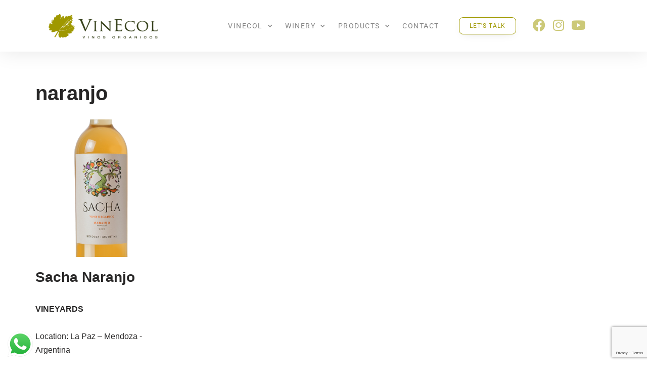

--- FILE ---
content_type: text/html; charset=UTF-8
request_url: https://vinecol.com.ar/en/tag/naranjo-en/
body_size: 18654
content:
<!DOCTYPE html>
<html lang="en-US">

<head>
	
	<meta charset="UTF-8">
	<meta name="viewport" content="width=device-width, initial-scale=1, minimum-scale=1">
	<link rel="profile" href="http://gmpg.org/xfn/11">
		<title>naranjo &#8211; Vinecol S.A.</title>
<meta name='robots' content='max-image-preview:large' />
<link rel="alternate" type="application/rss+xml" title="Vinecol S.A. &raquo; Feed" href="https://vinecol.com.ar/en/feed/" />
<link rel="alternate" type="application/rss+xml" title="Vinecol S.A. &raquo; Comments Feed" href="https://vinecol.com.ar/en/comments/feed/" />
<link rel="alternate" type="application/rss+xml" title="Vinecol S.A. &raquo; naranjo Tag Feed" href="https://vinecol.com.ar/en/tag/naranjo-en/feed/" />
<style id='wp-img-auto-sizes-contain-inline-css'>
img:is([sizes=auto i],[sizes^="auto," i]){contain-intrinsic-size:3000px 1500px}
/*# sourceURL=wp-img-auto-sizes-contain-inline-css */
</style>
<link rel='stylesheet' id='dce-animations-css' href='https://vinecol.com.ar/wp-content/plugins/dynamic-content-for-elementor/assets/css/animations.css?ver=3.3.3' media='all' />
<link rel='stylesheet' id='ht_ctc_main_css-css' href='https://vinecol.com.ar/wp-content/plugins/click-to-chat-for-whatsapp/new/inc/assets/css/main.css?ver=4.29' media='all' />
<style id='wp-emoji-styles-inline-css'>

	img.wp-smiley, img.emoji {
		display: inline !important;
		border: none !important;
		box-shadow: none !important;
		height: 1em !important;
		width: 1em !important;
		margin: 0 0.07em !important;
		vertical-align: -0.1em !important;
		background: none !important;
		padding: 0 !important;
	}
/*# sourceURL=wp-emoji-styles-inline-css */
</style>
<style id='classic-theme-styles-inline-css'>
/*! This file is auto-generated */
.wp-block-button__link{color:#fff;background-color:#32373c;border-radius:9999px;box-shadow:none;text-decoration:none;padding:calc(.667em + 2px) calc(1.333em + 2px);font-size:1.125em}.wp-block-file__button{background:#32373c;color:#fff;text-decoration:none}
/*# sourceURL=/wp-includes/css/classic-themes.min.css */
</style>
<link rel='stylesheet' id='neve-style-css' href='https://vinecol.com.ar/wp-content/themes/neve/style-main-new.min.css?ver=4.1.4' media='all' />
<style id='neve-style-inline-css'>
.is-menu-sidebar .header-menu-sidebar { visibility: visible; }.is-menu-sidebar.menu_sidebar_slide_left .header-menu-sidebar { transform: translate3d(0, 0, 0); left: 0; }.is-menu-sidebar.menu_sidebar_slide_right .header-menu-sidebar { transform: translate3d(0, 0, 0); right: 0; }.is-menu-sidebar.menu_sidebar_pull_right .header-menu-sidebar, .is-menu-sidebar.menu_sidebar_pull_left .header-menu-sidebar { transform: translateX(0); }.is-menu-sidebar.menu_sidebar_dropdown .header-menu-sidebar { height: auto; }.is-menu-sidebar.menu_sidebar_dropdown .header-menu-sidebar-inner { max-height: 400px; padding: 20px 0; }.is-menu-sidebar.menu_sidebar_full_canvas .header-menu-sidebar { opacity: 1; }.header-menu-sidebar .menu-item-nav-search:not(.floating) { pointer-events: none; }.header-menu-sidebar .menu-item-nav-search .is-menu-sidebar { pointer-events: unset; }@media screen and (max-width: 960px) { .builder-item.cr .item--inner { --textalign: center; --justify: center; } }

			.nv-ft-post {
				margin-top:60px
			}
			.nv-ft-post .nv-ft-wrap:not(.layout-covers){
				background:var(--nv-light-bg);
			}
			.nv-ft-post h2{
				font-size:calc( var(--fontsize, var(--h2fontsize)) * 1.3)
			}
			.nv-ft-post .nv-meta-list{
				display:block
			}
			.nv-ft-post .non-grid-content{
				padding:32px
			}
			.nv-ft-post .wp-post-image{
				position:absolute;
				object-fit:cover;
				width:100%;
				height:100%
			}
			.nv-ft-post:not(.layout-covers) .nv-post-thumbnail-wrap{
				margin:0;
				position:relative;
				min-height:320px
			}
			
.nv-meta-list li.meta:not(:last-child):after { content:"/" }.nv-meta-list .no-mobile{
			display:none;
		}.nv-meta-list li.last::after{
			content: ""!important;
		}@media (min-width: 769px) {
			.nv-meta-list .no-mobile {
				display: inline-block;
			}
			.nv-meta-list li.last:not(:last-child)::after {
		 		content: "/" !important;
			}
		}
 :root{ --container: 748px;--postwidth:50%; --primarybtnbg: var(--nv-primary-accent); --primarybtnhoverbg: var(--nv-primary-accent); --primarybtncolor: #fff; --secondarybtncolor: var(--nv-primary-accent); --primarybtnhovercolor: #fff; --secondarybtnhovercolor: var(--nv-primary-accent);--primarybtnborderradius:3px;--secondarybtnborderradius:3px;--secondarybtnborderwidth:3px;--btnpadding:13px 15px;--primarybtnpadding:13px 15px;--secondarybtnpadding:calc(13px - 3px) calc(15px - 3px); --bodyfontfamily: Arial,Helvetica,sans-serif; --bodyfontsize: 15px; --bodylineheight: 1.6; --bodyletterspacing: 0px; --bodyfontweight: 400; --h1fontsize: 36px; --h1fontweight: 700; --h1lineheight: 1.2; --h1letterspacing: 0px; --h1texttransform: none; --h2fontsize: 28px; --h2fontweight: 700; --h2lineheight: 1.3; --h2letterspacing: 0px; --h2texttransform: none; --h3fontsize: 24px; --h3fontweight: 700; --h3lineheight: 1.4; --h3letterspacing: 0px; --h3texttransform: none; --h4fontsize: 20px; --h4fontweight: 700; --h4lineheight: 1.6; --h4letterspacing: 0px; --h4texttransform: none; --h5fontsize: 16px; --h5fontweight: 700; --h5lineheight: 1.6; --h5letterspacing: 0px; --h5texttransform: none; --h6fontsize: 14px; --h6fontweight: 700; --h6lineheight: 1.6; --h6letterspacing: 0px; --h6texttransform: none;--formfieldborderwidth:2px;--formfieldborderradius:3px; --formfieldbgcolor: var(--nv-site-bg); --formfieldbordercolor: #dddddd; --formfieldcolor: var(--nv-text-color);--formfieldpadding:10px 12px; } .nv-index-posts{ --borderradius:0px; } .single-post-container .alignfull > [class*="__inner-container"], .single-post-container .alignwide > [class*="__inner-container"]{ max-width:718px } .nv-meta-list{ --avatarsize: 20px; } .single .nv-meta-list{ --avatarsize: 20px; } .nv-is-boxed.nv-comments-wrap{ --padding:20px; } .nv-is-boxed.comment-respond{ --padding:20px; } .single:not(.single-product), .page{ --c-vspace:0 0 0 0;; } .global-styled{ --bgcolor: var(--nv-site-bg); } .header-top{ --rowbcolor: var(--nv-light-bg); --color: var(--nv-text-color); --bgcolor: var(--nv-site-bg); } .header-main{ --rowbcolor: var(--nv-light-bg); --color: var(--nv-text-color); --bgcolor: var(--nv-site-bg); } .header-bottom{ --rowbcolor: var(--nv-light-bg); --color: var(--nv-text-color); --bgcolor: var(--nv-site-bg); } .header-menu-sidebar-bg{ --justify: flex-start; --textalign: left;--flexg: 1;--wrapdropdownwidth: auto; --color: var(--nv-text-color); --bgcolor: var(--nv-site-bg); } .header-menu-sidebar{ width: 360px; } .menu_sidebar_pull_right.is-menu-sidebar > .wrapper{ right: 360px; } .builder-item--logo{ --maxwidth: 120px; --fs: 24px;--padding:10px 0;--margin:0; --textalign: right;--justify: flex-end; } .builder-item--nav-icon,.header-menu-sidebar .close-sidebar-panel .navbar-toggle{ --borderradius:0; } .builder-item--nav-icon{ --label-margin:0 5px 0 0;;--padding:10px 15px;--margin:0; } .builder-item--primary-menu{ --hovercolor: var(--nv-secondary-accent); --hovertextcolor: var(--nv-text-color); --activecolor: var(--nv-primary-accent); --spacing: 20px; --height: 25px;--padding:0;--margin:0; --fontsize: 1em; --lineheight: 1.6; --letterspacing: 0px; --fontweight: 500; --texttransform: none; --iconsize: 1em; } .hfg-is-group.has-primary-menu .inherit-ff{ --inheritedfw: 500; } .builder-item--button_base{ --primarybtnbg: rgba(255, 255, 255, 0); --primarybtncolor: #9f9900; --primarybtnhoverbg: #9f9900; --primarybtnhovercolor: #ffffff;--primarybtnborderradius:12px;--primarybtnborderwidth:1px;--primarybtnshadow:none;--primarybtnhovershadow:none;--padding:8px 12px;--margin:0; } .footer-top-inner .row{ grid-template-columns:1fr 1fr 1fr; --valign: flex-start; } .footer-top{ --rowbcolor: var(--nv-light-bg); --color: var(--nv-text-color); --bgcolor: var(--nv-site-bg); } .footer-main-inner .row{ grid-template-columns:1fr 1fr 1fr; --valign: flex-start; } .footer-main{ --rowbcolor: var(--nv-light-bg); --color: var(--nv-text-color); --bgcolor: var(--nv-site-bg); } .footer-bottom-inner .row{ grid-template-columns:1fr 1fr 1fr; --valign: center; } .footer-bottom{ --rowbcolor: var(--nv-light-bg); --color: var(--nv-text-dark-bg); --bgcolor: var(--nv-dark-bg); } .builder-item--footer-one-widgets{ --padding:0;--margin:0; --textalign: left;--justify: flex-start; } @media(min-width: 576px){ :root{ --container: 992px;--postwidth:33.333333333333%;--btnpadding:13px 15px;--primarybtnpadding:13px 15px;--secondarybtnpadding:calc(13px - 3px) calc(15px - 3px); --bodyfontsize: 16px; --bodylineheight: 1.6; --bodyletterspacing: 0px; --h1fontsize: 38px; --h1lineheight: 1.2; --h1letterspacing: 0px; --h2fontsize: 30px; --h2lineheight: 1.2; --h2letterspacing: 0px; --h3fontsize: 26px; --h3lineheight: 1.4; --h3letterspacing: 0px; --h4fontsize: 22px; --h4lineheight: 1.5; --h4letterspacing: 0px; --h5fontsize: 18px; --h5lineheight: 1.6; --h5letterspacing: 0px; --h6fontsize: 14px; --h6lineheight: 1.6; --h6letterspacing: 0px; } .single-post-container .alignfull > [class*="__inner-container"], .single-post-container .alignwide > [class*="__inner-container"]{ max-width:962px } .nv-meta-list{ --avatarsize: 20px; } .single .nv-meta-list{ --avatarsize: 20px; } .nv-is-boxed.nv-comments-wrap{ --padding:30px; } .nv-is-boxed.comment-respond{ --padding:30px; } .single:not(.single-product), .page{ --c-vspace:0 0 0 0;; } .header-menu-sidebar-bg{ --justify: flex-start; --textalign: left;--flexg: 1;--wrapdropdownwidth: auto; } .header-menu-sidebar{ width: 360px; } .menu_sidebar_pull_right.is-menu-sidebar > .wrapper{ right: 360px; } .builder-item--logo{ --maxwidth: 120px; --fs: 24px;--padding:10px 0;--margin:0; --textalign: right;--justify: flex-end; } .builder-item--nav-icon{ --label-margin:0 5px 0 0;;--padding:10px 15px;--margin:0; } .builder-item--primary-menu{ --spacing: 20px; --height: 25px;--padding:0;--margin:0; --fontsize: 1em; --lineheight: 1.6; --letterspacing: 0px; --iconsize: 1em; } .builder-item--button_base{ --padding:8px 12px;--margin:0; } .builder-item--footer-one-widgets{ --padding:0;--margin:0; --textalign: left;--justify: flex-start; } }@media(min-width: 960px){ :root{ --container: 1170px;--postwidth:25%;--btnpadding:13px 15px;--primarybtnpadding:13px 15px;--secondarybtnpadding:calc(13px - 3px) calc(15px - 3px); --bodyfontsize: 16px; --bodylineheight: 1.7; --bodyletterspacing: 0px; --h1fontsize: 40px; --h1lineheight: 1.1; --h1letterspacing: 0px; --h2fontsize: 32px; --h2lineheight: 1.2; --h2letterspacing: 0px; --h3fontsize: 28px; --h3lineheight: 1.4; --h3letterspacing: 0px; --h4fontsize: 24px; --h4lineheight: 1.5; --h4letterspacing: 0px; --h5fontsize: 20px; --h5lineheight: 1.6; --h5letterspacing: 0px; --h6fontsize: 16px; --h6lineheight: 1.6; --h6letterspacing: 0px; } body:not(.single):not(.archive):not(.blog):not(.search):not(.error404) .neve-main > .container .col, body.post-type-archive-course .neve-main > .container .col, body.post-type-archive-llms_membership .neve-main > .container .col{ max-width: 100%; } body:not(.single):not(.archive):not(.blog):not(.search):not(.error404) .nv-sidebar-wrap, body.post-type-archive-course .nv-sidebar-wrap, body.post-type-archive-llms_membership .nv-sidebar-wrap{ max-width: 0%; } .neve-main > .archive-container .nv-index-posts.col{ max-width: 100%; } .neve-main > .archive-container .nv-sidebar-wrap{ max-width: 0%; } .neve-main > .single-post-container .nv-single-post-wrap.col{ max-width: 70%; } .single-post-container .alignfull > [class*="__inner-container"], .single-post-container .alignwide > [class*="__inner-container"]{ max-width:789px } .container-fluid.single-post-container .alignfull > [class*="__inner-container"], .container-fluid.single-post-container .alignwide > [class*="__inner-container"]{ max-width:calc(70% + 15px) } .neve-main > .single-post-container .nv-sidebar-wrap{ max-width: 30%; } .nv-meta-list{ --avatarsize: 20px; } .single .nv-meta-list{ --avatarsize: 20px; } .nv-is-boxed.nv-comments-wrap{ --padding:40px; } .nv-is-boxed.comment-respond{ --padding:40px; } .single:not(.single-product), .page{ --c-vspace:0 0 0 0;; } .header-menu-sidebar-bg{ --justify: flex-start; --textalign: left;--flexg: 1;--wrapdropdownwidth: auto; } .header-menu-sidebar{ width: 360px; } .menu_sidebar_pull_right.is-menu-sidebar > .wrapper{ right: 360px; } .builder-item--logo{ --maxwidth: 120px; --fs: 24px;--padding:10px 0;--margin:0; --textalign: right;--justify: flex-end; } .builder-item--nav-icon{ --label-margin:0 5px 0 0;;--padding:10px 15px;--margin:0; } .builder-item--primary-menu{ --spacing: 20px; --height: 25px;--padding:0;--margin:0; --fontsize: 1em; --lineheight: 1.6; --letterspacing: 0px; --iconsize: 1em; } .builder-item--button_base{ --padding:8px 16px 8px 16px;;--margin:0; } .builder-item--footer-one-widgets{ --padding:0;--margin:0; --textalign: left;--justify: flex-start; } }.nv-content-wrap .elementor a:not(.button):not(.wp-block-file__button){ text-decoration: none; }:root{--nv-primary-accent:#2f5aae;--nv-secondary-accent:#2f5aae;--nv-site-bg:#ffffff;--nv-light-bg:#f4f5f7;--nv-dark-bg:#121212;--nv-text-color:#272626;--nv-text-dark-bg:#ffffff;--nv-c-1:#9463ae;--nv-c-2:#be574b;--nv-fallback-ff:Arial, Helvetica, sans-serif;}
:root{--e-global-color-nvprimaryaccent:#2f5aae;--e-global-color-nvsecondaryaccent:#2f5aae;--e-global-color-nvsitebg:#ffffff;--e-global-color-nvlightbg:#f4f5f7;--e-global-color-nvdarkbg:#121212;--e-global-color-nvtextcolor:#272626;--e-global-color-nvtextdarkbg:#ffffff;--e-global-color-nvc1:#9463ae;--e-global-color-nvc2:#be574b;}
/*# sourceURL=neve-style-inline-css */
</style>
<link rel='stylesheet' id='elementor-frontend-css' href='https://vinecol.com.ar/wp-content/plugins/elementor/assets/css/frontend.min.css?ver=3.32.4' media='all' />
<link rel='stylesheet' id='widget-image-css' href='https://vinecol.com.ar/wp-content/plugins/elementor/assets/css/widget-image.min.css?ver=3.32.4' media='all' />
<link rel='stylesheet' id='widget-nav-menu-css' href='https://vinecol.com.ar/wp-content/plugins/elementor-pro/assets/css/widget-nav-menu.min.css?ver=3.32.2' media='all' />
<link rel='stylesheet' id='e-animation-bounce-in-css' href='https://vinecol.com.ar/wp-content/plugins/elementor/assets/lib/animations/styles/e-animation-bounce-in.min.css?ver=3.32.4' media='all' />
<link rel='stylesheet' id='widget-social-icons-css' href='https://vinecol.com.ar/wp-content/plugins/elementor/assets/css/widget-social-icons.min.css?ver=3.32.4' media='all' />
<link rel='stylesheet' id='e-apple-webkit-css' href='https://vinecol.com.ar/wp-content/plugins/elementor/assets/css/conditionals/apple-webkit.min.css?ver=3.32.4' media='all' />
<link rel='stylesheet' id='e-sticky-css' href='https://vinecol.com.ar/wp-content/plugins/elementor-pro/assets/css/modules/sticky.min.css?ver=3.32.2' media='all' />
<link rel='stylesheet' id='e-animation-fadeInDown-css' href='https://vinecol.com.ar/wp-content/plugins/elementor/assets/lib/animations/styles/fadeInDown.min.css?ver=3.32.4' media='all' />
<link rel='stylesheet' id='widget-heading-css' href='https://vinecol.com.ar/wp-content/plugins/elementor/assets/css/widget-heading.min.css?ver=3.32.4' media='all' />
<link rel='stylesheet' id='widget-form-css' href='https://vinecol.com.ar/wp-content/plugins/elementor-pro/assets/css/widget-form.min.css?ver=3.32.2' media='all' />
<link rel='stylesheet' id='swiper-css' href='https://vinecol.com.ar/wp-content/plugins/elementor/assets/lib/swiper/v8/css/swiper.min.css?ver=8.4.5' media='all' />
<link rel='stylesheet' id='e-swiper-css' href='https://vinecol.com.ar/wp-content/plugins/elementor/assets/css/conditionals/e-swiper.min.css?ver=3.32.4' media='all' />
<link rel='stylesheet' id='widget-image-carousel-css' href='https://vinecol.com.ar/wp-content/plugins/elementor/assets/css/widget-image-carousel.min.css?ver=3.32.4' media='all' />
<link rel='stylesheet' id='elementor-icons-css' href='https://vinecol.com.ar/wp-content/plugins/elementor/assets/lib/eicons/css/elementor-icons.min.css?ver=5.44.0' media='all' />
<link rel='stylesheet' id='elementor-post-15-css' href='https://vinecol.com.ar/wp-content/uploads/elementor/css/post-15.css?ver=1768457661' media='all' />
<link rel='stylesheet' id='dashicons-css' href='https://vinecol.com.ar/wp-includes/css/dashicons.min.css?ver=6.9' media='all' />
<link rel='stylesheet' id='elementor-post-1411-css' href='https://vinecol.com.ar/wp-content/uploads/elementor/css/post-1411.css?ver=1768457895' media='all' />
<link rel='stylesheet' id='elementor-post-1408-css' href='https://vinecol.com.ar/wp-content/uploads/elementor/css/post-1408.css?ver=1768457895' media='all' />
<link rel='stylesheet' id='elementor-gf-local-playfairdisplaysc-css' href='https://vinecol.com.ar/wp-content/uploads/elementor/google-fonts/css/playfairdisplaysc.css?ver=1742277359' media='all' />
<link rel='stylesheet' id='elementor-gf-local-prata-css' href='https://vinecol.com.ar/wp-content/uploads/elementor/google-fonts/css/prata.css?ver=1742277360' media='all' />
<link rel='stylesheet' id='elementor-gf-local-roboto-css' href='https://vinecol.com.ar/wp-content/uploads/elementor/google-fonts/css/roboto.css?ver=1742277371' media='all' />
<link rel='stylesheet' id='elementor-gf-local-playfairdisplay-css' href='https://vinecol.com.ar/wp-content/uploads/elementor/google-fonts/css/playfairdisplay.css?ver=1742277374' media='all' />
<link rel='stylesheet' id='elementor-gf-local-montserrat-css' href='https://vinecol.com.ar/wp-content/uploads/elementor/google-fonts/css/montserrat.css?ver=1742277381' media='all' />
<link rel='stylesheet' id='elementor-icons-shared-0-css' href='https://vinecol.com.ar/wp-content/plugins/elementor/assets/lib/font-awesome/css/fontawesome.min.css?ver=5.15.3' media='all' />
<link rel='stylesheet' id='elementor-icons-fa-solid-css' href='https://vinecol.com.ar/wp-content/plugins/elementor/assets/lib/font-awesome/css/solid.min.css?ver=5.15.3' media='all' />
<link rel='stylesheet' id='elementor-icons-fa-brands-css' href='https://vinecol.com.ar/wp-content/plugins/elementor/assets/lib/font-awesome/css/brands.min.css?ver=5.15.3' media='all' />
<script src="https://vinecol.com.ar/wp-includes/js/jquery/jquery.min.js?ver=3.7.1" id="jquery-core-js"></script>
<script src="https://vinecol.com.ar/wp-includes/js/jquery/jquery-migrate.min.js?ver=3.4.1" id="jquery-migrate-js"></script>
<link rel="https://api.w.org/" href="https://vinecol.com.ar/wp-json/" /><link rel="alternate" title="JSON" type="application/json" href="https://vinecol.com.ar/wp-json/wp/v2/tags/217" /><link rel="EditURI" type="application/rsd+xml" title="RSD" href="https://vinecol.com.ar/xmlrpc.php?rsd" />
<meta name="generator" content="WordPress 6.9" />
<meta name="generator" content="Elementor 3.32.4; features: additional_custom_breakpoints; settings: css_print_method-external, google_font-enabled, font_display-swap">
<meta name="facebook-domain-verification" content="stc9bqzyd6iz4k56hyn5ynwwdyhdsa" />
<!-- Google Tag Manager -->
<script>(function(w,d,s,l,i){w[l]=w[l]||[];w[l].push({'gtm.start':
new Date().getTime(),event:'gtm.js'});var f=d.getElementsByTagName(s)[0],
j=d.createElement(s),dl=l!='dataLayer'?'&l='+l:'';j.async=true;j.src=
'https://www.googletagmanager.com/gtm.js?id='+i+dl;f.parentNode.insertBefore(j,f);
})(window,document,'script','dataLayer','GTM-PC2NNKHG');</script>
<!-- End Google Tag Manager -->
			<style>
				.e-con.e-parent:nth-of-type(n+4):not(.e-lazyloaded):not(.e-no-lazyload),
				.e-con.e-parent:nth-of-type(n+4):not(.e-lazyloaded):not(.e-no-lazyload) * {
					background-image: none !important;
				}
				@media screen and (max-height: 1024px) {
					.e-con.e-parent:nth-of-type(n+3):not(.e-lazyloaded):not(.e-no-lazyload),
					.e-con.e-parent:nth-of-type(n+3):not(.e-lazyloaded):not(.e-no-lazyload) * {
						background-image: none !important;
					}
				}
				@media screen and (max-height: 640px) {
					.e-con.e-parent:nth-of-type(n+2):not(.e-lazyloaded):not(.e-no-lazyload),
					.e-con.e-parent:nth-of-type(n+2):not(.e-lazyloaded):not(.e-no-lazyload) * {
						background-image: none !important;
					}
				}
			</style>
			<link rel="icon" href="https://vinecol.com.ar/wp-content/uploads/2023/02/fab-150x150.png" sizes="32x32" />
<link rel="icon" href="https://vinecol.com.ar/wp-content/uploads/2023/02/fab-300x300.png" sizes="192x192" />
<link rel="apple-touch-icon" href="https://vinecol.com.ar/wp-content/uploads/2023/02/fab-300x300.png" />
<meta name="msapplication-TileImage" content="https://vinecol.com.ar/wp-content/uploads/2023/02/fab-300x300.png" />

	<style id='global-styles-inline-css'>
:root{--wp--preset--aspect-ratio--square: 1;--wp--preset--aspect-ratio--4-3: 4/3;--wp--preset--aspect-ratio--3-4: 3/4;--wp--preset--aspect-ratio--3-2: 3/2;--wp--preset--aspect-ratio--2-3: 2/3;--wp--preset--aspect-ratio--16-9: 16/9;--wp--preset--aspect-ratio--9-16: 9/16;--wp--preset--color--black: #000000;--wp--preset--color--cyan-bluish-gray: #abb8c3;--wp--preset--color--white: #ffffff;--wp--preset--color--pale-pink: #f78da7;--wp--preset--color--vivid-red: #cf2e2e;--wp--preset--color--luminous-vivid-orange: #ff6900;--wp--preset--color--luminous-vivid-amber: #fcb900;--wp--preset--color--light-green-cyan: #7bdcb5;--wp--preset--color--vivid-green-cyan: #00d084;--wp--preset--color--pale-cyan-blue: #8ed1fc;--wp--preset--color--vivid-cyan-blue: #0693e3;--wp--preset--color--vivid-purple: #9b51e0;--wp--preset--color--neve-link-color: var(--nv-primary-accent);--wp--preset--color--neve-link-hover-color: var(--nv-secondary-accent);--wp--preset--color--nv-site-bg: var(--nv-site-bg);--wp--preset--color--nv-light-bg: var(--nv-light-bg);--wp--preset--color--nv-dark-bg: var(--nv-dark-bg);--wp--preset--color--neve-text-color: var(--nv-text-color);--wp--preset--color--nv-text-dark-bg: var(--nv-text-dark-bg);--wp--preset--color--nv-c-1: var(--nv-c-1);--wp--preset--color--nv-c-2: var(--nv-c-2);--wp--preset--gradient--vivid-cyan-blue-to-vivid-purple: linear-gradient(135deg,rgb(6,147,227) 0%,rgb(155,81,224) 100%);--wp--preset--gradient--light-green-cyan-to-vivid-green-cyan: linear-gradient(135deg,rgb(122,220,180) 0%,rgb(0,208,130) 100%);--wp--preset--gradient--luminous-vivid-amber-to-luminous-vivid-orange: linear-gradient(135deg,rgb(252,185,0) 0%,rgb(255,105,0) 100%);--wp--preset--gradient--luminous-vivid-orange-to-vivid-red: linear-gradient(135deg,rgb(255,105,0) 0%,rgb(207,46,46) 100%);--wp--preset--gradient--very-light-gray-to-cyan-bluish-gray: linear-gradient(135deg,rgb(238,238,238) 0%,rgb(169,184,195) 100%);--wp--preset--gradient--cool-to-warm-spectrum: linear-gradient(135deg,rgb(74,234,220) 0%,rgb(151,120,209) 20%,rgb(207,42,186) 40%,rgb(238,44,130) 60%,rgb(251,105,98) 80%,rgb(254,248,76) 100%);--wp--preset--gradient--blush-light-purple: linear-gradient(135deg,rgb(255,206,236) 0%,rgb(152,150,240) 100%);--wp--preset--gradient--blush-bordeaux: linear-gradient(135deg,rgb(254,205,165) 0%,rgb(254,45,45) 50%,rgb(107,0,62) 100%);--wp--preset--gradient--luminous-dusk: linear-gradient(135deg,rgb(255,203,112) 0%,rgb(199,81,192) 50%,rgb(65,88,208) 100%);--wp--preset--gradient--pale-ocean: linear-gradient(135deg,rgb(255,245,203) 0%,rgb(182,227,212) 50%,rgb(51,167,181) 100%);--wp--preset--gradient--electric-grass: linear-gradient(135deg,rgb(202,248,128) 0%,rgb(113,206,126) 100%);--wp--preset--gradient--midnight: linear-gradient(135deg,rgb(2,3,129) 0%,rgb(40,116,252) 100%);--wp--preset--font-size--small: 13px;--wp--preset--font-size--medium: 20px;--wp--preset--font-size--large: 36px;--wp--preset--font-size--x-large: 42px;--wp--preset--spacing--20: 0.44rem;--wp--preset--spacing--30: 0.67rem;--wp--preset--spacing--40: 1rem;--wp--preset--spacing--50: 1.5rem;--wp--preset--spacing--60: 2.25rem;--wp--preset--spacing--70: 3.38rem;--wp--preset--spacing--80: 5.06rem;--wp--preset--shadow--natural: 6px 6px 9px rgba(0, 0, 0, 0.2);--wp--preset--shadow--deep: 12px 12px 50px rgba(0, 0, 0, 0.4);--wp--preset--shadow--sharp: 6px 6px 0px rgba(0, 0, 0, 0.2);--wp--preset--shadow--outlined: 6px 6px 0px -3px rgb(255, 255, 255), 6px 6px rgb(0, 0, 0);--wp--preset--shadow--crisp: 6px 6px 0px rgb(0, 0, 0);}:where(.is-layout-flex){gap: 0.5em;}:where(.is-layout-grid){gap: 0.5em;}body .is-layout-flex{display: flex;}.is-layout-flex{flex-wrap: wrap;align-items: center;}.is-layout-flex > :is(*, div){margin: 0;}body .is-layout-grid{display: grid;}.is-layout-grid > :is(*, div){margin: 0;}:where(.wp-block-columns.is-layout-flex){gap: 2em;}:where(.wp-block-columns.is-layout-grid){gap: 2em;}:where(.wp-block-post-template.is-layout-flex){gap: 1.25em;}:where(.wp-block-post-template.is-layout-grid){gap: 1.25em;}.has-black-color{color: var(--wp--preset--color--black) !important;}.has-cyan-bluish-gray-color{color: var(--wp--preset--color--cyan-bluish-gray) !important;}.has-white-color{color: var(--wp--preset--color--white) !important;}.has-pale-pink-color{color: var(--wp--preset--color--pale-pink) !important;}.has-vivid-red-color{color: var(--wp--preset--color--vivid-red) !important;}.has-luminous-vivid-orange-color{color: var(--wp--preset--color--luminous-vivid-orange) !important;}.has-luminous-vivid-amber-color{color: var(--wp--preset--color--luminous-vivid-amber) !important;}.has-light-green-cyan-color{color: var(--wp--preset--color--light-green-cyan) !important;}.has-vivid-green-cyan-color{color: var(--wp--preset--color--vivid-green-cyan) !important;}.has-pale-cyan-blue-color{color: var(--wp--preset--color--pale-cyan-blue) !important;}.has-vivid-cyan-blue-color{color: var(--wp--preset--color--vivid-cyan-blue) !important;}.has-vivid-purple-color{color: var(--wp--preset--color--vivid-purple) !important;}.has-neve-link-color-color{color: var(--wp--preset--color--neve-link-color) !important;}.has-neve-link-hover-color-color{color: var(--wp--preset--color--neve-link-hover-color) !important;}.has-nv-site-bg-color{color: var(--wp--preset--color--nv-site-bg) !important;}.has-nv-light-bg-color{color: var(--wp--preset--color--nv-light-bg) !important;}.has-nv-dark-bg-color{color: var(--wp--preset--color--nv-dark-bg) !important;}.has-neve-text-color-color{color: var(--wp--preset--color--neve-text-color) !important;}.has-nv-text-dark-bg-color{color: var(--wp--preset--color--nv-text-dark-bg) !important;}.has-nv-c-1-color{color: var(--wp--preset--color--nv-c-1) !important;}.has-nv-c-2-color{color: var(--wp--preset--color--nv-c-2) !important;}.has-black-background-color{background-color: var(--wp--preset--color--black) !important;}.has-cyan-bluish-gray-background-color{background-color: var(--wp--preset--color--cyan-bluish-gray) !important;}.has-white-background-color{background-color: var(--wp--preset--color--white) !important;}.has-pale-pink-background-color{background-color: var(--wp--preset--color--pale-pink) !important;}.has-vivid-red-background-color{background-color: var(--wp--preset--color--vivid-red) !important;}.has-luminous-vivid-orange-background-color{background-color: var(--wp--preset--color--luminous-vivid-orange) !important;}.has-luminous-vivid-amber-background-color{background-color: var(--wp--preset--color--luminous-vivid-amber) !important;}.has-light-green-cyan-background-color{background-color: var(--wp--preset--color--light-green-cyan) !important;}.has-vivid-green-cyan-background-color{background-color: var(--wp--preset--color--vivid-green-cyan) !important;}.has-pale-cyan-blue-background-color{background-color: var(--wp--preset--color--pale-cyan-blue) !important;}.has-vivid-cyan-blue-background-color{background-color: var(--wp--preset--color--vivid-cyan-blue) !important;}.has-vivid-purple-background-color{background-color: var(--wp--preset--color--vivid-purple) !important;}.has-neve-link-color-background-color{background-color: var(--wp--preset--color--neve-link-color) !important;}.has-neve-link-hover-color-background-color{background-color: var(--wp--preset--color--neve-link-hover-color) !important;}.has-nv-site-bg-background-color{background-color: var(--wp--preset--color--nv-site-bg) !important;}.has-nv-light-bg-background-color{background-color: var(--wp--preset--color--nv-light-bg) !important;}.has-nv-dark-bg-background-color{background-color: var(--wp--preset--color--nv-dark-bg) !important;}.has-neve-text-color-background-color{background-color: var(--wp--preset--color--neve-text-color) !important;}.has-nv-text-dark-bg-background-color{background-color: var(--wp--preset--color--nv-text-dark-bg) !important;}.has-nv-c-1-background-color{background-color: var(--wp--preset--color--nv-c-1) !important;}.has-nv-c-2-background-color{background-color: var(--wp--preset--color--nv-c-2) !important;}.has-black-border-color{border-color: var(--wp--preset--color--black) !important;}.has-cyan-bluish-gray-border-color{border-color: var(--wp--preset--color--cyan-bluish-gray) !important;}.has-white-border-color{border-color: var(--wp--preset--color--white) !important;}.has-pale-pink-border-color{border-color: var(--wp--preset--color--pale-pink) !important;}.has-vivid-red-border-color{border-color: var(--wp--preset--color--vivid-red) !important;}.has-luminous-vivid-orange-border-color{border-color: var(--wp--preset--color--luminous-vivid-orange) !important;}.has-luminous-vivid-amber-border-color{border-color: var(--wp--preset--color--luminous-vivid-amber) !important;}.has-light-green-cyan-border-color{border-color: var(--wp--preset--color--light-green-cyan) !important;}.has-vivid-green-cyan-border-color{border-color: var(--wp--preset--color--vivid-green-cyan) !important;}.has-pale-cyan-blue-border-color{border-color: var(--wp--preset--color--pale-cyan-blue) !important;}.has-vivid-cyan-blue-border-color{border-color: var(--wp--preset--color--vivid-cyan-blue) !important;}.has-vivid-purple-border-color{border-color: var(--wp--preset--color--vivid-purple) !important;}.has-neve-link-color-border-color{border-color: var(--wp--preset--color--neve-link-color) !important;}.has-neve-link-hover-color-border-color{border-color: var(--wp--preset--color--neve-link-hover-color) !important;}.has-nv-site-bg-border-color{border-color: var(--wp--preset--color--nv-site-bg) !important;}.has-nv-light-bg-border-color{border-color: var(--wp--preset--color--nv-light-bg) !important;}.has-nv-dark-bg-border-color{border-color: var(--wp--preset--color--nv-dark-bg) !important;}.has-neve-text-color-border-color{border-color: var(--wp--preset--color--neve-text-color) !important;}.has-nv-text-dark-bg-border-color{border-color: var(--wp--preset--color--nv-text-dark-bg) !important;}.has-nv-c-1-border-color{border-color: var(--wp--preset--color--nv-c-1) !important;}.has-nv-c-2-border-color{border-color: var(--wp--preset--color--nv-c-2) !important;}.has-vivid-cyan-blue-to-vivid-purple-gradient-background{background: var(--wp--preset--gradient--vivid-cyan-blue-to-vivid-purple) !important;}.has-light-green-cyan-to-vivid-green-cyan-gradient-background{background: var(--wp--preset--gradient--light-green-cyan-to-vivid-green-cyan) !important;}.has-luminous-vivid-amber-to-luminous-vivid-orange-gradient-background{background: var(--wp--preset--gradient--luminous-vivid-amber-to-luminous-vivid-orange) !important;}.has-luminous-vivid-orange-to-vivid-red-gradient-background{background: var(--wp--preset--gradient--luminous-vivid-orange-to-vivid-red) !important;}.has-very-light-gray-to-cyan-bluish-gray-gradient-background{background: var(--wp--preset--gradient--very-light-gray-to-cyan-bluish-gray) !important;}.has-cool-to-warm-spectrum-gradient-background{background: var(--wp--preset--gradient--cool-to-warm-spectrum) !important;}.has-blush-light-purple-gradient-background{background: var(--wp--preset--gradient--blush-light-purple) !important;}.has-blush-bordeaux-gradient-background{background: var(--wp--preset--gradient--blush-bordeaux) !important;}.has-luminous-dusk-gradient-background{background: var(--wp--preset--gradient--luminous-dusk) !important;}.has-pale-ocean-gradient-background{background: var(--wp--preset--gradient--pale-ocean) !important;}.has-electric-grass-gradient-background{background: var(--wp--preset--gradient--electric-grass) !important;}.has-midnight-gradient-background{background: var(--wp--preset--gradient--midnight) !important;}.has-small-font-size{font-size: var(--wp--preset--font-size--small) !important;}.has-medium-font-size{font-size: var(--wp--preset--font-size--medium) !important;}.has-large-font-size{font-size: var(--wp--preset--font-size--large) !important;}.has-x-large-font-size{font-size: var(--wp--preset--font-size--x-large) !important;}
/*# sourceURL=global-styles-inline-css */
</style>
<link rel='stylesheet' id='dce-style-css' href='https://vinecol.com.ar/wp-content/plugins/dynamic-content-for-elementor/assets/css/style.min.css?ver=3.3.3' media='all' />
<link rel='stylesheet' id='dce-dynamic-visibility-css' href='https://vinecol.com.ar/wp-content/plugins/dynamic-content-for-elementor/assets/css/dynamic-visibility.min.css?ver=3.3.3' media='all' />
</head>

<body  class="archive tag tag-naranjo-en tag-217 wp-custom-logo wp-theme-neve  nv-blog-grid nv-sidebar-full-width menu_sidebar_pull_right elementor-default elementor-kit-15" id="neve_body"  >
<!-- Google Tag Manager (noscript) -->
<noscript><iframe src="https://www.googletagmanager.com/ns.html?id=GTM-PC2NNKHG"
height="0" width="0" style="display:none;visibility:hidden"></iframe></noscript>
<!-- End Google Tag Manager (noscript) -->
<div class="wrapper">
	
	<header class="header"  >
		<a class="neve-skip-link show-on-focus" href="#content" >
			Skip to content		</a>
				<header data-elementor-type="header" data-elementor-id="1411" class="elementor elementor-1411 elementor-location-header" data-elementor-post-type="elementor_library">
					<header data-dce-background-color="#ffffff" class="elementor-section elementor-top-section elementor-element elementor-element-6298c4ac elementor-section-content-middle elementor-section-boxed elementor-section-height-default elementor-section-height-default elementor-invisible" data-id="6298c4ac" data-element_type="section" data-settings="{&quot;background_background&quot;:&quot;classic&quot;,&quot;sticky&quot;:&quot;top&quot;,&quot;animation&quot;:&quot;fadeInDown&quot;,&quot;animation_delay&quot;:400,&quot;sticky_on&quot;:[&quot;desktop&quot;,&quot;tablet&quot;,&quot;mobile&quot;],&quot;sticky_offset&quot;:0,&quot;sticky_effects_offset&quot;:0,&quot;sticky_anchor_link_offset&quot;:0}">
						<div class="elementor-container elementor-column-gap-default">
					<div class="elementor-column elementor-col-20 elementor-top-column elementor-element elementor-element-67359544" data-id="67359544" data-element_type="column">
			<div class="elementor-widget-wrap elementor-element-populated">
						<section class="elementor-section elementor-inner-section elementor-element elementor-element-5ac0e720 elementor-section-content-middle elementor-section-boxed elementor-section-height-default elementor-section-height-default" data-id="5ac0e720" data-element_type="section">
						<div class="elementor-container elementor-column-gap-no">
					<div class="elementor-column elementor-col-100 elementor-inner-column elementor-element elementor-element-6a1bfbad" data-id="6a1bfbad" data-element_type="column">
			<div class="elementor-widget-wrap elementor-element-populated">
						<div class="elementor-element elementor-element-59560b77 elementor-widget elementor-widget-theme-site-logo elementor-widget-image" data-id="59560b77" data-element_type="widget" data-widget_type="theme-site-logo.default">
				<div class="elementor-widget-container">
											<a href="https://vinecol.com.ar/en/home/">
			<img width="350" height="100" src="https://vinecol.com.ar/wp-content/uploads/2023/02/ISOLOGO-vinecol-350x100-1.png" class="attachment-full size-full wp-image-85" alt="" srcset="https://vinecol.com.ar/wp-content/uploads/2023/02/ISOLOGO-vinecol-350x100-1.png 350w, https://vinecol.com.ar/wp-content/uploads/2023/02/ISOLOGO-vinecol-350x100-1-300x86.png 300w" sizes="(max-width: 350px) 100vw, 350px" />				</a>
											</div>
				</div>
					</div>
		</div>
					</div>
		</section>
					</div>
		</div>
				<div class="elementor-column elementor-col-20 elementor-top-column elementor-element elementor-element-701428dc elementor-hidden-tablet elementor-hidden-mobile" data-id="701428dc" data-element_type="column">
			<div class="elementor-widget-wrap elementor-element-populated">
						<div class="elementor-element elementor-element-5065c320 elementor-nav-menu__align-end elementor-nav-menu--stretch elementor-nav-menu--dropdown-tablet elementor-nav-menu__text-align-aside elementor-nav-menu--toggle elementor-nav-menu--burger elementor-widget elementor-widget-nav-menu" data-id="5065c320" data-element_type="widget" data-settings="{&quot;full_width&quot;:&quot;stretch&quot;,&quot;submenu_icon&quot;:{&quot;value&quot;:&quot;&lt;i class=\&quot;fas fa-chevron-down\&quot; aria-hidden=\&quot;true\&quot;&gt;&lt;\/i&gt;&quot;,&quot;library&quot;:&quot;fa-solid&quot;},&quot;layout&quot;:&quot;horizontal&quot;,&quot;toggle&quot;:&quot;burger&quot;}" data-widget_type="nav-menu.default">
				<div class="elementor-widget-container">
								<nav aria-label="Menu" class="elementor-nav-menu--main elementor-nav-menu__container elementor-nav-menu--layout-horizontal e--pointer-none">
				<ul id="menu-1-5065c320" class="elementor-nav-menu"><li class="menu-item menu-item-type-post_type menu-item-object-page menu-item-has-children menu-item-1414"><a href="https://vinecol.com.ar/vinecol/" class="elementor-item">VinEcol</a>
<ul class="sub-menu elementor-nav-menu--dropdown">
	<li class="menu-item menu-item-type-custom menu-item-object-custom menu-item-1415"><a href="/en/company/#empresa" class="elementor-sub-item elementor-item-anchor">Company</a></li>
	<li class="menu-item menu-item-type-custom menu-item-object-custom menu-item-1416"><a href="/en/company/#filosofia" class="elementor-sub-item elementor-item-anchor">Philosophy</a></li>
	<li class="menu-item menu-item-type-custom menu-item-object-custom menu-item-1417"><a href="/en/company/#certificaciones" class="elementor-sub-item elementor-item-anchor">Certifications</a></li>
	<li class="menu-item menu-item-type-custom menu-item-object-custom menu-item-1418"><a href="/en/company/#equipo" class="elementor-sub-item elementor-item-anchor">Team</a></li>
</ul>
</li>
<li class="menu-item menu-item-type-custom menu-item-object-custom menu-item-has-children menu-item-1419"><a href="/en/winery" class="elementor-item">Winery</a>
<ul class="sub-menu elementor-nav-menu--dropdown">
	<li class="menu-item menu-item-type-custom menu-item-object-custom menu-item-1420"><a href="/en/winery/#ubicacion" class="elementor-sub-item elementor-item-anchor">Location</a></li>
	<li class="menu-item menu-item-type-custom menu-item-object-custom menu-item-1421"><a href="/en/winery/#vinedo" class="elementor-sub-item elementor-item-anchor">Vineyards</a></li>
</ul>
</li>
<li class="menu-item menu-item-type-post_type menu-item-object-page menu-item-has-children menu-item-1677"><a href="https://vinecol.com.ar/en/products/" class="elementor-item">Products</a>
<ul class="sub-menu elementor-nav-menu--dropdown">
	<li class="menu-item menu-item-type-custom menu-item-object-custom menu-item-has-children menu-item-1423"><a href="#" class="elementor-sub-item elementor-item-anchor">Wines</a>
	<ul class="sub-menu elementor-nav-menu--dropdown">
		<li class="menu-item menu-item-type-custom menu-item-object-custom menu-item-has-children menu-item-1424"><a href="/en/products#vinecol" class="elementor-sub-item elementor-item-anchor">Vinecol</a>
		<ul class="sub-menu elementor-nav-menu--dropdown">
			<li class="menu-item menu-item-type-post_type menu-item-object-post menu-item-1675"><a href="https://vinecol.com.ar/en/vinecol_terroir_select_malbec/" class="elementor-sub-item">Vinecol Terroir Select Malbec</a></li>
			<li class="menu-item menu-item-type-post_type menu-item-object-post menu-item-1676"><a href="https://vinecol.com.ar/en/vinecol_terroir_select_cabernet_sauvignon/" class="elementor-sub-item">Vinecol Terroir Select Cabernet Sauvignon</a></li>
			<li class="menu-item menu-item-type-post_type menu-item-object-post menu-item-1674"><a href="https://vinecol.com.ar/en/vinecol_malbec/" class="elementor-sub-item">Vinecol Malbec</a></li>
			<li class="menu-item menu-item-type-post_type menu-item-object-post menu-item-1673"><a href="https://vinecol.com.ar/en/vinecol_cabernet_sauvignon/" class="elementor-sub-item">Vinecol Cabernet Sauvignon</a></li>
			<li class="menu-item menu-item-type-post_type menu-item-object-post menu-item-1672"><a href="https://vinecol.com.ar/en/vinecol_tempranillo/" class="elementor-sub-item">Vinecol Tempranillo</a></li>
			<li class="menu-item menu-item-type-post_type menu-item-object-post menu-item-1671"><a href="https://vinecol.com.ar/en/vinecol_bonarda/" class="elementor-sub-item">Vinecol Bonarda</a></li>
			<li class="menu-item menu-item-type-post_type menu-item-object-post menu-item-1670"><a href="https://vinecol.com.ar/en/vinecol_torrontes/" class="elementor-sub-item">Vinecol Torrontés</a></li>
			<li class="menu-item menu-item-type-post_type menu-item-object-post menu-item-1669"><a href="https://vinecol.com.ar/en/vinecol_chardonnay/" class="elementor-sub-item">Vinecol Chardonnay</a></li>
		</ul>
</li>
		<li class="menu-item menu-item-type-custom menu-item-object-custom menu-item-has-children menu-item-1433"><a href="/en/products#medanos" class="elementor-sub-item elementor-item-anchor">Los Médanos</a>
		<ul class="sub-menu elementor-nav-menu--dropdown">
			<li class="menu-item menu-item-type-post_type menu-item-object-post menu-item-1683"><a href="https://vinecol.com.ar/en/los_medanos_malbec/" class="elementor-sub-item">Los Médanos Malbec</a></li>
			<li class="menu-item menu-item-type-post_type menu-item-object-post menu-item-1682"><a href="https://vinecol.com.ar/en/los_medanos_cabernet_sauvignon/" class="elementor-sub-item">Los Médanos Cabernet Sauvignon</a></li>
			<li class="menu-item menu-item-type-post_type menu-item-object-post menu-item-1681"><a href="https://vinecol.com.ar/en/los_medanos_bonarda/" class="elementor-sub-item">Los Médanos Bonarda</a></li>
			<li class="menu-item menu-item-type-post_type menu-item-object-post menu-item-1680"><a href="https://vinecol.com.ar/en/los_medanos_malbec_rose/" class="elementor-sub-item">Los Médanos Malbec Rosé</a></li>
			<li class="menu-item menu-item-type-post_type menu-item-object-post menu-item-1679"><a href="https://vinecol.com.ar/en/los_medanos_torrontes/" class="elementor-sub-item">Los Médanos Torrontés</a></li>
			<li class="menu-item menu-item-type-post_type menu-item-object-post menu-item-1678"><a href="https://vinecol.com.ar/en/los_medanos_chardonnay/" class="elementor-sub-item">Los Médanos Chardonnay</a></li>
		</ul>
</li>
		<li class="menu-item menu-item-type-custom menu-item-object-custom menu-item-has-children menu-item-1440"><a href="/en/products#chinchero" class="elementor-sub-item elementor-item-anchor">Chinchero</a>
		<ul class="sub-menu elementor-nav-menu--dropdown">
			<li class="menu-item menu-item-type-post_type menu-item-object-post menu-item-1684"><a href="https://vinecol.com.ar/en/chinchero_malbec/" class="elementor-sub-item">Chinchero Malbec</a></li>
			<li class="menu-item menu-item-type-post_type menu-item-object-post menu-item-1685"><a href="https://vinecol.com.ar/en/chinchero_torrontes/" class="elementor-sub-item">Chinchero Torrontés</a></li>
		</ul>
</li>
		<li class="menu-item menu-item-type-custom menu-item-object-custom menu-item-has-children menu-item-1443"><a href="/en/products#quinde" class="elementor-sub-item elementor-item-anchor">Quinde</a>
		<ul class="sub-menu elementor-nav-menu--dropdown">
			<li class="menu-item menu-item-type-post_type menu-item-object-post menu-item-2012"><a href="https://vinecol.com.ar/en/quinde_gran_corte/" class="elementor-sub-item">Quinde Gran Corte</a></li>
			<li class="menu-item menu-item-type-post_type menu-item-object-post menu-item-2296"><a href="https://vinecol.com.ar/en/quinde_gran_corte_v2/" class="elementor-sub-item">Quinde Gran Corte II</a></li>
			<li class="menu-item menu-item-type-post_type menu-item-object-post menu-item-2295"><a href="https://vinecol.com.ar/en/quinde_freisa/" class="elementor-sub-item">Quinde Freisa</a></li>
			<li class="menu-item menu-item-type-post_type menu-item-object-post menu-item-2294"><a href="https://vinecol.com.ar/en/quinde_marselan/" class="elementor-sub-item">Quinde Marselan</a></li>
			<li class="menu-item menu-item-type-post_type menu-item-object-post menu-item-1692"><a href="https://vinecol.com.ar/en/quinde_natrual_malbec/" class="elementor-sub-item">Quinde Natural Malbec</a></li>
			<li class="menu-item menu-item-type-post_type menu-item-object-post menu-item-1691"><a href="https://vinecol.com.ar/en/quinde_red_blend/" class="elementor-sub-item">Quinde Red Blend</a></li>
			<li class="menu-item menu-item-type-post_type menu-item-object-post menu-item-1690"><a href="https://vinecol.com.ar/en/quinde_malbec/" class="elementor-sub-item">Quinde Malbec</a></li>
			<li class="menu-item menu-item-type-post_type menu-item-object-post menu-item-1689"><a href="https://vinecol.com.ar/en/quinde_bonarda/" class="elementor-sub-item">Quinde Bonarda</a></li>
			<li class="menu-item menu-item-type-post_type menu-item-object-post menu-item-1688"><a href="https://vinecol.com.ar/en/quinde_brutnature/" class="elementor-sub-item">Quinde Brut Nature</a></li>
			<li class="menu-item menu-item-type-post_type menu-item-object-post menu-item-1686"><a href="https://vinecol.com.ar/en/quinde_extra_brut_rose/" class="elementor-sub-item">Quinde Extra Brut Rosé</a></li>
			<li class="menu-item menu-item-type-post_type menu-item-object-post menu-item-1687"><a href="https://vinecol.com.ar/en/quinde_torrontes/" class="elementor-sub-item">Quinde Torrontés</a></li>
		</ul>
</li>
		<li class="menu-item menu-item-type-custom menu-item-object-custom menu-item-has-children menu-item-1451"><a href="/en/products#redpuro" class="elementor-sub-item elementor-item-anchor">RedPuro</a>
		<ul class="sub-menu elementor-nav-menu--dropdown">
			<li class="menu-item menu-item-type-post_type menu-item-object-post menu-item-1701"><a href="https://vinecol.com.ar/en/redpuro_natural_malbec/" class="elementor-sub-item">RedPuro Natural Malbec</a></li>
			<li class="menu-item menu-item-type-post_type menu-item-object-post menu-item-1700"><a href="https://vinecol.com.ar/en/redpuro_collection_malbec/" class="elementor-sub-item">RedPuro Collection Malbec</a></li>
			<li class="menu-item menu-item-type-post_type menu-item-object-post menu-item-1702"><a href="https://vinecol.com.ar/en/redpuro_red_blend/" class="elementor-sub-item">RedPuro Red Blend</a></li>
			<li class="menu-item menu-item-type-post_type menu-item-object-post menu-item-1699"><a href="https://vinecol.com.ar/en/redpuro_malbec/" class="elementor-sub-item">RedPuro Malbec</a></li>
			<li class="menu-item menu-item-type-post_type menu-item-object-post menu-item-1698"><a href="https://vinecol.com.ar/en/redpuro_malbec_late_harvest/" class="elementor-sub-item">RedPuro Malbec Late Harvest</a></li>
			<li class="menu-item menu-item-type-post_type menu-item-object-post menu-item-1697"><a href="https://vinecol.com.ar/en/redpuro_rose/" class="elementor-sub-item">RedPuro Rosé</a></li>
			<li class="menu-item menu-item-type-post_type menu-item-object-post menu-item-1703"><a href="https://vinecol.com.ar/en/redpuro_late_harvest/" class="elementor-sub-item">RedPuro Late Harvest</a></li>
			<li class="menu-item menu-item-type-post_type menu-item-object-post menu-item-1696"><a href="https://vinecol.com.ar/en/redpuro_chardonnay/" class="elementor-sub-item">RedPuro Chardonnay</a></li>
		</ul>
</li>
		<li class="menu-item menu-item-type-custom menu-item-object-custom menu-item-has-children menu-item-1458"><a href="/en/products#sacha" class="elementor-sub-item elementor-item-anchor">Sacha</a>
		<ul class="sub-menu elementor-nav-menu--dropdown">
			<li class="menu-item menu-item-type-post_type menu-item-object-post menu-item-1708"><a href="https://vinecol.com.ar/en/sacha_malbec/" class="elementor-sub-item">Sacha Malbec</a></li>
			<li class="menu-item menu-item-type-post_type menu-item-object-post menu-item-1709"><a href="https://vinecol.com.ar/en/sacha_bonarda/" class="elementor-sub-item">Sacha Bonarda</a></li>
			<li class="menu-item menu-item-type-post_type menu-item-object-post menu-item-1707"><a href="https://vinecol.com.ar/en/sacha_cabernet_franc/" class="elementor-sub-item">Sacha Cabernet Franc</a></li>
			<li class="menu-item menu-item-type-post_type menu-item-object-post menu-item-1706"><a href="https://vinecol.com.ar/en/sacha_criolla/" class="elementor-sub-item">Sacha Criolla</a></li>
			<li class="menu-item menu-item-type-post_type menu-item-object-post menu-item-1705"><a href="https://vinecol.com.ar/en/sacha_naranjo/" class="elementor-sub-item">Sacha Naranjo</a></li>
			<li class="menu-item menu-item-type-post_type menu-item-object-post menu-item-1704"><a href="https://vinecol.com.ar/en/sacha_sauvignon_blanc/" class="elementor-sub-item">Sacha Sauvignon Blanc</a></li>
			<li class="menu-item menu-item-type-post_type menu-item-object-post menu-item-1892"><a href="https://vinecol.com.ar/en/sacha_blanc_de_malbec/" class="elementor-sub-item">Sacha Blanc de Malbec</a></li>
		</ul>
</li>
		<li class="menu-item menu-item-type-custom menu-item-object-custom menu-item-has-children menu-item-1465"><a href="/en/products#especiales" class="elementor-sub-item elementor-item-anchor">Specials</a>
		<ul class="sub-menu elementor-nav-menu--dropdown">
			<li class="menu-item menu-item-type-post_type menu-item-object-post menu-item-1666"><a href="https://vinecol.com.ar/en/caballero_de_la_paz/" class="elementor-sub-item">Caballero de La Paz</a></li>
			<li class="menu-item menu-item-type-post_type menu-item-object-post menu-item-1667"><a href="https://vinecol.com.ar/en/buenardo-wines/" class="elementor-sub-item">Buenardo</a></li>
			<li class="menu-item menu-item-type-post_type menu-item-object-post menu-item-1668"><a href="https://vinecol.com.ar/en/healy_gray/" class="elementor-sub-item">Healy &#038; Gray</a></li>
			<li class="menu-item menu-item-type-post_type menu-item-object-post menu-item-1665"><a href="https://vinecol.com.ar/en/illussion-wines/" class="elementor-sub-item">Illussion</a></li>
			<li class="menu-item menu-item-type-post_type menu-item-object-post menu-item-1881"><a href="https://vinecol.com.ar/en/maleza-wines/" class="elementor-sub-item">Maleza</a></li>
		</ul>
</li>
	</ul>
</li>
	<li class="menu-item menu-item-type-custom menu-item-object-custom menu-item-has-children menu-item-1470"><a href="#" class="elementor-sub-item elementor-item-anchor">Grape Juice</a>
	<ul class="sub-menu elementor-nav-menu--dropdown">
		<li class="menu-item menu-item-type-post_type menu-item-object-post menu-item-1664"><a href="https://vinecol.com.ar/en/grape-juice/" class="elementor-sub-item">Grape Juice</a></li>
	</ul>
</li>
	<li class="menu-item menu-item-type-custom menu-item-object-custom menu-item-has-children menu-item-1882"><a href="http://vinecol.com.ar/en/productos#vermouth" class="elementor-sub-item elementor-item-anchor">Vermouth</a>
	<ul class="sub-menu elementor-nav-menu--dropdown">
		<li class="menu-item menu-item-type-post_type menu-item-object-post menu-item-1885"><a href="https://vinecol.com.ar/en/quinde_vermouth_bianco/" class="elementor-sub-item">Quinde Vermouth Bianco</a></li>
		<li class="menu-item menu-item-type-post_type menu-item-object-post menu-item-1884"><a href="https://vinecol.com.ar/en/quinde_vermouth_rosso/" class="elementor-sub-item">Quinde Vermouth Rosso</a></li>
	</ul>
</li>
</ul>
</li>
<li class="menu-item menu-item-type-post_type menu-item-object-page menu-item-1474"><a href="https://vinecol.com.ar/en/contact/" class="elementor-item">Contact</a></li>
</ul>			</nav>
					<div class="elementor-menu-toggle" role="button" tabindex="0" aria-label="Menu Toggle" aria-expanded="false">
			<i aria-hidden="true" role="presentation" class="elementor-menu-toggle__icon--open eicon-menu-bar"></i><i aria-hidden="true" role="presentation" class="elementor-menu-toggle__icon--close eicon-close"></i>		</div>
					<nav class="elementor-nav-menu--dropdown elementor-nav-menu__container" aria-hidden="true">
				<ul id="menu-2-5065c320" class="elementor-nav-menu"><li class="menu-item menu-item-type-post_type menu-item-object-page menu-item-has-children menu-item-1414"><a href="https://vinecol.com.ar/vinecol/" class="elementor-item" tabindex="-1">VinEcol</a>
<ul class="sub-menu elementor-nav-menu--dropdown">
	<li class="menu-item menu-item-type-custom menu-item-object-custom menu-item-1415"><a href="/en/company/#empresa" class="elementor-sub-item elementor-item-anchor" tabindex="-1">Company</a></li>
	<li class="menu-item menu-item-type-custom menu-item-object-custom menu-item-1416"><a href="/en/company/#filosofia" class="elementor-sub-item elementor-item-anchor" tabindex="-1">Philosophy</a></li>
	<li class="menu-item menu-item-type-custom menu-item-object-custom menu-item-1417"><a href="/en/company/#certificaciones" class="elementor-sub-item elementor-item-anchor" tabindex="-1">Certifications</a></li>
	<li class="menu-item menu-item-type-custom menu-item-object-custom menu-item-1418"><a href="/en/company/#equipo" class="elementor-sub-item elementor-item-anchor" tabindex="-1">Team</a></li>
</ul>
</li>
<li class="menu-item menu-item-type-custom menu-item-object-custom menu-item-has-children menu-item-1419"><a href="/en/winery" class="elementor-item" tabindex="-1">Winery</a>
<ul class="sub-menu elementor-nav-menu--dropdown">
	<li class="menu-item menu-item-type-custom menu-item-object-custom menu-item-1420"><a href="/en/winery/#ubicacion" class="elementor-sub-item elementor-item-anchor" tabindex="-1">Location</a></li>
	<li class="menu-item menu-item-type-custom menu-item-object-custom menu-item-1421"><a href="/en/winery/#vinedo" class="elementor-sub-item elementor-item-anchor" tabindex="-1">Vineyards</a></li>
</ul>
</li>
<li class="menu-item menu-item-type-post_type menu-item-object-page menu-item-has-children menu-item-1677"><a href="https://vinecol.com.ar/en/products/" class="elementor-item" tabindex="-1">Products</a>
<ul class="sub-menu elementor-nav-menu--dropdown">
	<li class="menu-item menu-item-type-custom menu-item-object-custom menu-item-has-children menu-item-1423"><a href="#" class="elementor-sub-item elementor-item-anchor" tabindex="-1">Wines</a>
	<ul class="sub-menu elementor-nav-menu--dropdown">
		<li class="menu-item menu-item-type-custom menu-item-object-custom menu-item-has-children menu-item-1424"><a href="/en/products#vinecol" class="elementor-sub-item elementor-item-anchor" tabindex="-1">Vinecol</a>
		<ul class="sub-menu elementor-nav-menu--dropdown">
			<li class="menu-item menu-item-type-post_type menu-item-object-post menu-item-1675"><a href="https://vinecol.com.ar/en/vinecol_terroir_select_malbec/" class="elementor-sub-item" tabindex="-1">Vinecol Terroir Select Malbec</a></li>
			<li class="menu-item menu-item-type-post_type menu-item-object-post menu-item-1676"><a href="https://vinecol.com.ar/en/vinecol_terroir_select_cabernet_sauvignon/" class="elementor-sub-item" tabindex="-1">Vinecol Terroir Select Cabernet Sauvignon</a></li>
			<li class="menu-item menu-item-type-post_type menu-item-object-post menu-item-1674"><a href="https://vinecol.com.ar/en/vinecol_malbec/" class="elementor-sub-item" tabindex="-1">Vinecol Malbec</a></li>
			<li class="menu-item menu-item-type-post_type menu-item-object-post menu-item-1673"><a href="https://vinecol.com.ar/en/vinecol_cabernet_sauvignon/" class="elementor-sub-item" tabindex="-1">Vinecol Cabernet Sauvignon</a></li>
			<li class="menu-item menu-item-type-post_type menu-item-object-post menu-item-1672"><a href="https://vinecol.com.ar/en/vinecol_tempranillo/" class="elementor-sub-item" tabindex="-1">Vinecol Tempranillo</a></li>
			<li class="menu-item menu-item-type-post_type menu-item-object-post menu-item-1671"><a href="https://vinecol.com.ar/en/vinecol_bonarda/" class="elementor-sub-item" tabindex="-1">Vinecol Bonarda</a></li>
			<li class="menu-item menu-item-type-post_type menu-item-object-post menu-item-1670"><a href="https://vinecol.com.ar/en/vinecol_torrontes/" class="elementor-sub-item" tabindex="-1">Vinecol Torrontés</a></li>
			<li class="menu-item menu-item-type-post_type menu-item-object-post menu-item-1669"><a href="https://vinecol.com.ar/en/vinecol_chardonnay/" class="elementor-sub-item" tabindex="-1">Vinecol Chardonnay</a></li>
		</ul>
</li>
		<li class="menu-item menu-item-type-custom menu-item-object-custom menu-item-has-children menu-item-1433"><a href="/en/products#medanos" class="elementor-sub-item elementor-item-anchor" tabindex="-1">Los Médanos</a>
		<ul class="sub-menu elementor-nav-menu--dropdown">
			<li class="menu-item menu-item-type-post_type menu-item-object-post menu-item-1683"><a href="https://vinecol.com.ar/en/los_medanos_malbec/" class="elementor-sub-item" tabindex="-1">Los Médanos Malbec</a></li>
			<li class="menu-item menu-item-type-post_type menu-item-object-post menu-item-1682"><a href="https://vinecol.com.ar/en/los_medanos_cabernet_sauvignon/" class="elementor-sub-item" tabindex="-1">Los Médanos Cabernet Sauvignon</a></li>
			<li class="menu-item menu-item-type-post_type menu-item-object-post menu-item-1681"><a href="https://vinecol.com.ar/en/los_medanos_bonarda/" class="elementor-sub-item" tabindex="-1">Los Médanos Bonarda</a></li>
			<li class="menu-item menu-item-type-post_type menu-item-object-post menu-item-1680"><a href="https://vinecol.com.ar/en/los_medanos_malbec_rose/" class="elementor-sub-item" tabindex="-1">Los Médanos Malbec Rosé</a></li>
			<li class="menu-item menu-item-type-post_type menu-item-object-post menu-item-1679"><a href="https://vinecol.com.ar/en/los_medanos_torrontes/" class="elementor-sub-item" tabindex="-1">Los Médanos Torrontés</a></li>
			<li class="menu-item menu-item-type-post_type menu-item-object-post menu-item-1678"><a href="https://vinecol.com.ar/en/los_medanos_chardonnay/" class="elementor-sub-item" tabindex="-1">Los Médanos Chardonnay</a></li>
		</ul>
</li>
		<li class="menu-item menu-item-type-custom menu-item-object-custom menu-item-has-children menu-item-1440"><a href="/en/products#chinchero" class="elementor-sub-item elementor-item-anchor" tabindex="-1">Chinchero</a>
		<ul class="sub-menu elementor-nav-menu--dropdown">
			<li class="menu-item menu-item-type-post_type menu-item-object-post menu-item-1684"><a href="https://vinecol.com.ar/en/chinchero_malbec/" class="elementor-sub-item" tabindex="-1">Chinchero Malbec</a></li>
			<li class="menu-item menu-item-type-post_type menu-item-object-post menu-item-1685"><a href="https://vinecol.com.ar/en/chinchero_torrontes/" class="elementor-sub-item" tabindex="-1">Chinchero Torrontés</a></li>
		</ul>
</li>
		<li class="menu-item menu-item-type-custom menu-item-object-custom menu-item-has-children menu-item-1443"><a href="/en/products#quinde" class="elementor-sub-item elementor-item-anchor" tabindex="-1">Quinde</a>
		<ul class="sub-menu elementor-nav-menu--dropdown">
			<li class="menu-item menu-item-type-post_type menu-item-object-post menu-item-2012"><a href="https://vinecol.com.ar/en/quinde_gran_corte/" class="elementor-sub-item" tabindex="-1">Quinde Gran Corte</a></li>
			<li class="menu-item menu-item-type-post_type menu-item-object-post menu-item-2296"><a href="https://vinecol.com.ar/en/quinde_gran_corte_v2/" class="elementor-sub-item" tabindex="-1">Quinde Gran Corte II</a></li>
			<li class="menu-item menu-item-type-post_type menu-item-object-post menu-item-2295"><a href="https://vinecol.com.ar/en/quinde_freisa/" class="elementor-sub-item" tabindex="-1">Quinde Freisa</a></li>
			<li class="menu-item menu-item-type-post_type menu-item-object-post menu-item-2294"><a href="https://vinecol.com.ar/en/quinde_marselan/" class="elementor-sub-item" tabindex="-1">Quinde Marselan</a></li>
			<li class="menu-item menu-item-type-post_type menu-item-object-post menu-item-1692"><a href="https://vinecol.com.ar/en/quinde_natrual_malbec/" class="elementor-sub-item" tabindex="-1">Quinde Natural Malbec</a></li>
			<li class="menu-item menu-item-type-post_type menu-item-object-post menu-item-1691"><a href="https://vinecol.com.ar/en/quinde_red_blend/" class="elementor-sub-item" tabindex="-1">Quinde Red Blend</a></li>
			<li class="menu-item menu-item-type-post_type menu-item-object-post menu-item-1690"><a href="https://vinecol.com.ar/en/quinde_malbec/" class="elementor-sub-item" tabindex="-1">Quinde Malbec</a></li>
			<li class="menu-item menu-item-type-post_type menu-item-object-post menu-item-1689"><a href="https://vinecol.com.ar/en/quinde_bonarda/" class="elementor-sub-item" tabindex="-1">Quinde Bonarda</a></li>
			<li class="menu-item menu-item-type-post_type menu-item-object-post menu-item-1688"><a href="https://vinecol.com.ar/en/quinde_brutnature/" class="elementor-sub-item" tabindex="-1">Quinde Brut Nature</a></li>
			<li class="menu-item menu-item-type-post_type menu-item-object-post menu-item-1686"><a href="https://vinecol.com.ar/en/quinde_extra_brut_rose/" class="elementor-sub-item" tabindex="-1">Quinde Extra Brut Rosé</a></li>
			<li class="menu-item menu-item-type-post_type menu-item-object-post menu-item-1687"><a href="https://vinecol.com.ar/en/quinde_torrontes/" class="elementor-sub-item" tabindex="-1">Quinde Torrontés</a></li>
		</ul>
</li>
		<li class="menu-item menu-item-type-custom menu-item-object-custom menu-item-has-children menu-item-1451"><a href="/en/products#redpuro" class="elementor-sub-item elementor-item-anchor" tabindex="-1">RedPuro</a>
		<ul class="sub-menu elementor-nav-menu--dropdown">
			<li class="menu-item menu-item-type-post_type menu-item-object-post menu-item-1701"><a href="https://vinecol.com.ar/en/redpuro_natural_malbec/" class="elementor-sub-item" tabindex="-1">RedPuro Natural Malbec</a></li>
			<li class="menu-item menu-item-type-post_type menu-item-object-post menu-item-1700"><a href="https://vinecol.com.ar/en/redpuro_collection_malbec/" class="elementor-sub-item" tabindex="-1">RedPuro Collection Malbec</a></li>
			<li class="menu-item menu-item-type-post_type menu-item-object-post menu-item-1702"><a href="https://vinecol.com.ar/en/redpuro_red_blend/" class="elementor-sub-item" tabindex="-1">RedPuro Red Blend</a></li>
			<li class="menu-item menu-item-type-post_type menu-item-object-post menu-item-1699"><a href="https://vinecol.com.ar/en/redpuro_malbec/" class="elementor-sub-item" tabindex="-1">RedPuro Malbec</a></li>
			<li class="menu-item menu-item-type-post_type menu-item-object-post menu-item-1698"><a href="https://vinecol.com.ar/en/redpuro_malbec_late_harvest/" class="elementor-sub-item" tabindex="-1">RedPuro Malbec Late Harvest</a></li>
			<li class="menu-item menu-item-type-post_type menu-item-object-post menu-item-1697"><a href="https://vinecol.com.ar/en/redpuro_rose/" class="elementor-sub-item" tabindex="-1">RedPuro Rosé</a></li>
			<li class="menu-item menu-item-type-post_type menu-item-object-post menu-item-1703"><a href="https://vinecol.com.ar/en/redpuro_late_harvest/" class="elementor-sub-item" tabindex="-1">RedPuro Late Harvest</a></li>
			<li class="menu-item menu-item-type-post_type menu-item-object-post menu-item-1696"><a href="https://vinecol.com.ar/en/redpuro_chardonnay/" class="elementor-sub-item" tabindex="-1">RedPuro Chardonnay</a></li>
		</ul>
</li>
		<li class="menu-item menu-item-type-custom menu-item-object-custom menu-item-has-children menu-item-1458"><a href="/en/products#sacha" class="elementor-sub-item elementor-item-anchor" tabindex="-1">Sacha</a>
		<ul class="sub-menu elementor-nav-menu--dropdown">
			<li class="menu-item menu-item-type-post_type menu-item-object-post menu-item-1708"><a href="https://vinecol.com.ar/en/sacha_malbec/" class="elementor-sub-item" tabindex="-1">Sacha Malbec</a></li>
			<li class="menu-item menu-item-type-post_type menu-item-object-post menu-item-1709"><a href="https://vinecol.com.ar/en/sacha_bonarda/" class="elementor-sub-item" tabindex="-1">Sacha Bonarda</a></li>
			<li class="menu-item menu-item-type-post_type menu-item-object-post menu-item-1707"><a href="https://vinecol.com.ar/en/sacha_cabernet_franc/" class="elementor-sub-item" tabindex="-1">Sacha Cabernet Franc</a></li>
			<li class="menu-item menu-item-type-post_type menu-item-object-post menu-item-1706"><a href="https://vinecol.com.ar/en/sacha_criolla/" class="elementor-sub-item" tabindex="-1">Sacha Criolla</a></li>
			<li class="menu-item menu-item-type-post_type menu-item-object-post menu-item-1705"><a href="https://vinecol.com.ar/en/sacha_naranjo/" class="elementor-sub-item" tabindex="-1">Sacha Naranjo</a></li>
			<li class="menu-item menu-item-type-post_type menu-item-object-post menu-item-1704"><a href="https://vinecol.com.ar/en/sacha_sauvignon_blanc/" class="elementor-sub-item" tabindex="-1">Sacha Sauvignon Blanc</a></li>
			<li class="menu-item menu-item-type-post_type menu-item-object-post menu-item-1892"><a href="https://vinecol.com.ar/en/sacha_blanc_de_malbec/" class="elementor-sub-item" tabindex="-1">Sacha Blanc de Malbec</a></li>
		</ul>
</li>
		<li class="menu-item menu-item-type-custom menu-item-object-custom menu-item-has-children menu-item-1465"><a href="/en/products#especiales" class="elementor-sub-item elementor-item-anchor" tabindex="-1">Specials</a>
		<ul class="sub-menu elementor-nav-menu--dropdown">
			<li class="menu-item menu-item-type-post_type menu-item-object-post menu-item-1666"><a href="https://vinecol.com.ar/en/caballero_de_la_paz/" class="elementor-sub-item" tabindex="-1">Caballero de La Paz</a></li>
			<li class="menu-item menu-item-type-post_type menu-item-object-post menu-item-1667"><a href="https://vinecol.com.ar/en/buenardo-wines/" class="elementor-sub-item" tabindex="-1">Buenardo</a></li>
			<li class="menu-item menu-item-type-post_type menu-item-object-post menu-item-1668"><a href="https://vinecol.com.ar/en/healy_gray/" class="elementor-sub-item" tabindex="-1">Healy &#038; Gray</a></li>
			<li class="menu-item menu-item-type-post_type menu-item-object-post menu-item-1665"><a href="https://vinecol.com.ar/en/illussion-wines/" class="elementor-sub-item" tabindex="-1">Illussion</a></li>
			<li class="menu-item menu-item-type-post_type menu-item-object-post menu-item-1881"><a href="https://vinecol.com.ar/en/maleza-wines/" class="elementor-sub-item" tabindex="-1">Maleza</a></li>
		</ul>
</li>
	</ul>
</li>
	<li class="menu-item menu-item-type-custom menu-item-object-custom menu-item-has-children menu-item-1470"><a href="#" class="elementor-sub-item elementor-item-anchor" tabindex="-1">Grape Juice</a>
	<ul class="sub-menu elementor-nav-menu--dropdown">
		<li class="menu-item menu-item-type-post_type menu-item-object-post menu-item-1664"><a href="https://vinecol.com.ar/en/grape-juice/" class="elementor-sub-item" tabindex="-1">Grape Juice</a></li>
	</ul>
</li>
	<li class="menu-item menu-item-type-custom menu-item-object-custom menu-item-has-children menu-item-1882"><a href="http://vinecol.com.ar/en/productos#vermouth" class="elementor-sub-item elementor-item-anchor" tabindex="-1">Vermouth</a>
	<ul class="sub-menu elementor-nav-menu--dropdown">
		<li class="menu-item menu-item-type-post_type menu-item-object-post menu-item-1885"><a href="https://vinecol.com.ar/en/quinde_vermouth_bianco/" class="elementor-sub-item" tabindex="-1">Quinde Vermouth Bianco</a></li>
		<li class="menu-item menu-item-type-post_type menu-item-object-post menu-item-1884"><a href="https://vinecol.com.ar/en/quinde_vermouth_rosso/" class="elementor-sub-item" tabindex="-1">Quinde Vermouth Rosso</a></li>
	</ul>
</li>
</ul>
</li>
<li class="menu-item menu-item-type-post_type menu-item-object-page menu-item-1474"><a href="https://vinecol.com.ar/en/contact/" class="elementor-item" tabindex="-1">Contact</a></li>
</ul>			</nav>
						</div>
				</div>
					</div>
		</div>
				<div class="elementor-column elementor-col-20 elementor-top-column elementor-element elementor-element-2e16bd8 elementor-hidden-mobile" data-id="2e16bd8" data-element_type="column">
			<div class="elementor-widget-wrap elementor-element-populated">
						<div class="elementor-element elementor-element-bb00d75 elementor-align-center elementor-widget elementor-widget-button" data-id="bb00d75" data-element_type="widget" data-widget_type="button.default">
				<div class="elementor-widget-container">
									<div class="elementor-button-wrapper">
					<a class="elementor-button elementor-button-link elementor-size-md elementor-animation-bounce-in" href="https://wa.me/5491132172616" target="_blank">
						<span class="elementor-button-content-wrapper">
									<span class="elementor-button-text">LET'S TALK</span>
					</span>
					</a>
				</div>
								</div>
				</div>
					</div>
		</div>
				<div class="elementor-column elementor-col-20 elementor-top-column elementor-element elementor-element-b893b29 elementor-hidden-mobile" data-id="b893b29" data-element_type="column">
			<div class="elementor-widget-wrap elementor-element-populated">
						<div class="elementor-element elementor-element-397707e e-grid-align-left elementor-shape-rounded elementor-grid-0 elementor-widget elementor-widget-social-icons" data-id="397707e" data-element_type="widget" data-widget_type="social-icons.default">
				<div class="elementor-widget-container">
							<div class="elementor-social-icons-wrapper elementor-grid" role="list">
							<span class="elementor-grid-item" role="listitem">
					<a class="elementor-icon elementor-social-icon elementor-social-icon-facebook elementor-repeater-item-919a71b" href="https://www.facebook.com/bodegasvinecol/" target="_blank">
						<span class="elementor-screen-only">Facebook</span>
						<i aria-hidden="true" class="fab fa-facebook"></i>					</a>
				</span>
							<span class="elementor-grid-item" role="listitem">
					<a class="elementor-icon elementor-social-icon elementor-social-icon-instagram elementor-repeater-item-ae094a0" href="https://www.instagram.com/bodegavinecol/" target="_blank">
						<span class="elementor-screen-only">Instagram</span>
						<i aria-hidden="true" class="fab fa-instagram"></i>					</a>
				</span>
							<span class="elementor-grid-item" role="listitem">
					<a class="elementor-icon elementor-social-icon elementor-social-icon-youtube elementor-repeater-item-e060efb" href="https://www.youtube.com/user/Vinecol" target="_blank">
						<span class="elementor-screen-only">Youtube</span>
						<i aria-hidden="true" class="fab fa-youtube"></i>					</a>
				</span>
					</div>
						</div>
				</div>
					</div>
		</div>
				<div class="elementor-column elementor-col-20 elementor-top-column elementor-element elementor-element-fa217e4 elementor-hidden-desktop" data-id="fa217e4" data-element_type="column">
			<div class="elementor-widget-wrap elementor-element-populated">
						<div class="elementor-element elementor-element-a7a288c elementor-nav-menu__align-end elementor-nav-menu--stretch elementor-nav-menu--dropdown-tablet elementor-nav-menu__text-align-aside elementor-nav-menu--toggle elementor-nav-menu--burger elementor-widget elementor-widget-nav-menu" data-id="a7a288c" data-element_type="widget" data-settings="{&quot;full_width&quot;:&quot;stretch&quot;,&quot;submenu_icon&quot;:{&quot;value&quot;:&quot;&lt;i class=\&quot;fas fa-chevron-down\&quot; aria-hidden=\&quot;true\&quot;&gt;&lt;\/i&gt;&quot;,&quot;library&quot;:&quot;fa-solid&quot;},&quot;layout&quot;:&quot;horizontal&quot;,&quot;toggle&quot;:&quot;burger&quot;}" data-widget_type="nav-menu.default">
				<div class="elementor-widget-container">
								<nav aria-label="Menu" class="elementor-nav-menu--main elementor-nav-menu__container elementor-nav-menu--layout-horizontal e--pointer-none">
				<ul id="menu-1-a7a288c" class="elementor-nav-menu"><li class="menu-item menu-item-type-post_type menu-item-object-page menu-item-has-children menu-item-1414"><a href="https://vinecol.com.ar/vinecol/" class="elementor-item">VinEcol</a>
<ul class="sub-menu elementor-nav-menu--dropdown">
	<li class="menu-item menu-item-type-custom menu-item-object-custom menu-item-1415"><a href="/en/company/#empresa" class="elementor-sub-item elementor-item-anchor">Company</a></li>
	<li class="menu-item menu-item-type-custom menu-item-object-custom menu-item-1416"><a href="/en/company/#filosofia" class="elementor-sub-item elementor-item-anchor">Philosophy</a></li>
	<li class="menu-item menu-item-type-custom menu-item-object-custom menu-item-1417"><a href="/en/company/#certificaciones" class="elementor-sub-item elementor-item-anchor">Certifications</a></li>
	<li class="menu-item menu-item-type-custom menu-item-object-custom menu-item-1418"><a href="/en/company/#equipo" class="elementor-sub-item elementor-item-anchor">Team</a></li>
</ul>
</li>
<li class="menu-item menu-item-type-custom menu-item-object-custom menu-item-has-children menu-item-1419"><a href="/en/winery" class="elementor-item">Winery</a>
<ul class="sub-menu elementor-nav-menu--dropdown">
	<li class="menu-item menu-item-type-custom menu-item-object-custom menu-item-1420"><a href="/en/winery/#ubicacion" class="elementor-sub-item elementor-item-anchor">Location</a></li>
	<li class="menu-item menu-item-type-custom menu-item-object-custom menu-item-1421"><a href="/en/winery/#vinedo" class="elementor-sub-item elementor-item-anchor">Vineyards</a></li>
</ul>
</li>
<li class="menu-item menu-item-type-post_type menu-item-object-page menu-item-has-children menu-item-1677"><a href="https://vinecol.com.ar/en/products/" class="elementor-item">Products</a>
<ul class="sub-menu elementor-nav-menu--dropdown">
	<li class="menu-item menu-item-type-custom menu-item-object-custom menu-item-has-children menu-item-1423"><a href="#" class="elementor-sub-item elementor-item-anchor">Wines</a>
	<ul class="sub-menu elementor-nav-menu--dropdown">
		<li class="menu-item menu-item-type-custom menu-item-object-custom menu-item-has-children menu-item-1424"><a href="/en/products#vinecol" class="elementor-sub-item elementor-item-anchor">Vinecol</a>
		<ul class="sub-menu elementor-nav-menu--dropdown">
			<li class="menu-item menu-item-type-post_type menu-item-object-post menu-item-1675"><a href="https://vinecol.com.ar/en/vinecol_terroir_select_malbec/" class="elementor-sub-item">Vinecol Terroir Select Malbec</a></li>
			<li class="menu-item menu-item-type-post_type menu-item-object-post menu-item-1676"><a href="https://vinecol.com.ar/en/vinecol_terroir_select_cabernet_sauvignon/" class="elementor-sub-item">Vinecol Terroir Select Cabernet Sauvignon</a></li>
			<li class="menu-item menu-item-type-post_type menu-item-object-post menu-item-1674"><a href="https://vinecol.com.ar/en/vinecol_malbec/" class="elementor-sub-item">Vinecol Malbec</a></li>
			<li class="menu-item menu-item-type-post_type menu-item-object-post menu-item-1673"><a href="https://vinecol.com.ar/en/vinecol_cabernet_sauvignon/" class="elementor-sub-item">Vinecol Cabernet Sauvignon</a></li>
			<li class="menu-item menu-item-type-post_type menu-item-object-post menu-item-1672"><a href="https://vinecol.com.ar/en/vinecol_tempranillo/" class="elementor-sub-item">Vinecol Tempranillo</a></li>
			<li class="menu-item menu-item-type-post_type menu-item-object-post menu-item-1671"><a href="https://vinecol.com.ar/en/vinecol_bonarda/" class="elementor-sub-item">Vinecol Bonarda</a></li>
			<li class="menu-item menu-item-type-post_type menu-item-object-post menu-item-1670"><a href="https://vinecol.com.ar/en/vinecol_torrontes/" class="elementor-sub-item">Vinecol Torrontés</a></li>
			<li class="menu-item menu-item-type-post_type menu-item-object-post menu-item-1669"><a href="https://vinecol.com.ar/en/vinecol_chardonnay/" class="elementor-sub-item">Vinecol Chardonnay</a></li>
		</ul>
</li>
		<li class="menu-item menu-item-type-custom menu-item-object-custom menu-item-has-children menu-item-1433"><a href="/en/products#medanos" class="elementor-sub-item elementor-item-anchor">Los Médanos</a>
		<ul class="sub-menu elementor-nav-menu--dropdown">
			<li class="menu-item menu-item-type-post_type menu-item-object-post menu-item-1683"><a href="https://vinecol.com.ar/en/los_medanos_malbec/" class="elementor-sub-item">Los Médanos Malbec</a></li>
			<li class="menu-item menu-item-type-post_type menu-item-object-post menu-item-1682"><a href="https://vinecol.com.ar/en/los_medanos_cabernet_sauvignon/" class="elementor-sub-item">Los Médanos Cabernet Sauvignon</a></li>
			<li class="menu-item menu-item-type-post_type menu-item-object-post menu-item-1681"><a href="https://vinecol.com.ar/en/los_medanos_bonarda/" class="elementor-sub-item">Los Médanos Bonarda</a></li>
			<li class="menu-item menu-item-type-post_type menu-item-object-post menu-item-1680"><a href="https://vinecol.com.ar/en/los_medanos_malbec_rose/" class="elementor-sub-item">Los Médanos Malbec Rosé</a></li>
			<li class="menu-item menu-item-type-post_type menu-item-object-post menu-item-1679"><a href="https://vinecol.com.ar/en/los_medanos_torrontes/" class="elementor-sub-item">Los Médanos Torrontés</a></li>
			<li class="menu-item menu-item-type-post_type menu-item-object-post menu-item-1678"><a href="https://vinecol.com.ar/en/los_medanos_chardonnay/" class="elementor-sub-item">Los Médanos Chardonnay</a></li>
		</ul>
</li>
		<li class="menu-item menu-item-type-custom menu-item-object-custom menu-item-has-children menu-item-1440"><a href="/en/products#chinchero" class="elementor-sub-item elementor-item-anchor">Chinchero</a>
		<ul class="sub-menu elementor-nav-menu--dropdown">
			<li class="menu-item menu-item-type-post_type menu-item-object-post menu-item-1684"><a href="https://vinecol.com.ar/en/chinchero_malbec/" class="elementor-sub-item">Chinchero Malbec</a></li>
			<li class="menu-item menu-item-type-post_type menu-item-object-post menu-item-1685"><a href="https://vinecol.com.ar/en/chinchero_torrontes/" class="elementor-sub-item">Chinchero Torrontés</a></li>
		</ul>
</li>
		<li class="menu-item menu-item-type-custom menu-item-object-custom menu-item-has-children menu-item-1443"><a href="/en/products#quinde" class="elementor-sub-item elementor-item-anchor">Quinde</a>
		<ul class="sub-menu elementor-nav-menu--dropdown">
			<li class="menu-item menu-item-type-post_type menu-item-object-post menu-item-2012"><a href="https://vinecol.com.ar/en/quinde_gran_corte/" class="elementor-sub-item">Quinde Gran Corte</a></li>
			<li class="menu-item menu-item-type-post_type menu-item-object-post menu-item-2296"><a href="https://vinecol.com.ar/en/quinde_gran_corte_v2/" class="elementor-sub-item">Quinde Gran Corte II</a></li>
			<li class="menu-item menu-item-type-post_type menu-item-object-post menu-item-2295"><a href="https://vinecol.com.ar/en/quinde_freisa/" class="elementor-sub-item">Quinde Freisa</a></li>
			<li class="menu-item menu-item-type-post_type menu-item-object-post menu-item-2294"><a href="https://vinecol.com.ar/en/quinde_marselan/" class="elementor-sub-item">Quinde Marselan</a></li>
			<li class="menu-item menu-item-type-post_type menu-item-object-post menu-item-1692"><a href="https://vinecol.com.ar/en/quinde_natrual_malbec/" class="elementor-sub-item">Quinde Natural Malbec</a></li>
			<li class="menu-item menu-item-type-post_type menu-item-object-post menu-item-1691"><a href="https://vinecol.com.ar/en/quinde_red_blend/" class="elementor-sub-item">Quinde Red Blend</a></li>
			<li class="menu-item menu-item-type-post_type menu-item-object-post menu-item-1690"><a href="https://vinecol.com.ar/en/quinde_malbec/" class="elementor-sub-item">Quinde Malbec</a></li>
			<li class="menu-item menu-item-type-post_type menu-item-object-post menu-item-1689"><a href="https://vinecol.com.ar/en/quinde_bonarda/" class="elementor-sub-item">Quinde Bonarda</a></li>
			<li class="menu-item menu-item-type-post_type menu-item-object-post menu-item-1688"><a href="https://vinecol.com.ar/en/quinde_brutnature/" class="elementor-sub-item">Quinde Brut Nature</a></li>
			<li class="menu-item menu-item-type-post_type menu-item-object-post menu-item-1686"><a href="https://vinecol.com.ar/en/quinde_extra_brut_rose/" class="elementor-sub-item">Quinde Extra Brut Rosé</a></li>
			<li class="menu-item menu-item-type-post_type menu-item-object-post menu-item-1687"><a href="https://vinecol.com.ar/en/quinde_torrontes/" class="elementor-sub-item">Quinde Torrontés</a></li>
		</ul>
</li>
		<li class="menu-item menu-item-type-custom menu-item-object-custom menu-item-has-children menu-item-1451"><a href="/en/products#redpuro" class="elementor-sub-item elementor-item-anchor">RedPuro</a>
		<ul class="sub-menu elementor-nav-menu--dropdown">
			<li class="menu-item menu-item-type-post_type menu-item-object-post menu-item-1701"><a href="https://vinecol.com.ar/en/redpuro_natural_malbec/" class="elementor-sub-item">RedPuro Natural Malbec</a></li>
			<li class="menu-item menu-item-type-post_type menu-item-object-post menu-item-1700"><a href="https://vinecol.com.ar/en/redpuro_collection_malbec/" class="elementor-sub-item">RedPuro Collection Malbec</a></li>
			<li class="menu-item menu-item-type-post_type menu-item-object-post menu-item-1702"><a href="https://vinecol.com.ar/en/redpuro_red_blend/" class="elementor-sub-item">RedPuro Red Blend</a></li>
			<li class="menu-item menu-item-type-post_type menu-item-object-post menu-item-1699"><a href="https://vinecol.com.ar/en/redpuro_malbec/" class="elementor-sub-item">RedPuro Malbec</a></li>
			<li class="menu-item menu-item-type-post_type menu-item-object-post menu-item-1698"><a href="https://vinecol.com.ar/en/redpuro_malbec_late_harvest/" class="elementor-sub-item">RedPuro Malbec Late Harvest</a></li>
			<li class="menu-item menu-item-type-post_type menu-item-object-post menu-item-1697"><a href="https://vinecol.com.ar/en/redpuro_rose/" class="elementor-sub-item">RedPuro Rosé</a></li>
			<li class="menu-item menu-item-type-post_type menu-item-object-post menu-item-1703"><a href="https://vinecol.com.ar/en/redpuro_late_harvest/" class="elementor-sub-item">RedPuro Late Harvest</a></li>
			<li class="menu-item menu-item-type-post_type menu-item-object-post menu-item-1696"><a href="https://vinecol.com.ar/en/redpuro_chardonnay/" class="elementor-sub-item">RedPuro Chardonnay</a></li>
		</ul>
</li>
		<li class="menu-item menu-item-type-custom menu-item-object-custom menu-item-has-children menu-item-1458"><a href="/en/products#sacha" class="elementor-sub-item elementor-item-anchor">Sacha</a>
		<ul class="sub-menu elementor-nav-menu--dropdown">
			<li class="menu-item menu-item-type-post_type menu-item-object-post menu-item-1708"><a href="https://vinecol.com.ar/en/sacha_malbec/" class="elementor-sub-item">Sacha Malbec</a></li>
			<li class="menu-item menu-item-type-post_type menu-item-object-post menu-item-1709"><a href="https://vinecol.com.ar/en/sacha_bonarda/" class="elementor-sub-item">Sacha Bonarda</a></li>
			<li class="menu-item menu-item-type-post_type menu-item-object-post menu-item-1707"><a href="https://vinecol.com.ar/en/sacha_cabernet_franc/" class="elementor-sub-item">Sacha Cabernet Franc</a></li>
			<li class="menu-item menu-item-type-post_type menu-item-object-post menu-item-1706"><a href="https://vinecol.com.ar/en/sacha_criolla/" class="elementor-sub-item">Sacha Criolla</a></li>
			<li class="menu-item menu-item-type-post_type menu-item-object-post menu-item-1705"><a href="https://vinecol.com.ar/en/sacha_naranjo/" class="elementor-sub-item">Sacha Naranjo</a></li>
			<li class="menu-item menu-item-type-post_type menu-item-object-post menu-item-1704"><a href="https://vinecol.com.ar/en/sacha_sauvignon_blanc/" class="elementor-sub-item">Sacha Sauvignon Blanc</a></li>
			<li class="menu-item menu-item-type-post_type menu-item-object-post menu-item-1892"><a href="https://vinecol.com.ar/en/sacha_blanc_de_malbec/" class="elementor-sub-item">Sacha Blanc de Malbec</a></li>
		</ul>
</li>
		<li class="menu-item menu-item-type-custom menu-item-object-custom menu-item-has-children menu-item-1465"><a href="/en/products#especiales" class="elementor-sub-item elementor-item-anchor">Specials</a>
		<ul class="sub-menu elementor-nav-menu--dropdown">
			<li class="menu-item menu-item-type-post_type menu-item-object-post menu-item-1666"><a href="https://vinecol.com.ar/en/caballero_de_la_paz/" class="elementor-sub-item">Caballero de La Paz</a></li>
			<li class="menu-item menu-item-type-post_type menu-item-object-post menu-item-1667"><a href="https://vinecol.com.ar/en/buenardo-wines/" class="elementor-sub-item">Buenardo</a></li>
			<li class="menu-item menu-item-type-post_type menu-item-object-post menu-item-1668"><a href="https://vinecol.com.ar/en/healy_gray/" class="elementor-sub-item">Healy &#038; Gray</a></li>
			<li class="menu-item menu-item-type-post_type menu-item-object-post menu-item-1665"><a href="https://vinecol.com.ar/en/illussion-wines/" class="elementor-sub-item">Illussion</a></li>
			<li class="menu-item menu-item-type-post_type menu-item-object-post menu-item-1881"><a href="https://vinecol.com.ar/en/maleza-wines/" class="elementor-sub-item">Maleza</a></li>
		</ul>
</li>
	</ul>
</li>
	<li class="menu-item menu-item-type-custom menu-item-object-custom menu-item-has-children menu-item-1470"><a href="#" class="elementor-sub-item elementor-item-anchor">Grape Juice</a>
	<ul class="sub-menu elementor-nav-menu--dropdown">
		<li class="menu-item menu-item-type-post_type menu-item-object-post menu-item-1664"><a href="https://vinecol.com.ar/en/grape-juice/" class="elementor-sub-item">Grape Juice</a></li>
	</ul>
</li>
	<li class="menu-item menu-item-type-custom menu-item-object-custom menu-item-has-children menu-item-1882"><a href="http://vinecol.com.ar/en/productos#vermouth" class="elementor-sub-item elementor-item-anchor">Vermouth</a>
	<ul class="sub-menu elementor-nav-menu--dropdown">
		<li class="menu-item menu-item-type-post_type menu-item-object-post menu-item-1885"><a href="https://vinecol.com.ar/en/quinde_vermouth_bianco/" class="elementor-sub-item">Quinde Vermouth Bianco</a></li>
		<li class="menu-item menu-item-type-post_type menu-item-object-post menu-item-1884"><a href="https://vinecol.com.ar/en/quinde_vermouth_rosso/" class="elementor-sub-item">Quinde Vermouth Rosso</a></li>
	</ul>
</li>
</ul>
</li>
<li class="menu-item menu-item-type-post_type menu-item-object-page menu-item-1474"><a href="https://vinecol.com.ar/en/contact/" class="elementor-item">Contact</a></li>
</ul>			</nav>
					<div class="elementor-menu-toggle" role="button" tabindex="0" aria-label="Menu Toggle" aria-expanded="false">
			<i aria-hidden="true" role="presentation" class="elementor-menu-toggle__icon--open eicon-menu-bar"></i><i aria-hidden="true" role="presentation" class="elementor-menu-toggle__icon--close eicon-close"></i>		</div>
					<nav class="elementor-nav-menu--dropdown elementor-nav-menu__container" aria-hidden="true">
				<ul id="menu-2-a7a288c" class="elementor-nav-menu"><li class="menu-item menu-item-type-post_type menu-item-object-page menu-item-has-children menu-item-1414"><a href="https://vinecol.com.ar/vinecol/" class="elementor-item" tabindex="-1">VinEcol</a>
<ul class="sub-menu elementor-nav-menu--dropdown">
	<li class="menu-item menu-item-type-custom menu-item-object-custom menu-item-1415"><a href="/en/company/#empresa" class="elementor-sub-item elementor-item-anchor" tabindex="-1">Company</a></li>
	<li class="menu-item menu-item-type-custom menu-item-object-custom menu-item-1416"><a href="/en/company/#filosofia" class="elementor-sub-item elementor-item-anchor" tabindex="-1">Philosophy</a></li>
	<li class="menu-item menu-item-type-custom menu-item-object-custom menu-item-1417"><a href="/en/company/#certificaciones" class="elementor-sub-item elementor-item-anchor" tabindex="-1">Certifications</a></li>
	<li class="menu-item menu-item-type-custom menu-item-object-custom menu-item-1418"><a href="/en/company/#equipo" class="elementor-sub-item elementor-item-anchor" tabindex="-1">Team</a></li>
</ul>
</li>
<li class="menu-item menu-item-type-custom menu-item-object-custom menu-item-has-children menu-item-1419"><a href="/en/winery" class="elementor-item" tabindex="-1">Winery</a>
<ul class="sub-menu elementor-nav-menu--dropdown">
	<li class="menu-item menu-item-type-custom menu-item-object-custom menu-item-1420"><a href="/en/winery/#ubicacion" class="elementor-sub-item elementor-item-anchor" tabindex="-1">Location</a></li>
	<li class="menu-item menu-item-type-custom menu-item-object-custom menu-item-1421"><a href="/en/winery/#vinedo" class="elementor-sub-item elementor-item-anchor" tabindex="-1">Vineyards</a></li>
</ul>
</li>
<li class="menu-item menu-item-type-post_type menu-item-object-page menu-item-has-children menu-item-1677"><a href="https://vinecol.com.ar/en/products/" class="elementor-item" tabindex="-1">Products</a>
<ul class="sub-menu elementor-nav-menu--dropdown">
	<li class="menu-item menu-item-type-custom menu-item-object-custom menu-item-has-children menu-item-1423"><a href="#" class="elementor-sub-item elementor-item-anchor" tabindex="-1">Wines</a>
	<ul class="sub-menu elementor-nav-menu--dropdown">
		<li class="menu-item menu-item-type-custom menu-item-object-custom menu-item-has-children menu-item-1424"><a href="/en/products#vinecol" class="elementor-sub-item elementor-item-anchor" tabindex="-1">Vinecol</a>
		<ul class="sub-menu elementor-nav-menu--dropdown">
			<li class="menu-item menu-item-type-post_type menu-item-object-post menu-item-1675"><a href="https://vinecol.com.ar/en/vinecol_terroir_select_malbec/" class="elementor-sub-item" tabindex="-1">Vinecol Terroir Select Malbec</a></li>
			<li class="menu-item menu-item-type-post_type menu-item-object-post menu-item-1676"><a href="https://vinecol.com.ar/en/vinecol_terroir_select_cabernet_sauvignon/" class="elementor-sub-item" tabindex="-1">Vinecol Terroir Select Cabernet Sauvignon</a></li>
			<li class="menu-item menu-item-type-post_type menu-item-object-post menu-item-1674"><a href="https://vinecol.com.ar/en/vinecol_malbec/" class="elementor-sub-item" tabindex="-1">Vinecol Malbec</a></li>
			<li class="menu-item menu-item-type-post_type menu-item-object-post menu-item-1673"><a href="https://vinecol.com.ar/en/vinecol_cabernet_sauvignon/" class="elementor-sub-item" tabindex="-1">Vinecol Cabernet Sauvignon</a></li>
			<li class="menu-item menu-item-type-post_type menu-item-object-post menu-item-1672"><a href="https://vinecol.com.ar/en/vinecol_tempranillo/" class="elementor-sub-item" tabindex="-1">Vinecol Tempranillo</a></li>
			<li class="menu-item menu-item-type-post_type menu-item-object-post menu-item-1671"><a href="https://vinecol.com.ar/en/vinecol_bonarda/" class="elementor-sub-item" tabindex="-1">Vinecol Bonarda</a></li>
			<li class="menu-item menu-item-type-post_type menu-item-object-post menu-item-1670"><a href="https://vinecol.com.ar/en/vinecol_torrontes/" class="elementor-sub-item" tabindex="-1">Vinecol Torrontés</a></li>
			<li class="menu-item menu-item-type-post_type menu-item-object-post menu-item-1669"><a href="https://vinecol.com.ar/en/vinecol_chardonnay/" class="elementor-sub-item" tabindex="-1">Vinecol Chardonnay</a></li>
		</ul>
</li>
		<li class="menu-item menu-item-type-custom menu-item-object-custom menu-item-has-children menu-item-1433"><a href="/en/products#medanos" class="elementor-sub-item elementor-item-anchor" tabindex="-1">Los Médanos</a>
		<ul class="sub-menu elementor-nav-menu--dropdown">
			<li class="menu-item menu-item-type-post_type menu-item-object-post menu-item-1683"><a href="https://vinecol.com.ar/en/los_medanos_malbec/" class="elementor-sub-item" tabindex="-1">Los Médanos Malbec</a></li>
			<li class="menu-item menu-item-type-post_type menu-item-object-post menu-item-1682"><a href="https://vinecol.com.ar/en/los_medanos_cabernet_sauvignon/" class="elementor-sub-item" tabindex="-1">Los Médanos Cabernet Sauvignon</a></li>
			<li class="menu-item menu-item-type-post_type menu-item-object-post menu-item-1681"><a href="https://vinecol.com.ar/en/los_medanos_bonarda/" class="elementor-sub-item" tabindex="-1">Los Médanos Bonarda</a></li>
			<li class="menu-item menu-item-type-post_type menu-item-object-post menu-item-1680"><a href="https://vinecol.com.ar/en/los_medanos_malbec_rose/" class="elementor-sub-item" tabindex="-1">Los Médanos Malbec Rosé</a></li>
			<li class="menu-item menu-item-type-post_type menu-item-object-post menu-item-1679"><a href="https://vinecol.com.ar/en/los_medanos_torrontes/" class="elementor-sub-item" tabindex="-1">Los Médanos Torrontés</a></li>
			<li class="menu-item menu-item-type-post_type menu-item-object-post menu-item-1678"><a href="https://vinecol.com.ar/en/los_medanos_chardonnay/" class="elementor-sub-item" tabindex="-1">Los Médanos Chardonnay</a></li>
		</ul>
</li>
		<li class="menu-item menu-item-type-custom menu-item-object-custom menu-item-has-children menu-item-1440"><a href="/en/products#chinchero" class="elementor-sub-item elementor-item-anchor" tabindex="-1">Chinchero</a>
		<ul class="sub-menu elementor-nav-menu--dropdown">
			<li class="menu-item menu-item-type-post_type menu-item-object-post menu-item-1684"><a href="https://vinecol.com.ar/en/chinchero_malbec/" class="elementor-sub-item" tabindex="-1">Chinchero Malbec</a></li>
			<li class="menu-item menu-item-type-post_type menu-item-object-post menu-item-1685"><a href="https://vinecol.com.ar/en/chinchero_torrontes/" class="elementor-sub-item" tabindex="-1">Chinchero Torrontés</a></li>
		</ul>
</li>
		<li class="menu-item menu-item-type-custom menu-item-object-custom menu-item-has-children menu-item-1443"><a href="/en/products#quinde" class="elementor-sub-item elementor-item-anchor" tabindex="-1">Quinde</a>
		<ul class="sub-menu elementor-nav-menu--dropdown">
			<li class="menu-item menu-item-type-post_type menu-item-object-post menu-item-2012"><a href="https://vinecol.com.ar/en/quinde_gran_corte/" class="elementor-sub-item" tabindex="-1">Quinde Gran Corte</a></li>
			<li class="menu-item menu-item-type-post_type menu-item-object-post menu-item-2296"><a href="https://vinecol.com.ar/en/quinde_gran_corte_v2/" class="elementor-sub-item" tabindex="-1">Quinde Gran Corte II</a></li>
			<li class="menu-item menu-item-type-post_type menu-item-object-post menu-item-2295"><a href="https://vinecol.com.ar/en/quinde_freisa/" class="elementor-sub-item" tabindex="-1">Quinde Freisa</a></li>
			<li class="menu-item menu-item-type-post_type menu-item-object-post menu-item-2294"><a href="https://vinecol.com.ar/en/quinde_marselan/" class="elementor-sub-item" tabindex="-1">Quinde Marselan</a></li>
			<li class="menu-item menu-item-type-post_type menu-item-object-post menu-item-1692"><a href="https://vinecol.com.ar/en/quinde_natrual_malbec/" class="elementor-sub-item" tabindex="-1">Quinde Natural Malbec</a></li>
			<li class="menu-item menu-item-type-post_type menu-item-object-post menu-item-1691"><a href="https://vinecol.com.ar/en/quinde_red_blend/" class="elementor-sub-item" tabindex="-1">Quinde Red Blend</a></li>
			<li class="menu-item menu-item-type-post_type menu-item-object-post menu-item-1690"><a href="https://vinecol.com.ar/en/quinde_malbec/" class="elementor-sub-item" tabindex="-1">Quinde Malbec</a></li>
			<li class="menu-item menu-item-type-post_type menu-item-object-post menu-item-1689"><a href="https://vinecol.com.ar/en/quinde_bonarda/" class="elementor-sub-item" tabindex="-1">Quinde Bonarda</a></li>
			<li class="menu-item menu-item-type-post_type menu-item-object-post menu-item-1688"><a href="https://vinecol.com.ar/en/quinde_brutnature/" class="elementor-sub-item" tabindex="-1">Quinde Brut Nature</a></li>
			<li class="menu-item menu-item-type-post_type menu-item-object-post menu-item-1686"><a href="https://vinecol.com.ar/en/quinde_extra_brut_rose/" class="elementor-sub-item" tabindex="-1">Quinde Extra Brut Rosé</a></li>
			<li class="menu-item menu-item-type-post_type menu-item-object-post menu-item-1687"><a href="https://vinecol.com.ar/en/quinde_torrontes/" class="elementor-sub-item" tabindex="-1">Quinde Torrontés</a></li>
		</ul>
</li>
		<li class="menu-item menu-item-type-custom menu-item-object-custom menu-item-has-children menu-item-1451"><a href="/en/products#redpuro" class="elementor-sub-item elementor-item-anchor" tabindex="-1">RedPuro</a>
		<ul class="sub-menu elementor-nav-menu--dropdown">
			<li class="menu-item menu-item-type-post_type menu-item-object-post menu-item-1701"><a href="https://vinecol.com.ar/en/redpuro_natural_malbec/" class="elementor-sub-item" tabindex="-1">RedPuro Natural Malbec</a></li>
			<li class="menu-item menu-item-type-post_type menu-item-object-post menu-item-1700"><a href="https://vinecol.com.ar/en/redpuro_collection_malbec/" class="elementor-sub-item" tabindex="-1">RedPuro Collection Malbec</a></li>
			<li class="menu-item menu-item-type-post_type menu-item-object-post menu-item-1702"><a href="https://vinecol.com.ar/en/redpuro_red_blend/" class="elementor-sub-item" tabindex="-1">RedPuro Red Blend</a></li>
			<li class="menu-item menu-item-type-post_type menu-item-object-post menu-item-1699"><a href="https://vinecol.com.ar/en/redpuro_malbec/" class="elementor-sub-item" tabindex="-1">RedPuro Malbec</a></li>
			<li class="menu-item menu-item-type-post_type menu-item-object-post menu-item-1698"><a href="https://vinecol.com.ar/en/redpuro_malbec_late_harvest/" class="elementor-sub-item" tabindex="-1">RedPuro Malbec Late Harvest</a></li>
			<li class="menu-item menu-item-type-post_type menu-item-object-post menu-item-1697"><a href="https://vinecol.com.ar/en/redpuro_rose/" class="elementor-sub-item" tabindex="-1">RedPuro Rosé</a></li>
			<li class="menu-item menu-item-type-post_type menu-item-object-post menu-item-1703"><a href="https://vinecol.com.ar/en/redpuro_late_harvest/" class="elementor-sub-item" tabindex="-1">RedPuro Late Harvest</a></li>
			<li class="menu-item menu-item-type-post_type menu-item-object-post menu-item-1696"><a href="https://vinecol.com.ar/en/redpuro_chardonnay/" class="elementor-sub-item" tabindex="-1">RedPuro Chardonnay</a></li>
		</ul>
</li>
		<li class="menu-item menu-item-type-custom menu-item-object-custom menu-item-has-children menu-item-1458"><a href="/en/products#sacha" class="elementor-sub-item elementor-item-anchor" tabindex="-1">Sacha</a>
		<ul class="sub-menu elementor-nav-menu--dropdown">
			<li class="menu-item menu-item-type-post_type menu-item-object-post menu-item-1708"><a href="https://vinecol.com.ar/en/sacha_malbec/" class="elementor-sub-item" tabindex="-1">Sacha Malbec</a></li>
			<li class="menu-item menu-item-type-post_type menu-item-object-post menu-item-1709"><a href="https://vinecol.com.ar/en/sacha_bonarda/" class="elementor-sub-item" tabindex="-1">Sacha Bonarda</a></li>
			<li class="menu-item menu-item-type-post_type menu-item-object-post menu-item-1707"><a href="https://vinecol.com.ar/en/sacha_cabernet_franc/" class="elementor-sub-item" tabindex="-1">Sacha Cabernet Franc</a></li>
			<li class="menu-item menu-item-type-post_type menu-item-object-post menu-item-1706"><a href="https://vinecol.com.ar/en/sacha_criolla/" class="elementor-sub-item" tabindex="-1">Sacha Criolla</a></li>
			<li class="menu-item menu-item-type-post_type menu-item-object-post menu-item-1705"><a href="https://vinecol.com.ar/en/sacha_naranjo/" class="elementor-sub-item" tabindex="-1">Sacha Naranjo</a></li>
			<li class="menu-item menu-item-type-post_type menu-item-object-post menu-item-1704"><a href="https://vinecol.com.ar/en/sacha_sauvignon_blanc/" class="elementor-sub-item" tabindex="-1">Sacha Sauvignon Blanc</a></li>
			<li class="menu-item menu-item-type-post_type menu-item-object-post menu-item-1892"><a href="https://vinecol.com.ar/en/sacha_blanc_de_malbec/" class="elementor-sub-item" tabindex="-1">Sacha Blanc de Malbec</a></li>
		</ul>
</li>
		<li class="menu-item menu-item-type-custom menu-item-object-custom menu-item-has-children menu-item-1465"><a href="/en/products#especiales" class="elementor-sub-item elementor-item-anchor" tabindex="-1">Specials</a>
		<ul class="sub-menu elementor-nav-menu--dropdown">
			<li class="menu-item menu-item-type-post_type menu-item-object-post menu-item-1666"><a href="https://vinecol.com.ar/en/caballero_de_la_paz/" class="elementor-sub-item" tabindex="-1">Caballero de La Paz</a></li>
			<li class="menu-item menu-item-type-post_type menu-item-object-post menu-item-1667"><a href="https://vinecol.com.ar/en/buenardo-wines/" class="elementor-sub-item" tabindex="-1">Buenardo</a></li>
			<li class="menu-item menu-item-type-post_type menu-item-object-post menu-item-1668"><a href="https://vinecol.com.ar/en/healy_gray/" class="elementor-sub-item" tabindex="-1">Healy &#038; Gray</a></li>
			<li class="menu-item menu-item-type-post_type menu-item-object-post menu-item-1665"><a href="https://vinecol.com.ar/en/illussion-wines/" class="elementor-sub-item" tabindex="-1">Illussion</a></li>
			<li class="menu-item menu-item-type-post_type menu-item-object-post menu-item-1881"><a href="https://vinecol.com.ar/en/maleza-wines/" class="elementor-sub-item" tabindex="-1">Maleza</a></li>
		</ul>
</li>
	</ul>
</li>
	<li class="menu-item menu-item-type-custom menu-item-object-custom menu-item-has-children menu-item-1470"><a href="#" class="elementor-sub-item elementor-item-anchor" tabindex="-1">Grape Juice</a>
	<ul class="sub-menu elementor-nav-menu--dropdown">
		<li class="menu-item menu-item-type-post_type menu-item-object-post menu-item-1664"><a href="https://vinecol.com.ar/en/grape-juice/" class="elementor-sub-item" tabindex="-1">Grape Juice</a></li>
	</ul>
</li>
	<li class="menu-item menu-item-type-custom menu-item-object-custom menu-item-has-children menu-item-1882"><a href="http://vinecol.com.ar/en/productos#vermouth" class="elementor-sub-item elementor-item-anchor" tabindex="-1">Vermouth</a>
	<ul class="sub-menu elementor-nav-menu--dropdown">
		<li class="menu-item menu-item-type-post_type menu-item-object-post menu-item-1885"><a href="https://vinecol.com.ar/en/quinde_vermouth_bianco/" class="elementor-sub-item" tabindex="-1">Quinde Vermouth Bianco</a></li>
		<li class="menu-item menu-item-type-post_type menu-item-object-post menu-item-1884"><a href="https://vinecol.com.ar/en/quinde_vermouth_rosso/" class="elementor-sub-item" tabindex="-1">Quinde Vermouth Rosso</a></li>
	</ul>
</li>
</ul>
</li>
<li class="menu-item menu-item-type-post_type menu-item-object-page menu-item-1474"><a href="https://vinecol.com.ar/en/contact/" class="elementor-item" tabindex="-1">Contact</a></li>
</ul>			</nav>
						</div>
				</div>
					</div>
		</div>
					</div>
		</header>
				</header>
			</header>

	

	
	<main id="content" class="neve-main">

	<div class="container archive-container">

		
		<div class="row">
						<div class="nv-index-posts blog col">
				<div class="nv-page-title-wrap nv-big-title" >
	<div class="nv-page-title ">
				<h1>naranjo</h1>
					</div><!--.nv-page-title-->
</div> <!--.nv-page-title-wrap-->
	<div class="posts-wrapper"><article id="post-1642" class="post-1642 post type-post status-publish format-standard has-post-thumbnail hentry category-wines tag-naranjo-en layout-grid ">

	<div class="article-content-col">
		<div class="content">
			<div class="nv-post-thumbnail-wrap img-wrap"><a href="https://vinecol.com.ar/en/sacha_naranjo/" rel="bookmark" title="Sacha Naranjo"><img fetchpriority="high" width="600" height="620" src="https://vinecol.com.ar/wp-content/uploads/2023/02/vinecol-sacha-Naranjo-600x620.png" class="skip-lazy wp-post-image" alt="" decoding="async" /></a></div><h2 class="blog-entry-title entry-title"><a href="https://vinecol.com.ar/en/sacha_naranjo/" rel="bookmark">Sacha Naranjo</a></h2><ul class="nv-meta-list"></ul><div class="excerpt-wrap entry-summary"><p><Strong>VINEYARDS</Strong><Br><br />
Location: La Paz &#8211; Mendoza -Argentina<Br><br />
Harvest Date: March<Br><br />
CLIMATE: Semi-desert with wide temperature ranges.<Br><br />
SOIL: Sandy loam HEIGHT: 800 metres above sea level.<Br><br />
IRRIGATION: Furrow / Drip irrigation.<Br><br />
GRAPE VINE PRODUCTION: Trellising.<Br><br />
Manual in boxes of 14 to 18 Kg.<Br><Br></p>
<p><Strong>VINIFICATION</Strong><Br><br />
Certification: Organic<Br><br />
Selection: Selection Belt<Br><br />
Fermentation: Stainless Steel Tank<Br><br />
Malolactic Fermentation: Natural<Br><br />
Number of Bottles: 6,000 bottles per year<Br><br />
Ageing: No<Br><Br></p>
<p><Strong>Tasting Notes</Strong><Br><br />
It is made like a red wine, where the must ferments with the skins.<Br><br />
The wine has pale yellow-orange tones.<Br><br />
On the nose it has a surprising aromatic expression of ripe fruit.<Br><br />
Excellent acidity that makes it feel fresh, fruity and with a bitter finish characteristic of the elaboration method.<Br><br />
Ideal with seafood, salads and appetizers.</p>
</div>		</div>
	</div>
</article>
</div>				<div class="w-100"></div>
							</div>
					</div>
	</div>

</main><!--/.neve-main-->

		<footer data-elementor-type="footer" data-elementor-id="1408" class="elementor elementor-1408 elementor-location-footer" data-elementor-post-type="elementor_library">
					<section data-dce-background-color="#232219" class="elementor-section elementor-top-section elementor-element elementor-element-68d15c5c elementor-section-content-middle elementor-section-boxed elementor-section-height-default elementor-section-height-default" data-id="68d15c5c" data-element_type="section" data-settings="{&quot;background_background&quot;:&quot;classic&quot;}">
						<div class="elementor-container elementor-column-gap-no">
					<div class="elementor-column elementor-col-100 elementor-top-column elementor-element elementor-element-1f09cd49" data-id="1f09cd49" data-element_type="column">
			<div class="elementor-widget-wrap elementor-element-populated">
						<div class="elementor-element elementor-element-73934310 elementor-widget elementor-widget-heading" data-id="73934310" data-element_type="widget" data-widget_type="heading.default">
				<div class="elementor-widget-container">
					<h2 class="elementor-heading-title elementor-size-default">Write to us at</h2>				</div>
				</div>
				<div class="elementor-element elementor-element-2c585305 elementor-widget elementor-widget-text-editor" data-id="2c585305" data-element_type="widget" data-widget_type="text-editor.default">
				<div class="elementor-widget-container">
									<p>You will hear from us very soon ; )</p>								</div>
				</div>
				<div class="elementor-element elementor-element-14a5e270 elementor-button-align-center elementor-widget elementor-widget-form" data-id="14a5e270" data-element_type="widget" data-settings="{&quot;step_next_label&quot;:&quot;Next&quot;,&quot;step_previous_label&quot;:&quot;Previous&quot;,&quot;step_type&quot;:&quot;text&quot;,&quot;step_icon_shape&quot;:&quot;none&quot;,&quot;button_width&quot;:&quot;100&quot;,&quot;dce_confirm_dialog_enabled&quot;:&quot;no&quot;,&quot;label_icon_size&quot;:{&quot;unit&quot;:&quot;px&quot;,&quot;size&quot;:&quot;&quot;,&quot;sizes&quot;:[]},&quot;field_icon_size&quot;:{&quot;unit&quot;:&quot;px&quot;,&quot;size&quot;:&quot;&quot;,&quot;sizes&quot;:[]}}" data-widget_type="form.default">
				<div class="elementor-widget-container">
							<form class="elementor-form" method="post" name="Footer form en" aria-label="Footer form en">
			<input type="hidden" name="post_id" value="1408"/>
			<input type="hidden" name="form_id" value="14a5e270"/>
			<input type="hidden" name="referer_title" value="Vinecol Torrontés" />

							<input type="hidden" name="queried_id" value="1600"/>
			
			<div class="elementor-form-fields-wrapper elementor-labels-">
								<div class="elementor-field-type-text elementor-field-group elementor-column elementor-field-group-field_f2d5acd elementor-col-50 elementor-field-required">
												<label for="form-field-field_f2d5acd" class="elementor-field-label elementor-screen-only">
								NAME							</label>
														<input size="1" type="text" name="form_fields[field_f2d5acd]" id="form-field-field_f2d5acd" class="elementor-field elementor-size-sm  elementor-field-textual" placeholder="NAME" required="required">
											</div>
								<div class="elementor-field-type-email elementor-field-group elementor-column elementor-field-group-email elementor-col-50 elementor-field-required">
												<label for="form-field-email" class="elementor-field-label elementor-screen-only">
								Email							</label>
														<input size="1" type="email" name="form_fields[email]" id="form-field-email" class="elementor-field elementor-size-sm  elementor-field-textual" placeholder="Email" required="required">
											</div>
								<div class="elementor-field-type-textarea elementor-field-group elementor-column elementor-field-group-field_304138d elementor-col-100 elementor-field-required">
												<label for="form-field-field_304138d" class="elementor-field-label elementor-screen-only">
								MESSAGE							</label>
						<textarea class="elementor-field-textual elementor-field  elementor-size-sm" name="form_fields[field_304138d]" id="form-field-field_304138d" rows="4" placeholder="WRITE YOUR MESSAGE" required="required"></textarea>				</div>
								<div class="elementor-field-type-recaptcha_v3 elementor-field-group elementor-column elementor-field-group-field_c32ddaa elementor-col-100 recaptcha_v3-bottomright">
					<div class="elementor-field" id="form-field-field_c32ddaa"><div class="elementor-g-recaptcha" data-sitekey="6Le5MX4cAAAAAMS9UqmDDIzO0V6zKQCvg6dhXChf" data-type="v3" data-action="Form" data-badge="bottomright" data-size="invisible"></div></div>				</div>
								<div class="elementor-field-group elementor-column elementor-field-type-submit elementor-col-100 e-form__buttons">
					<button class="elementor-button elementor-size-sm" type="submit">
						<span class="elementor-button-content-wrapper">
																						<span class="elementor-button-text">SEND</span>
													</span>
					</button>
				</div>
			</div>
		</form>
						</div>
				</div>
		<style>.elementor .elementor-element.elementor-element-14a5e270 .e-form__indicators { display: none !important; }</style>			</div>
		</div>
					</div>
		</section>
				<section data-dce-background-color="#37431D" class="elementor-section elementor-top-section elementor-element elementor-element-6b238d93 elementor-section-content-middle elementor-section-boxed elementor-section-height-default elementor-section-height-default" data-id="6b238d93" data-element_type="section" data-settings="{&quot;background_background&quot;:&quot;classic&quot;}">
						<div class="elementor-container elementor-column-gap-no">
					<div class="elementor-column elementor-col-100 elementor-top-column elementor-element elementor-element-5ad42caa" data-id="5ad42caa" data-element_type="column">
			<div class="elementor-widget-wrap elementor-element-populated">
						<div class="elementor-element elementor-element-4419a58 elementor-arrows-position-inside elementor-widget elementor-widget-image-carousel" data-id="4419a58" data-element_type="widget" data-settings="{&quot;slides_to_show&quot;:&quot;7&quot;,&quot;slides_to_show_tablet&quot;:&quot;5&quot;,&quot;slides_to_show_mobile&quot;:&quot;3&quot;,&quot;slides_to_scroll&quot;:&quot;1&quot;,&quot;slides_to_scroll_tablet&quot;:&quot;2&quot;,&quot;slides_to_scroll_mobile&quot;:&quot;3&quot;,&quot;navigation&quot;:&quot;arrows&quot;,&quot;autoplay_speed&quot;:100,&quot;speed&quot;:900,&quot;image_spacing_custom&quot;:{&quot;unit&quot;:&quot;px&quot;,&quot;size&quot;:0,&quot;sizes&quot;:[]},&quot;image_spacing_custom_tablet&quot;:{&quot;unit&quot;:&quot;px&quot;,&quot;size&quot;:0,&quot;sizes&quot;:[]},&quot;image_spacing_custom_mobile&quot;:{&quot;unit&quot;:&quot;px&quot;,&quot;size&quot;:0,&quot;sizes&quot;:[]},&quot;autoplay&quot;:&quot;yes&quot;,&quot;pause_on_hover&quot;:&quot;yes&quot;,&quot;pause_on_interaction&quot;:&quot;yes&quot;,&quot;infinite&quot;:&quot;yes&quot;}" data-widget_type="image-carousel.default">
				<div class="elementor-widget-container">
							<div class="elementor-image-carousel-wrapper swiper" role="region" aria-roledescription="carousel" aria-label="Image Carousel" dir="ltr">
			<div class="elementor-image-carousel swiper-wrapper" aria-live="off">
								<div class="swiper-slide" role="group" aria-roledescription="slide" aria-label="1 of 9"><figure class="swiper-slide-inner"><img class="swiper-slide-image" src="https://vinecol.com.ar/wp-content/uploads/elementor/thumbs/certificaciones-vinecol-letis-1-q27k8am2fjphvlx13qhxmbbzobffa606yrm3zwpyjk.png" alt="certificaciones-vinecol-letis" /></figure></div><div class="swiper-slide" role="group" aria-roledescription="slide" aria-label="2 of 9"><figure class="swiper-slide-inner"><img class="swiper-slide-image" src="https://vinecol.com.ar/wp-content/uploads/elementor/thumbs/certificaciones-vinecol-jas-japon-q27kuiipzk4ibrn4cu9g27h977ws8l7roqsbedrxgg.png" alt="certificaciones-vinecol-jas-japon" /></figure></div><div class="swiper-slide" role="group" aria-roledescription="slide" aria-label="3 of 9"><figure class="swiper-slide-inner"><img class="swiper-slide-image" src="https://vinecol.com.ar/wp-content/uploads/elementor/thumbs/certificaciones-vineco-organico-argentinal-q27kldj7jjm5g8wzpw20tihxacybeixprigdfjbpy8.png" alt="certificaciones-vineco-organico-argentinal" /></figure></div><div class="swiper-slide" role="group" aria-roledescription="slide" aria-label="4 of 9"><figure class="swiper-slide-inner"><img class="swiper-slide-image" src="https://vinecol.com.ar/wp-content/uploads/elementor/thumbs/certificaciones-vinecol-organico-brasil-1-q27kam9pbsw0kwjij8nqa880jlz3b88ay9obpj9x5s.png" alt="certificaciones-vinecol-organico-brasil" /></figure></div><div class="swiper-slide" role="group" aria-roledescription="slide" aria-label="5 of 9"><figure class="swiper-slide-inner"><img class="swiper-slide-image" src="https://vinecol.com.ar/wp-content/uploads/elementor/thumbs/certificaciones-vinecol-letis-vegan-q27koqse16851y0v1ugw95wdx2cnzhb386m0c8bxnk.png" alt="certificaciones-vinecol-letis-vegan" /></figure></div><div class="swiper-slide" role="group" aria-roledescription="slide" aria-label="6 of 9"><figure class="swiper-slide-inner"><img class="swiper-slide-image" src="https://vinecol.com.ar/wp-content/uploads/elementor/thumbs/certificaciones-vinecol-USDA-1-q27k8chqt7s2ituasrb6rauwv365pk7nn0x2ygn674.png" alt="certificaciones-vinecol-USDA" /></figure></div><div class="swiper-slide" role="group" aria-roledescription="slide" aria-label="7 of 9"><figure class="swiper-slide-inner"><img class="swiper-slide-image" src="https://vinecol.com.ar/wp-content/uploads/elementor/thumbs/certificaciones-vinecol-BdA-sustainable-q27khawdxe1f52tzi4o80ji0m9121qrl7comkdd4ww.png" alt="certificaciones-vinecol-BdA-sustainable" /></figure></div><div class="swiper-slide" role="group" aria-roledescription="slide" aria-label="8 of 9"><figure class="swiper-slide-inner"><img class="swiper-slide-image" src="https://vinecol.com.ar/wp-content/uploads/elementor/thumbs/certificaciones-vinecol-organic-UE-q27l3s7fdqtatc6f8ci05d9w3083550hamdorm163k.png" alt="certificaciones-vinecol-organic-UE" /></figure></div><div class="swiper-slide" role="group" aria-roledescription="slide" aria-label="9 of 9"><figure class="swiper-slide-inner"><img class="swiper-slide-image" src="https://vinecol.com.ar/wp-content/uploads/elementor/thumbs/certificaciones-vinecol-organic-canada-q27l9izx5aodrju1otvxdx3arrwu6jtff1wichik2o.png" alt="certificaciones-vinecol-organic-canada" /></figure></div>			</div>
												<div class="elementor-swiper-button elementor-swiper-button-prev" role="button" tabindex="0">
						<i aria-hidden="true" class="eicon-chevron-left"></i>					</div>
					<div class="elementor-swiper-button elementor-swiper-button-next" role="button" tabindex="0">
						<i aria-hidden="true" class="eicon-chevron-right"></i>					</div>
				
									</div>
						</div>
				</div>
				<div class="elementor-element elementor-element-16bf44b3 elementor-widget elementor-widget-heading" data-id="16bf44b3" data-element_type="widget" data-widget_type="heading.default">
				<div class="elementor-widget-container">
					<h5 class="elementor-heading-title elementor-size-default"> © 2026 VINECOL S.A. | Ruta Nac. 7 KM 903. Mendoza, Argentina. </h5>				</div>
				</div>
					</div>
		</div>
					</div>
		</section>
				</footer>
		
</div><!--/.wrapper-->
<script type="speculationrules">
{"prefetch":[{"source":"document","where":{"and":[{"href_matches":"/*"},{"not":{"href_matches":["/wp-*.php","/wp-admin/*","/wp-content/uploads/*","/wp-content/*","/wp-content/plugins/*","/wp-content/themes/neve/*","/*\\?(.+)"]}},{"not":{"selector_matches":"a[rel~=\"nofollow\"]"}},{"not":{"selector_matches":".no-prefetch, .no-prefetch a"}}]},"eagerness":"conservative"}]}
</script>
		<!-- Click to Chat - https://holithemes.com/plugins/click-to-chat/  v4.29 -->
									<div class="ht-ctc ht-ctc-chat ctc-analytics ctc_wp_desktop style-3  ht_ctc_entry_animation ht_ctc_an_entry_corner " id="ht-ctc-chat"  
				style="display: none;  position: fixed; bottom: 15px; left: 15px;"   >
								<div class="ht_ctc_style ht_ctc_chat_style">
				<div title = &#039;WhatsApp us!&#039; style="display:flex;justify-content:center;align-items:center; " class="ctc_s_3 ctc_nb" data-nb_top="-5px" data-nb_right="-5px">
	<p class="ctc-analytics ctc_cta ctc_cta_stick ht-ctc-cta " style="padding: 0px 16px; line-height: 1.6; font-size: 13px; background-color: #25d366; color: #ffffff; border-radius:10px; margin:0 10px;  display: none; ">WhatsApp us!</p>
	<svg style="pointer-events:none; display:block; height:50px; width:50px;" width="50px" height="50px" viewBox="0 0 1219.547 1225.016">
            <path style="fill: #E0E0E0;" fill="#E0E0E0" d="M1041.858 178.02C927.206 63.289 774.753.07 612.325 0 277.617 0 5.232 272.298 5.098 606.991c-.039 106.986 27.915 211.42 81.048 303.476L0 1225.016l321.898-84.406c88.689 48.368 188.547 73.855 290.166 73.896h.258.003c334.654 0 607.08-272.346 607.222-607.023.056-162.208-63.052-314.724-177.689-429.463zm-429.533 933.963h-.197c-90.578-.048-179.402-24.366-256.878-70.339l-18.438-10.93-191.021 50.083 51-186.176-12.013-19.087c-50.525-80.336-77.198-173.175-77.16-268.504.111-278.186 226.507-504.503 504.898-504.503 134.812.056 261.519 52.604 356.814 147.965 95.289 95.36 147.728 222.128 147.688 356.948-.118 278.195-226.522 504.543-504.693 504.543z"/>
            <linearGradient id="htwaicona-chat" gradientUnits="userSpaceOnUse" x1="609.77" y1="1190.114" x2="609.77" y2="21.084">
                <stop offset="0" stop-color="#20b038"/>
                <stop offset="1" stop-color="#60d66a"/>
            </linearGradient>
            <path style="fill: url(#htwaicona-chat);" fill="url(#htwaicona-chat)" d="M27.875 1190.114l82.211-300.18c-50.719-87.852-77.391-187.523-77.359-289.602.133-319.398 260.078-579.25 579.469-579.25 155.016.07 300.508 60.398 409.898 169.891 109.414 109.492 169.633 255.031 169.57 409.812-.133 319.406-260.094 579.281-579.445 579.281-.023 0 .016 0 0 0h-.258c-96.977-.031-192.266-24.375-276.898-70.5l-307.188 80.548z"/>
            <image overflow="visible" opacity=".08" width="682" height="639" transform="translate(270.984 291.372)"/>
            <path fill-rule="evenodd" clip-rule="evenodd" style="fill: #FFFFFF;" fill="#FFF" d="M462.273 349.294c-11.234-24.977-23.062-25.477-33.75-25.914-8.742-.375-18.75-.352-28.742-.352-10 0-26.25 3.758-39.992 18.766-13.75 15.008-52.5 51.289-52.5 125.078 0 73.797 53.75 145.102 61.242 155.117 7.5 10 103.758 166.266 256.203 226.383 126.695 49.961 152.477 40.023 179.977 37.523s88.734-36.273 101.234-71.297c12.5-35.016 12.5-65.031 8.75-71.305-3.75-6.25-13.75-10-28.75-17.5s-88.734-43.789-102.484-48.789-23.75-7.5-33.75 7.516c-10 15-38.727 48.773-47.477 58.773-8.75 10.023-17.5 11.273-32.5 3.773-15-7.523-63.305-23.344-120.609-74.438-44.586-39.75-74.688-88.844-83.438-103.859-8.75-15-.938-23.125 6.586-30.602 6.734-6.719 15-17.508 22.5-26.266 7.484-8.758 9.984-15.008 14.984-25.008 5-10.016 2.5-18.773-1.25-26.273s-32.898-81.67-46.234-111.326z"/>
            <path style="fill: #FFFFFF;" fill="#FFF" d="M1036.898 176.091C923.562 62.677 772.859.185 612.297.114 281.43.114 12.172 269.286 12.039 600.137 12 705.896 39.633 809.13 92.156 900.13L7 1211.067l318.203-83.438c87.672 47.812 186.383 73.008 286.836 73.047h.255.003c330.812 0 600.109-269.219 600.25-600.055.055-160.343-62.328-311.108-175.649-424.53zm-424.601 923.242h-.195c-89.539-.047-177.344-24.086-253.93-69.531l-18.227-10.805-188.828 49.508 50.414-184.039-11.875-18.867c-49.945-79.414-76.312-171.188-76.273-265.422.109-274.992 223.906-498.711 499.102-498.711 133.266.055 258.516 52 352.719 146.266 94.195 94.266 146.031 219.578 145.992 352.852-.118 274.999-223.923 498.749-498.899 498.749z"/>
        </svg></div>
				</div>
			</div>
							<span class="ht_ctc_chat_data" data-settings="{&quot;number&quot;:&quot;5491132172616&quot;,&quot;pre_filled&quot;:&quot;&quot;,&quot;dis_m&quot;:&quot;show&quot;,&quot;dis_d&quot;:&quot;show&quot;,&quot;css&quot;:&quot;display: none; cursor: pointer; z-index: 99999999;&quot;,&quot;pos_d&quot;:&quot;position: fixed; bottom: 15px; left: 15px;&quot;,&quot;pos_m&quot;:&quot;position: fixed; bottom: 15px; left: 15px;&quot;,&quot;side_d&quot;:&quot;left&quot;,&quot;side_m&quot;:&quot;left&quot;,&quot;schedule&quot;:&quot;no&quot;,&quot;se&quot;:150,&quot;ani&quot;:&quot;no-animation&quot;,&quot;url_target_d&quot;:&quot;_blank&quot;,&quot;ga&quot;:&quot;yes&quot;,&quot;fb&quot;:&quot;yes&quot;,&quot;webhook_format&quot;:&quot;json&quot;,&quot;g_init&quot;:&quot;default&quot;,&quot;g_an_event_name&quot;:&quot;click to chat&quot;,&quot;pixel_event_name&quot;:&quot;Click to Chat by HoliThemes&quot;}" data-rest="515b0902b4"></span>
							<script>
				const lazyloadRunObserver = () => {
					const lazyloadBackgrounds = document.querySelectorAll( `.e-con.e-parent:not(.e-lazyloaded)` );
					const lazyloadBackgroundObserver = new IntersectionObserver( ( entries ) => {
						entries.forEach( ( entry ) => {
							if ( entry.isIntersecting ) {
								let lazyloadBackground = entry.target;
								if( lazyloadBackground ) {
									lazyloadBackground.classList.add( 'e-lazyloaded' );
								}
								lazyloadBackgroundObserver.unobserve( entry.target );
							}
						});
					}, { rootMargin: '200px 0px 200px 0px' } );
					lazyloadBackgrounds.forEach( ( lazyloadBackground ) => {
						lazyloadBackgroundObserver.observe( lazyloadBackground );
					} );
				};
				const events = [
					'DOMContentLoaded',
					'elementor/lazyload/observe',
				];
				events.forEach( ( event ) => {
					document.addEventListener( event, lazyloadRunObserver );
				} );
			</script>
			<script id="ht_ctc_app_js-js-extra">
var ht_ctc_chat_var = {"number":"5491132172616","pre_filled":"","dis_m":"show","dis_d":"show","css":"display: none; cursor: pointer; z-index: 99999999;","pos_d":"position: fixed; bottom: 15px; left: 15px;","pos_m":"position: fixed; bottom: 15px; left: 15px;","side_d":"left","side_m":"left","schedule":"no","se":"150","ani":"no-animation","url_target_d":"_blank","ga":"yes","fb":"yes","webhook_format":"json","g_init":"default","g_an_event_name":"click to chat","pixel_event_name":"Click to Chat by HoliThemes"};
var ht_ctc_variables = {"g_an_event_name":"click to chat","pixel_event_type":"trackCustom","pixel_event_name":"Click to Chat by HoliThemes","g_an_params":["g_an_param_1","g_an_param_2","g_an_param_3"],"g_an_param_1":{"key":"number","value":"{number}"},"g_an_param_2":{"key":"title","value":"{title}"},"g_an_param_3":{"key":"url","value":"{url}"},"pixel_params":["pixel_param_1","pixel_param_2","pixel_param_3","pixel_param_4"],"pixel_param_1":{"key":"Category","value":"Click to Chat for WhatsApp"},"pixel_param_2":{"key":"ID","value":"{number}"},"pixel_param_3":{"key":"Title","value":"{title}"},"pixel_param_4":{"key":"URL","value":"{url}"}};
//# sourceURL=ht_ctc_app_js-js-extra
</script>
<script src="https://vinecol.com.ar/wp-content/plugins/click-to-chat-for-whatsapp/new/inc/assets/js/app.js?ver=4.29" id="ht_ctc_app_js-js" defer data-wp-strategy="defer"></script>
<script id="neve-script-js-extra">
var NeveProperties = {"ajaxurl":"https://vinecol.com.ar/wp-admin/admin-ajax.php","nonce":"515b0902b4","isRTL":"","isCustomize":"","infScroll":"enabled","maxPages":"1","endpoint":"https://vinecol.com.ar/wp-json/nv/v1/posts/page/","query":"{\"tag\":\"naranjo-en\"}","lang":"en"};
//# sourceURL=neve-script-js-extra
</script>
<script src="https://vinecol.com.ar/wp-content/themes/neve/assets/js/build/modern/frontend.js?ver=4.1.4" id="neve-script-js" async></script>
<script id="neve-script-js-after">
	var html = document.documentElement;
	var theme = html.getAttribute('data-neve-theme') || 'light';
	var variants = {"logo":{"light":{"src":"https:\/\/vinecol.com.ar\/wp-content\/uploads\/2023\/02\/ISOLOGO-vinecol-350x100-1.png","srcset":"https:\/\/vinecol.com.ar\/wp-content\/uploads\/2023\/02\/ISOLOGO-vinecol-350x100-1.png 350w, https:\/\/vinecol.com.ar\/wp-content\/uploads\/2023\/02\/ISOLOGO-vinecol-350x100-1-300x86.png 300w","sizes":"(max-width: 350px) 100vw, 350px"},"dark":{"src":"https:\/\/vinecol.com.ar\/wp-content\/uploads\/2023\/02\/ISOLOGO-vinecol-350x100-1.png","srcset":"https:\/\/vinecol.com.ar\/wp-content\/uploads\/2023\/02\/ISOLOGO-vinecol-350x100-1.png 350w, https:\/\/vinecol.com.ar\/wp-content\/uploads\/2023\/02\/ISOLOGO-vinecol-350x100-1-300x86.png 300w","sizes":"(max-width: 350px) 100vw, 350px"},"same":true}};

	function setCurrentTheme( theme ) {
		var pictures = document.getElementsByClassName( 'neve-site-logo' );
		for(var i = 0; i<pictures.length; i++) {
			var picture = pictures.item(i);
			if( ! picture ) {
				continue;
			};
			var fileExt = picture.src.slice((Math.max(0, picture.src.lastIndexOf(".")) || Infinity) + 1);
			if ( fileExt === 'svg' ) {
				picture.removeAttribute('width');
				picture.removeAttribute('height');
				picture.style = 'width: var(--maxwidth)';
			}
			var compId = picture.getAttribute('data-variant');
			if ( compId && variants[compId] ) {
				var isConditional = variants[compId]['same'];
				if ( theme === 'light' || isConditional || variants[compId]['dark']['src'] === false ) {
					picture.src = variants[compId]['light']['src'];
					picture.srcset = variants[compId]['light']['srcset'] || '';
					picture.sizes = variants[compId]['light']['sizes'];
					continue;
				};
				picture.src = variants[compId]['dark']['src'];
				picture.srcset = variants[compId]['dark']['srcset'] || '';
				picture.sizes = variants[compId]['dark']['sizes'];
			};
		};
	};

	var observer = new MutationObserver(function(mutations) {
		mutations.forEach(function(mutation) {
			if (mutation.type == 'attributes') {
				theme = html.getAttribute('data-neve-theme');
				setCurrentTheme(theme);
			};
		});
	});

	observer.observe(html, {
		attributes: true
	});
function toggleAriaClick() { function toggleAriaExpanded(toggle = 'true') { document.querySelectorAll('button.navbar-toggle').forEach(function(el) { if ( el.classList.contains('caret-wrap') ) { return; } el.setAttribute('aria-expanded', 'true' === el.getAttribute('aria-expanded') ? 'false' : toggle); }); } toggleAriaExpanded(); if ( document.body.hasAttribute('data-ftrap-listener') ) { return; } document.body.setAttribute('data-ftrap-listener', 'true'); document.addEventListener('ftrap-end', function() { toggleAriaExpanded('false'); }); }
//# sourceURL=neve-script-js-after
</script>
<script src="https://vinecol.com.ar/wp-content/plugins/elementor/assets/js/webpack.runtime.min.js?ver=3.32.4" id="elementor-webpack-runtime-js"></script>
<script src="https://vinecol.com.ar/wp-content/plugins/elementor/assets/js/frontend-modules.min.js?ver=3.32.4" id="elementor-frontend-modules-js"></script>
<script src="https://vinecol.com.ar/wp-includes/js/jquery/ui/core.min.js?ver=1.13.3" id="jquery-ui-core-js"></script>
<script id="elementor-frontend-js-extra">
var PremiumSettings = {"ajaxurl":"https://vinecol.com.ar/wp-admin/admin-ajax.php","nonce":"a079f34272"};
//# sourceURL=elementor-frontend-js-extra
</script>
<script id="elementor-frontend-js-before">
var elementorFrontendConfig = {"environmentMode":{"edit":false,"wpPreview":false,"isScriptDebug":false},"i18n":{"shareOnFacebook":"Share on Facebook","shareOnTwitter":"Share on Twitter","pinIt":"Pin it","download":"Download","downloadImage":"Download image","fullscreen":"Fullscreen","zoom":"Zoom","share":"Share","playVideo":"Play Video","previous":"Previous","next":"Next","close":"Close","a11yCarouselPrevSlideMessage":"Previous slide","a11yCarouselNextSlideMessage":"Next slide","a11yCarouselFirstSlideMessage":"This is the first slide","a11yCarouselLastSlideMessage":"This is the last slide","a11yCarouselPaginationBulletMessage":"Go to slide"},"is_rtl":false,"breakpoints":{"xs":0,"sm":480,"md":768,"lg":1025,"xl":1440,"xxl":1600},"responsive":{"breakpoints":{"mobile":{"label":"Mobile Portrait","value":767,"default_value":767,"direction":"max","is_enabled":true},"mobile_extra":{"label":"Mobile Landscape","value":880,"default_value":880,"direction":"max","is_enabled":false},"tablet":{"label":"Tablet Portrait","value":1024,"default_value":1024,"direction":"max","is_enabled":true},"tablet_extra":{"label":"Tablet Landscape","value":1200,"default_value":1200,"direction":"max","is_enabled":false},"laptop":{"label":"Laptop","value":1366,"default_value":1366,"direction":"max","is_enabled":false},"widescreen":{"label":"Widescreen","value":2400,"default_value":2400,"direction":"min","is_enabled":false}},
"hasCustomBreakpoints":false},"version":"3.32.4","is_static":false,"experimentalFeatures":{"additional_custom_breakpoints":true,"theme_builder_v2":true,"landing-pages":true,"home_screen":true,"global_classes_should_enforce_capabilities":true,"e_variables":true,"cloud-library":true,"e_opt_in_v4_page":true,"import-export-customization":true,"e_pro_variables":true},"urls":{"assets":"https:\/\/vinecol.com.ar\/wp-content\/plugins\/elementor\/assets\/","ajaxurl":"https:\/\/vinecol.com.ar\/wp-admin\/admin-ajax.php","uploadUrl":"https:\/\/vinecol.com.ar\/wp-content\/uploads"},"nonces":{"floatingButtonsClickTracking":"7b7d330fd9"},"swiperClass":"swiper","settings":{"editorPreferences":[],"dynamicooo":[]},"kit":{"body_background_background":"classic","active_breakpoints":["viewport_mobile","viewport_tablet"],"global_image_lightbox":"yes","lightbox_enable_counter":"yes","lightbox_enable_fullscreen":"yes","lightbox_enable_zoom":"yes","lightbox_enable_share":"yes","lightbox_title_src":"title","lightbox_description_src":"description"},"post":{"id":0,"title":"naranjo &#8211; Vinecol S.A.","excerpt":""}};
//# sourceURL=elementor-frontend-js-before
</script>
<script src="https://vinecol.com.ar/wp-content/plugins/elementor/assets/js/frontend.min.js?ver=3.32.4" id="elementor-frontend-js"></script>
<script src="https://vinecol.com.ar/wp-content/plugins/elementor-pro/assets/lib/smartmenus/jquery.smartmenus.min.js?ver=1.2.1" id="smartmenus-js"></script>
<script src="https://vinecol.com.ar/wp-content/plugins/elementor-pro/assets/lib/sticky/jquery.sticky.min.js?ver=3.32.2" id="e-sticky-js"></script>
<script src="https://vinecol.com.ar/wp-content/plugins/elementor/assets/lib/swiper/v8/swiper.min.js?ver=8.4.5" id="swiper-js"></script>
<script src="https://vinecol.com.ar/wp-content/plugins/premium-addons-for-elementor/assets/frontend/min-js/elements-handler.min.js?ver=4.11.64" id="pa-elements-handler-js"></script>
<script src="https://www.google.com/recaptcha/api.js?render=explicit&amp;ver=3.32.2" id="elementor-recaptcha_v3-api-js"></script>
<script src="https://vinecol.com.ar/wp-content/plugins/elementor-pro/assets/js/webpack-pro.runtime.min.js?ver=3.32.2" id="elementor-pro-webpack-runtime-js"></script>
<script src="https://vinecol.com.ar/wp-includes/js/dist/hooks.min.js?ver=dd5603f07f9220ed27f1" id="wp-hooks-js"></script>
<script src="https://vinecol.com.ar/wp-includes/js/dist/i18n.min.js?ver=c26c3dc7bed366793375" id="wp-i18n-js"></script>
<script id="wp-i18n-js-after">
wp.i18n.setLocaleData( { 'text direction\u0004ltr': [ 'ltr' ] } );
//# sourceURL=wp-i18n-js-after
</script>
<script id="elementor-pro-frontend-js-before">
var ElementorProFrontendConfig = {"ajaxurl":"https:\/\/vinecol.com.ar\/wp-admin\/admin-ajax.php","nonce":"83e29c1c2a","urls":{"assets":"https:\/\/vinecol.com.ar\/wp-content\/plugins\/elementor-pro\/assets\/","rest":"https:\/\/vinecol.com.ar\/wp-json\/"},"settings":{"lazy_load_background_images":true},"popup":{"hasPopUps":false},"shareButtonsNetworks":{"facebook":{"title":"Facebook","has_counter":true},"twitter":{"title":"Twitter"},"linkedin":{"title":"LinkedIn","has_counter":true},"pinterest":{"title":"Pinterest","has_counter":true},"reddit":{"title":"Reddit","has_counter":true},"vk":{"title":"VK","has_counter":true},"odnoklassniki":{"title":"OK","has_counter":true},"tumblr":{"title":"Tumblr"},"digg":{"title":"Digg"},"skype":{"title":"Skype"},"stumbleupon":{"title":"StumbleUpon","has_counter":true},"mix":{"title":"Mix"},"telegram":{"title":"Telegram"},"pocket":{"title":"Pocket","has_counter":true},"xing":{"title":"XING","has_counter":true},"whatsapp":{"title":"WhatsApp"},"email":{"title":"Email"},"print":{"title":"Print"},"x-twitter":{"title":"X"},"threads":{"title":"Threads"}},
"facebook_sdk":{"lang":"en_US","app_id":""},"lottie":{"defaultAnimationUrl":"https:\/\/vinecol.com.ar\/wp-content\/plugins\/elementor-pro\/modules\/lottie\/assets\/animations\/default.json"}};
//# sourceURL=elementor-pro-frontend-js-before
</script>
<script src="https://vinecol.com.ar/wp-content/plugins/elementor-pro/assets/js/frontend.min.js?ver=3.32.2" id="elementor-pro-frontend-js"></script>
<script src="https://vinecol.com.ar/wp-content/plugins/elementor-pro/assets/js/elements-handlers.min.js?ver=3.32.2" id="pro-elements-handlers-js"></script>
<script id="wp-emoji-settings" type="application/json">
{"baseUrl":"https://s.w.org/images/core/emoji/17.0.2/72x72/","ext":".png","svgUrl":"https://s.w.org/images/core/emoji/17.0.2/svg/","svgExt":".svg","source":{"concatemoji":"https://vinecol.com.ar/wp-includes/js/wp-emoji-release.min.js?ver=6.9"}}
</script>
<script type="module">
/*! This file is auto-generated */
const a=JSON.parse(document.getElementById("wp-emoji-settings").textContent),o=(window._wpemojiSettings=a,"wpEmojiSettingsSupports"),s=["flag","emoji"];function i(e){try{var t={supportTests:e,timestamp:(new Date).valueOf()};sessionStorage.setItem(o,JSON.stringify(t))}catch(e){}}function c(e,t,n){e.clearRect(0,0,e.canvas.width,e.canvas.height),e.fillText(t,0,0);t=new Uint32Array(e.getImageData(0,0,e.canvas.width,e.canvas.height).data);e.clearRect(0,0,e.canvas.width,e.canvas.height),e.fillText(n,0,0);const a=new Uint32Array(e.getImageData(0,0,e.canvas.width,e.canvas.height).data);return t.every((e,t)=>e===a[t])}function p(e,t){e.clearRect(0,0,e.canvas.width,e.canvas.height),e.fillText(t,0,0);var n=e.getImageData(16,16,1,1);for(let e=0;e<n.data.length;e++)if(0!==n.data[e])return!1;return!0}function u(e,t,n,a){switch(t){case"flag":return n(e,"\ud83c\udff3\ufe0f\u200d\u26a7\ufe0f","\ud83c\udff3\ufe0f\u200b\u26a7\ufe0f")?!1:!n(e,"\ud83c\udde8\ud83c\uddf6","\ud83c\udde8\u200b\ud83c\uddf6")&&!n(e,"\ud83c\udff4\udb40\udc67\udb40\udc62\udb40\udc65\udb40\udc6e\udb40\udc67\udb40\udc7f","\ud83c\udff4\u200b\udb40\udc67\u200b\udb40\udc62\u200b\udb40\udc65\u200b\udb40\udc6e\u200b\udb40\udc67\u200b\udb40\udc7f");case"emoji":return!a(e,"\ud83e\u1fac8")}return!1}function f(e,t,n,a){let r;const o=(r="undefined"!=typeof WorkerGlobalScope&&self instanceof WorkerGlobalScope?new OffscreenCanvas(300,150):document.createElement("canvas")).getContext("2d",{willReadFrequently:!0}),s=(o.textBaseline="top",o.font="600 32px Arial",{});return e.forEach(e=>{s[e]=t(o,e,n,a)}),s}function r(e){var t=document.createElement("script");t.src=e,t.defer=!0,document.head.appendChild(t)}a.supports={everything:!0,everythingExceptFlag:!0},new Promise(t=>{let n=function(){try{var e=JSON.parse(sessionStorage.getItem(o));if("object"==typeof e&&"number"==typeof e.timestamp&&(new Date).valueOf()<e.timestamp+604800&&"object"==typeof e.supportTests)return e.supportTests}catch(e){}return null}();if(!n){if("undefined"!=typeof Worker&&"undefined"!=typeof OffscreenCanvas&&"undefined"!=typeof URL&&URL.createObjectURL&&"undefined"!=typeof Blob)try{var e="postMessage("+f.toString()+"("+[JSON.stringify(s),u.toString(),c.toString(),p.toString()].join(",")+"));",a=new Blob([e],{type:"text/javascript"});const r=new Worker(URL.createObjectURL(a),{name:"wpTestEmojiSupports"});return void(r.onmessage=e=>{i(n=e.data),r.terminate(),t(n)})}catch(e){}i(n=f(s,u,c,p))}t(n)}).then(e=>{for(const n in e)a.supports[n]=e[n],a.supports.everything=a.supports.everything&&a.supports[n],"flag"!==n&&(a.supports.everythingExceptFlag=a.supports.everythingExceptFlag&&a.supports[n]);var t;a.supports.everythingExceptFlag=a.supports.everythingExceptFlag&&!a.supports.flag,a.supports.everything||((t=a.source||{}).concatemoji?r(t.concatemoji):t.wpemoji&&t.twemoji&&(r(t.twemoji),r(t.wpemoji)))});
//# sourceURL=https://vinecol.com.ar/wp-includes/js/wp-emoji-loader.min.js
</script>
</body>

</html>


--- FILE ---
content_type: text/html; charset=utf-8
request_url: https://www.google.com/recaptcha/api2/anchor?ar=1&k=6Le5MX4cAAAAAMS9UqmDDIzO0V6zKQCvg6dhXChf&co=aHR0cHM6Ly92aW5lY29sLmNvbS5hcjo0NDM.&hl=en&type=v3&v=PoyoqOPhxBO7pBk68S4YbpHZ&size=invisible&badge=bottomright&sa=Form&anchor-ms=20000&execute-ms=30000&cb=4p3x6q7gjt5x
body_size: 48546
content:
<!DOCTYPE HTML><html dir="ltr" lang="en"><head><meta http-equiv="Content-Type" content="text/html; charset=UTF-8">
<meta http-equiv="X-UA-Compatible" content="IE=edge">
<title>reCAPTCHA</title>
<style type="text/css">
/* cyrillic-ext */
@font-face {
  font-family: 'Roboto';
  font-style: normal;
  font-weight: 400;
  font-stretch: 100%;
  src: url(//fonts.gstatic.com/s/roboto/v48/KFO7CnqEu92Fr1ME7kSn66aGLdTylUAMa3GUBHMdazTgWw.woff2) format('woff2');
  unicode-range: U+0460-052F, U+1C80-1C8A, U+20B4, U+2DE0-2DFF, U+A640-A69F, U+FE2E-FE2F;
}
/* cyrillic */
@font-face {
  font-family: 'Roboto';
  font-style: normal;
  font-weight: 400;
  font-stretch: 100%;
  src: url(//fonts.gstatic.com/s/roboto/v48/KFO7CnqEu92Fr1ME7kSn66aGLdTylUAMa3iUBHMdazTgWw.woff2) format('woff2');
  unicode-range: U+0301, U+0400-045F, U+0490-0491, U+04B0-04B1, U+2116;
}
/* greek-ext */
@font-face {
  font-family: 'Roboto';
  font-style: normal;
  font-weight: 400;
  font-stretch: 100%;
  src: url(//fonts.gstatic.com/s/roboto/v48/KFO7CnqEu92Fr1ME7kSn66aGLdTylUAMa3CUBHMdazTgWw.woff2) format('woff2');
  unicode-range: U+1F00-1FFF;
}
/* greek */
@font-face {
  font-family: 'Roboto';
  font-style: normal;
  font-weight: 400;
  font-stretch: 100%;
  src: url(//fonts.gstatic.com/s/roboto/v48/KFO7CnqEu92Fr1ME7kSn66aGLdTylUAMa3-UBHMdazTgWw.woff2) format('woff2');
  unicode-range: U+0370-0377, U+037A-037F, U+0384-038A, U+038C, U+038E-03A1, U+03A3-03FF;
}
/* math */
@font-face {
  font-family: 'Roboto';
  font-style: normal;
  font-weight: 400;
  font-stretch: 100%;
  src: url(//fonts.gstatic.com/s/roboto/v48/KFO7CnqEu92Fr1ME7kSn66aGLdTylUAMawCUBHMdazTgWw.woff2) format('woff2');
  unicode-range: U+0302-0303, U+0305, U+0307-0308, U+0310, U+0312, U+0315, U+031A, U+0326-0327, U+032C, U+032F-0330, U+0332-0333, U+0338, U+033A, U+0346, U+034D, U+0391-03A1, U+03A3-03A9, U+03B1-03C9, U+03D1, U+03D5-03D6, U+03F0-03F1, U+03F4-03F5, U+2016-2017, U+2034-2038, U+203C, U+2040, U+2043, U+2047, U+2050, U+2057, U+205F, U+2070-2071, U+2074-208E, U+2090-209C, U+20D0-20DC, U+20E1, U+20E5-20EF, U+2100-2112, U+2114-2115, U+2117-2121, U+2123-214F, U+2190, U+2192, U+2194-21AE, U+21B0-21E5, U+21F1-21F2, U+21F4-2211, U+2213-2214, U+2216-22FF, U+2308-230B, U+2310, U+2319, U+231C-2321, U+2336-237A, U+237C, U+2395, U+239B-23B7, U+23D0, U+23DC-23E1, U+2474-2475, U+25AF, U+25B3, U+25B7, U+25BD, U+25C1, U+25CA, U+25CC, U+25FB, U+266D-266F, U+27C0-27FF, U+2900-2AFF, U+2B0E-2B11, U+2B30-2B4C, U+2BFE, U+3030, U+FF5B, U+FF5D, U+1D400-1D7FF, U+1EE00-1EEFF;
}
/* symbols */
@font-face {
  font-family: 'Roboto';
  font-style: normal;
  font-weight: 400;
  font-stretch: 100%;
  src: url(//fonts.gstatic.com/s/roboto/v48/KFO7CnqEu92Fr1ME7kSn66aGLdTylUAMaxKUBHMdazTgWw.woff2) format('woff2');
  unicode-range: U+0001-000C, U+000E-001F, U+007F-009F, U+20DD-20E0, U+20E2-20E4, U+2150-218F, U+2190, U+2192, U+2194-2199, U+21AF, U+21E6-21F0, U+21F3, U+2218-2219, U+2299, U+22C4-22C6, U+2300-243F, U+2440-244A, U+2460-24FF, U+25A0-27BF, U+2800-28FF, U+2921-2922, U+2981, U+29BF, U+29EB, U+2B00-2BFF, U+4DC0-4DFF, U+FFF9-FFFB, U+10140-1018E, U+10190-1019C, U+101A0, U+101D0-101FD, U+102E0-102FB, U+10E60-10E7E, U+1D2C0-1D2D3, U+1D2E0-1D37F, U+1F000-1F0FF, U+1F100-1F1AD, U+1F1E6-1F1FF, U+1F30D-1F30F, U+1F315, U+1F31C, U+1F31E, U+1F320-1F32C, U+1F336, U+1F378, U+1F37D, U+1F382, U+1F393-1F39F, U+1F3A7-1F3A8, U+1F3AC-1F3AF, U+1F3C2, U+1F3C4-1F3C6, U+1F3CA-1F3CE, U+1F3D4-1F3E0, U+1F3ED, U+1F3F1-1F3F3, U+1F3F5-1F3F7, U+1F408, U+1F415, U+1F41F, U+1F426, U+1F43F, U+1F441-1F442, U+1F444, U+1F446-1F449, U+1F44C-1F44E, U+1F453, U+1F46A, U+1F47D, U+1F4A3, U+1F4B0, U+1F4B3, U+1F4B9, U+1F4BB, U+1F4BF, U+1F4C8-1F4CB, U+1F4D6, U+1F4DA, U+1F4DF, U+1F4E3-1F4E6, U+1F4EA-1F4ED, U+1F4F7, U+1F4F9-1F4FB, U+1F4FD-1F4FE, U+1F503, U+1F507-1F50B, U+1F50D, U+1F512-1F513, U+1F53E-1F54A, U+1F54F-1F5FA, U+1F610, U+1F650-1F67F, U+1F687, U+1F68D, U+1F691, U+1F694, U+1F698, U+1F6AD, U+1F6B2, U+1F6B9-1F6BA, U+1F6BC, U+1F6C6-1F6CF, U+1F6D3-1F6D7, U+1F6E0-1F6EA, U+1F6F0-1F6F3, U+1F6F7-1F6FC, U+1F700-1F7FF, U+1F800-1F80B, U+1F810-1F847, U+1F850-1F859, U+1F860-1F887, U+1F890-1F8AD, U+1F8B0-1F8BB, U+1F8C0-1F8C1, U+1F900-1F90B, U+1F93B, U+1F946, U+1F984, U+1F996, U+1F9E9, U+1FA00-1FA6F, U+1FA70-1FA7C, U+1FA80-1FA89, U+1FA8F-1FAC6, U+1FACE-1FADC, U+1FADF-1FAE9, U+1FAF0-1FAF8, U+1FB00-1FBFF;
}
/* vietnamese */
@font-face {
  font-family: 'Roboto';
  font-style: normal;
  font-weight: 400;
  font-stretch: 100%;
  src: url(//fonts.gstatic.com/s/roboto/v48/KFO7CnqEu92Fr1ME7kSn66aGLdTylUAMa3OUBHMdazTgWw.woff2) format('woff2');
  unicode-range: U+0102-0103, U+0110-0111, U+0128-0129, U+0168-0169, U+01A0-01A1, U+01AF-01B0, U+0300-0301, U+0303-0304, U+0308-0309, U+0323, U+0329, U+1EA0-1EF9, U+20AB;
}
/* latin-ext */
@font-face {
  font-family: 'Roboto';
  font-style: normal;
  font-weight: 400;
  font-stretch: 100%;
  src: url(//fonts.gstatic.com/s/roboto/v48/KFO7CnqEu92Fr1ME7kSn66aGLdTylUAMa3KUBHMdazTgWw.woff2) format('woff2');
  unicode-range: U+0100-02BA, U+02BD-02C5, U+02C7-02CC, U+02CE-02D7, U+02DD-02FF, U+0304, U+0308, U+0329, U+1D00-1DBF, U+1E00-1E9F, U+1EF2-1EFF, U+2020, U+20A0-20AB, U+20AD-20C0, U+2113, U+2C60-2C7F, U+A720-A7FF;
}
/* latin */
@font-face {
  font-family: 'Roboto';
  font-style: normal;
  font-weight: 400;
  font-stretch: 100%;
  src: url(//fonts.gstatic.com/s/roboto/v48/KFO7CnqEu92Fr1ME7kSn66aGLdTylUAMa3yUBHMdazQ.woff2) format('woff2');
  unicode-range: U+0000-00FF, U+0131, U+0152-0153, U+02BB-02BC, U+02C6, U+02DA, U+02DC, U+0304, U+0308, U+0329, U+2000-206F, U+20AC, U+2122, U+2191, U+2193, U+2212, U+2215, U+FEFF, U+FFFD;
}
/* cyrillic-ext */
@font-face {
  font-family: 'Roboto';
  font-style: normal;
  font-weight: 500;
  font-stretch: 100%;
  src: url(//fonts.gstatic.com/s/roboto/v48/KFO7CnqEu92Fr1ME7kSn66aGLdTylUAMa3GUBHMdazTgWw.woff2) format('woff2');
  unicode-range: U+0460-052F, U+1C80-1C8A, U+20B4, U+2DE0-2DFF, U+A640-A69F, U+FE2E-FE2F;
}
/* cyrillic */
@font-face {
  font-family: 'Roboto';
  font-style: normal;
  font-weight: 500;
  font-stretch: 100%;
  src: url(//fonts.gstatic.com/s/roboto/v48/KFO7CnqEu92Fr1ME7kSn66aGLdTylUAMa3iUBHMdazTgWw.woff2) format('woff2');
  unicode-range: U+0301, U+0400-045F, U+0490-0491, U+04B0-04B1, U+2116;
}
/* greek-ext */
@font-face {
  font-family: 'Roboto';
  font-style: normal;
  font-weight: 500;
  font-stretch: 100%;
  src: url(//fonts.gstatic.com/s/roboto/v48/KFO7CnqEu92Fr1ME7kSn66aGLdTylUAMa3CUBHMdazTgWw.woff2) format('woff2');
  unicode-range: U+1F00-1FFF;
}
/* greek */
@font-face {
  font-family: 'Roboto';
  font-style: normal;
  font-weight: 500;
  font-stretch: 100%;
  src: url(//fonts.gstatic.com/s/roboto/v48/KFO7CnqEu92Fr1ME7kSn66aGLdTylUAMa3-UBHMdazTgWw.woff2) format('woff2');
  unicode-range: U+0370-0377, U+037A-037F, U+0384-038A, U+038C, U+038E-03A1, U+03A3-03FF;
}
/* math */
@font-face {
  font-family: 'Roboto';
  font-style: normal;
  font-weight: 500;
  font-stretch: 100%;
  src: url(//fonts.gstatic.com/s/roboto/v48/KFO7CnqEu92Fr1ME7kSn66aGLdTylUAMawCUBHMdazTgWw.woff2) format('woff2');
  unicode-range: U+0302-0303, U+0305, U+0307-0308, U+0310, U+0312, U+0315, U+031A, U+0326-0327, U+032C, U+032F-0330, U+0332-0333, U+0338, U+033A, U+0346, U+034D, U+0391-03A1, U+03A3-03A9, U+03B1-03C9, U+03D1, U+03D5-03D6, U+03F0-03F1, U+03F4-03F5, U+2016-2017, U+2034-2038, U+203C, U+2040, U+2043, U+2047, U+2050, U+2057, U+205F, U+2070-2071, U+2074-208E, U+2090-209C, U+20D0-20DC, U+20E1, U+20E5-20EF, U+2100-2112, U+2114-2115, U+2117-2121, U+2123-214F, U+2190, U+2192, U+2194-21AE, U+21B0-21E5, U+21F1-21F2, U+21F4-2211, U+2213-2214, U+2216-22FF, U+2308-230B, U+2310, U+2319, U+231C-2321, U+2336-237A, U+237C, U+2395, U+239B-23B7, U+23D0, U+23DC-23E1, U+2474-2475, U+25AF, U+25B3, U+25B7, U+25BD, U+25C1, U+25CA, U+25CC, U+25FB, U+266D-266F, U+27C0-27FF, U+2900-2AFF, U+2B0E-2B11, U+2B30-2B4C, U+2BFE, U+3030, U+FF5B, U+FF5D, U+1D400-1D7FF, U+1EE00-1EEFF;
}
/* symbols */
@font-face {
  font-family: 'Roboto';
  font-style: normal;
  font-weight: 500;
  font-stretch: 100%;
  src: url(//fonts.gstatic.com/s/roboto/v48/KFO7CnqEu92Fr1ME7kSn66aGLdTylUAMaxKUBHMdazTgWw.woff2) format('woff2');
  unicode-range: U+0001-000C, U+000E-001F, U+007F-009F, U+20DD-20E0, U+20E2-20E4, U+2150-218F, U+2190, U+2192, U+2194-2199, U+21AF, U+21E6-21F0, U+21F3, U+2218-2219, U+2299, U+22C4-22C6, U+2300-243F, U+2440-244A, U+2460-24FF, U+25A0-27BF, U+2800-28FF, U+2921-2922, U+2981, U+29BF, U+29EB, U+2B00-2BFF, U+4DC0-4DFF, U+FFF9-FFFB, U+10140-1018E, U+10190-1019C, U+101A0, U+101D0-101FD, U+102E0-102FB, U+10E60-10E7E, U+1D2C0-1D2D3, U+1D2E0-1D37F, U+1F000-1F0FF, U+1F100-1F1AD, U+1F1E6-1F1FF, U+1F30D-1F30F, U+1F315, U+1F31C, U+1F31E, U+1F320-1F32C, U+1F336, U+1F378, U+1F37D, U+1F382, U+1F393-1F39F, U+1F3A7-1F3A8, U+1F3AC-1F3AF, U+1F3C2, U+1F3C4-1F3C6, U+1F3CA-1F3CE, U+1F3D4-1F3E0, U+1F3ED, U+1F3F1-1F3F3, U+1F3F5-1F3F7, U+1F408, U+1F415, U+1F41F, U+1F426, U+1F43F, U+1F441-1F442, U+1F444, U+1F446-1F449, U+1F44C-1F44E, U+1F453, U+1F46A, U+1F47D, U+1F4A3, U+1F4B0, U+1F4B3, U+1F4B9, U+1F4BB, U+1F4BF, U+1F4C8-1F4CB, U+1F4D6, U+1F4DA, U+1F4DF, U+1F4E3-1F4E6, U+1F4EA-1F4ED, U+1F4F7, U+1F4F9-1F4FB, U+1F4FD-1F4FE, U+1F503, U+1F507-1F50B, U+1F50D, U+1F512-1F513, U+1F53E-1F54A, U+1F54F-1F5FA, U+1F610, U+1F650-1F67F, U+1F687, U+1F68D, U+1F691, U+1F694, U+1F698, U+1F6AD, U+1F6B2, U+1F6B9-1F6BA, U+1F6BC, U+1F6C6-1F6CF, U+1F6D3-1F6D7, U+1F6E0-1F6EA, U+1F6F0-1F6F3, U+1F6F7-1F6FC, U+1F700-1F7FF, U+1F800-1F80B, U+1F810-1F847, U+1F850-1F859, U+1F860-1F887, U+1F890-1F8AD, U+1F8B0-1F8BB, U+1F8C0-1F8C1, U+1F900-1F90B, U+1F93B, U+1F946, U+1F984, U+1F996, U+1F9E9, U+1FA00-1FA6F, U+1FA70-1FA7C, U+1FA80-1FA89, U+1FA8F-1FAC6, U+1FACE-1FADC, U+1FADF-1FAE9, U+1FAF0-1FAF8, U+1FB00-1FBFF;
}
/* vietnamese */
@font-face {
  font-family: 'Roboto';
  font-style: normal;
  font-weight: 500;
  font-stretch: 100%;
  src: url(//fonts.gstatic.com/s/roboto/v48/KFO7CnqEu92Fr1ME7kSn66aGLdTylUAMa3OUBHMdazTgWw.woff2) format('woff2');
  unicode-range: U+0102-0103, U+0110-0111, U+0128-0129, U+0168-0169, U+01A0-01A1, U+01AF-01B0, U+0300-0301, U+0303-0304, U+0308-0309, U+0323, U+0329, U+1EA0-1EF9, U+20AB;
}
/* latin-ext */
@font-face {
  font-family: 'Roboto';
  font-style: normal;
  font-weight: 500;
  font-stretch: 100%;
  src: url(//fonts.gstatic.com/s/roboto/v48/KFO7CnqEu92Fr1ME7kSn66aGLdTylUAMa3KUBHMdazTgWw.woff2) format('woff2');
  unicode-range: U+0100-02BA, U+02BD-02C5, U+02C7-02CC, U+02CE-02D7, U+02DD-02FF, U+0304, U+0308, U+0329, U+1D00-1DBF, U+1E00-1E9F, U+1EF2-1EFF, U+2020, U+20A0-20AB, U+20AD-20C0, U+2113, U+2C60-2C7F, U+A720-A7FF;
}
/* latin */
@font-face {
  font-family: 'Roboto';
  font-style: normal;
  font-weight: 500;
  font-stretch: 100%;
  src: url(//fonts.gstatic.com/s/roboto/v48/KFO7CnqEu92Fr1ME7kSn66aGLdTylUAMa3yUBHMdazQ.woff2) format('woff2');
  unicode-range: U+0000-00FF, U+0131, U+0152-0153, U+02BB-02BC, U+02C6, U+02DA, U+02DC, U+0304, U+0308, U+0329, U+2000-206F, U+20AC, U+2122, U+2191, U+2193, U+2212, U+2215, U+FEFF, U+FFFD;
}
/* cyrillic-ext */
@font-face {
  font-family: 'Roboto';
  font-style: normal;
  font-weight: 900;
  font-stretch: 100%;
  src: url(//fonts.gstatic.com/s/roboto/v48/KFO7CnqEu92Fr1ME7kSn66aGLdTylUAMa3GUBHMdazTgWw.woff2) format('woff2');
  unicode-range: U+0460-052F, U+1C80-1C8A, U+20B4, U+2DE0-2DFF, U+A640-A69F, U+FE2E-FE2F;
}
/* cyrillic */
@font-face {
  font-family: 'Roboto';
  font-style: normal;
  font-weight: 900;
  font-stretch: 100%;
  src: url(//fonts.gstatic.com/s/roboto/v48/KFO7CnqEu92Fr1ME7kSn66aGLdTylUAMa3iUBHMdazTgWw.woff2) format('woff2');
  unicode-range: U+0301, U+0400-045F, U+0490-0491, U+04B0-04B1, U+2116;
}
/* greek-ext */
@font-face {
  font-family: 'Roboto';
  font-style: normal;
  font-weight: 900;
  font-stretch: 100%;
  src: url(//fonts.gstatic.com/s/roboto/v48/KFO7CnqEu92Fr1ME7kSn66aGLdTylUAMa3CUBHMdazTgWw.woff2) format('woff2');
  unicode-range: U+1F00-1FFF;
}
/* greek */
@font-face {
  font-family: 'Roboto';
  font-style: normal;
  font-weight: 900;
  font-stretch: 100%;
  src: url(//fonts.gstatic.com/s/roboto/v48/KFO7CnqEu92Fr1ME7kSn66aGLdTylUAMa3-UBHMdazTgWw.woff2) format('woff2');
  unicode-range: U+0370-0377, U+037A-037F, U+0384-038A, U+038C, U+038E-03A1, U+03A3-03FF;
}
/* math */
@font-face {
  font-family: 'Roboto';
  font-style: normal;
  font-weight: 900;
  font-stretch: 100%;
  src: url(//fonts.gstatic.com/s/roboto/v48/KFO7CnqEu92Fr1ME7kSn66aGLdTylUAMawCUBHMdazTgWw.woff2) format('woff2');
  unicode-range: U+0302-0303, U+0305, U+0307-0308, U+0310, U+0312, U+0315, U+031A, U+0326-0327, U+032C, U+032F-0330, U+0332-0333, U+0338, U+033A, U+0346, U+034D, U+0391-03A1, U+03A3-03A9, U+03B1-03C9, U+03D1, U+03D5-03D6, U+03F0-03F1, U+03F4-03F5, U+2016-2017, U+2034-2038, U+203C, U+2040, U+2043, U+2047, U+2050, U+2057, U+205F, U+2070-2071, U+2074-208E, U+2090-209C, U+20D0-20DC, U+20E1, U+20E5-20EF, U+2100-2112, U+2114-2115, U+2117-2121, U+2123-214F, U+2190, U+2192, U+2194-21AE, U+21B0-21E5, U+21F1-21F2, U+21F4-2211, U+2213-2214, U+2216-22FF, U+2308-230B, U+2310, U+2319, U+231C-2321, U+2336-237A, U+237C, U+2395, U+239B-23B7, U+23D0, U+23DC-23E1, U+2474-2475, U+25AF, U+25B3, U+25B7, U+25BD, U+25C1, U+25CA, U+25CC, U+25FB, U+266D-266F, U+27C0-27FF, U+2900-2AFF, U+2B0E-2B11, U+2B30-2B4C, U+2BFE, U+3030, U+FF5B, U+FF5D, U+1D400-1D7FF, U+1EE00-1EEFF;
}
/* symbols */
@font-face {
  font-family: 'Roboto';
  font-style: normal;
  font-weight: 900;
  font-stretch: 100%;
  src: url(//fonts.gstatic.com/s/roboto/v48/KFO7CnqEu92Fr1ME7kSn66aGLdTylUAMaxKUBHMdazTgWw.woff2) format('woff2');
  unicode-range: U+0001-000C, U+000E-001F, U+007F-009F, U+20DD-20E0, U+20E2-20E4, U+2150-218F, U+2190, U+2192, U+2194-2199, U+21AF, U+21E6-21F0, U+21F3, U+2218-2219, U+2299, U+22C4-22C6, U+2300-243F, U+2440-244A, U+2460-24FF, U+25A0-27BF, U+2800-28FF, U+2921-2922, U+2981, U+29BF, U+29EB, U+2B00-2BFF, U+4DC0-4DFF, U+FFF9-FFFB, U+10140-1018E, U+10190-1019C, U+101A0, U+101D0-101FD, U+102E0-102FB, U+10E60-10E7E, U+1D2C0-1D2D3, U+1D2E0-1D37F, U+1F000-1F0FF, U+1F100-1F1AD, U+1F1E6-1F1FF, U+1F30D-1F30F, U+1F315, U+1F31C, U+1F31E, U+1F320-1F32C, U+1F336, U+1F378, U+1F37D, U+1F382, U+1F393-1F39F, U+1F3A7-1F3A8, U+1F3AC-1F3AF, U+1F3C2, U+1F3C4-1F3C6, U+1F3CA-1F3CE, U+1F3D4-1F3E0, U+1F3ED, U+1F3F1-1F3F3, U+1F3F5-1F3F7, U+1F408, U+1F415, U+1F41F, U+1F426, U+1F43F, U+1F441-1F442, U+1F444, U+1F446-1F449, U+1F44C-1F44E, U+1F453, U+1F46A, U+1F47D, U+1F4A3, U+1F4B0, U+1F4B3, U+1F4B9, U+1F4BB, U+1F4BF, U+1F4C8-1F4CB, U+1F4D6, U+1F4DA, U+1F4DF, U+1F4E3-1F4E6, U+1F4EA-1F4ED, U+1F4F7, U+1F4F9-1F4FB, U+1F4FD-1F4FE, U+1F503, U+1F507-1F50B, U+1F50D, U+1F512-1F513, U+1F53E-1F54A, U+1F54F-1F5FA, U+1F610, U+1F650-1F67F, U+1F687, U+1F68D, U+1F691, U+1F694, U+1F698, U+1F6AD, U+1F6B2, U+1F6B9-1F6BA, U+1F6BC, U+1F6C6-1F6CF, U+1F6D3-1F6D7, U+1F6E0-1F6EA, U+1F6F0-1F6F3, U+1F6F7-1F6FC, U+1F700-1F7FF, U+1F800-1F80B, U+1F810-1F847, U+1F850-1F859, U+1F860-1F887, U+1F890-1F8AD, U+1F8B0-1F8BB, U+1F8C0-1F8C1, U+1F900-1F90B, U+1F93B, U+1F946, U+1F984, U+1F996, U+1F9E9, U+1FA00-1FA6F, U+1FA70-1FA7C, U+1FA80-1FA89, U+1FA8F-1FAC6, U+1FACE-1FADC, U+1FADF-1FAE9, U+1FAF0-1FAF8, U+1FB00-1FBFF;
}
/* vietnamese */
@font-face {
  font-family: 'Roboto';
  font-style: normal;
  font-weight: 900;
  font-stretch: 100%;
  src: url(//fonts.gstatic.com/s/roboto/v48/KFO7CnqEu92Fr1ME7kSn66aGLdTylUAMa3OUBHMdazTgWw.woff2) format('woff2');
  unicode-range: U+0102-0103, U+0110-0111, U+0128-0129, U+0168-0169, U+01A0-01A1, U+01AF-01B0, U+0300-0301, U+0303-0304, U+0308-0309, U+0323, U+0329, U+1EA0-1EF9, U+20AB;
}
/* latin-ext */
@font-face {
  font-family: 'Roboto';
  font-style: normal;
  font-weight: 900;
  font-stretch: 100%;
  src: url(//fonts.gstatic.com/s/roboto/v48/KFO7CnqEu92Fr1ME7kSn66aGLdTylUAMa3KUBHMdazTgWw.woff2) format('woff2');
  unicode-range: U+0100-02BA, U+02BD-02C5, U+02C7-02CC, U+02CE-02D7, U+02DD-02FF, U+0304, U+0308, U+0329, U+1D00-1DBF, U+1E00-1E9F, U+1EF2-1EFF, U+2020, U+20A0-20AB, U+20AD-20C0, U+2113, U+2C60-2C7F, U+A720-A7FF;
}
/* latin */
@font-face {
  font-family: 'Roboto';
  font-style: normal;
  font-weight: 900;
  font-stretch: 100%;
  src: url(//fonts.gstatic.com/s/roboto/v48/KFO7CnqEu92Fr1ME7kSn66aGLdTylUAMa3yUBHMdazQ.woff2) format('woff2');
  unicode-range: U+0000-00FF, U+0131, U+0152-0153, U+02BB-02BC, U+02C6, U+02DA, U+02DC, U+0304, U+0308, U+0329, U+2000-206F, U+20AC, U+2122, U+2191, U+2193, U+2212, U+2215, U+FEFF, U+FFFD;
}

</style>
<link rel="stylesheet" type="text/css" href="https://www.gstatic.com/recaptcha/releases/PoyoqOPhxBO7pBk68S4YbpHZ/styles__ltr.css">
<script nonce="pzez-zhX_Lns6kq67GOVxg" type="text/javascript">window['__recaptcha_api'] = 'https://www.google.com/recaptcha/api2/';</script>
<script type="text/javascript" src="https://www.gstatic.com/recaptcha/releases/PoyoqOPhxBO7pBk68S4YbpHZ/recaptcha__en.js" nonce="pzez-zhX_Lns6kq67GOVxg">
      
    </script></head>
<body><div id="rc-anchor-alert" class="rc-anchor-alert"></div>
<input type="hidden" id="recaptcha-token" value="[base64]">
<script type="text/javascript" nonce="pzez-zhX_Lns6kq67GOVxg">
      recaptcha.anchor.Main.init("[\x22ainput\x22,[\x22bgdata\x22,\x22\x22,\[base64]/[base64]/[base64]/ZyhXLGgpOnEoW04sMjEsbF0sVywwKSxoKSxmYWxzZSxmYWxzZSl9Y2F0Y2goayl7RygzNTgsVyk/[base64]/[base64]/[base64]/[base64]/[base64]/[base64]/[base64]/bmV3IEJbT10oRFswXSk6dz09Mj9uZXcgQltPXShEWzBdLERbMV0pOnc9PTM/bmV3IEJbT10oRFswXSxEWzFdLERbMl0pOnc9PTQ/[base64]/[base64]/[base64]/[base64]/[base64]\\u003d\x22,\[base64]\x22,\x22wrITw5FBw6PDkn/[base64]/DuMKJw7PDthXCrcKCw5rChmDDqsKewpQVTVdVOE4mwoDDn8O3awrDqhETcsOWw69qw4I6w6dRCnnCh8OZImTCrMKBPsO9w7bDvTtIw7/CrFtPwqZhwqrDqxfDjsOxwrFEGcKvwpHDrcOZw7vCpsKhwopVLQXDsBxWa8O+wovCk8K4w6PDu8Kuw6jCh8KQF8OaSHTCmMOkwqw9MUZ8K8OlIH/CocKewpLCi8OHYcKjwrvDg0XDkMKGwqbDpFd2w7/ClsK7MsOpNsOWVEVgCMKnST1vJhnCr3V9w6NgPwlNMcOIw4/DsHPDu1TDr8OzGMOGbsOswqfCtMKOwo3CkCc2w5hKw70NXGccwpvDp8KrN3UzSsOdwr9jQcKnwoDChTDDlsKiFcKTeMKFesKLWcK9w5xXwrJrw6UPw64OwrELeRnDqRfCg1VVw7Atw7UGPC/Cr8KBwoLCrsOBFXTDqQ3DpcKlwrjCvwJVw7rDtsK6K8KdZMOkwqzDpVRcwpfCqDXDnMOSwpTCqcK0FMKyAAc1w5DCkWtIwog3woVWO0pGbHPDtsOrwrRBcjZLw6/Cmh/DijDDhxYmPmxuLQA+wrR0w4fCucOSwp3Cn8KGT8Olw5c8wrcfwrE8wofDksOJwqzDhsKhPsKvIDs1a25KX8Ojw71fw7MQwp06wrDCqSw+bHh+d8KLJMKRSlzCisOiYG5dwqXCocOHwpLCnHHDlUvCvsOxwpvCtsKxw5M/wqrDgcOOw5rClhV2OMKvwrjDrcKvw5YAeMO5w5HCocOAwoAQNMO9Ei/CuU8ywq3CucOBLE7DpT1Ww4dhZCpJTXjChMOlQjMDw7NCwoMoSxRNans0w5jDoMKOwq9vwoYDFnUPR8KyPBh6M8KzwpPCrcKNWMO4T8Okw4rCtMKNHMObEsKcw50LwroewpDCmMKnw4cvwo5qw7nDm8KDI8K7bcKBVzrDisKNw6AWMEXCosOwDm3DrwHDq3LCqVcPbz/[base64]/Dt8K9wqHCgFlTwo5Lw4c2w4nDkMKJaMKOw5ENCcO6fcKyfjXChMK+woQDw4nCuz/Cnj8yWRzCsDAjwqfDpA8ReC/[base64]/VAwWw7Iew7PCmRzDmsOMTX7CgMK/wo7Cg8OgJ8OkPwoIIsKuw47DjlcWa3Yhwr/DrcOfPcOkHHx0XMO2w5rDsMKrw7l6w77DkcKPNy/[base64]/DlHLChsKrw49hw781w7LCiE/[base64]/w6koU2LCrHnDiMKdw5nDoC7CnMKHw6xzwo/DpCV+AF83NXh/w7UFw4XCvB7CizTDv2Z2w5FJDFQmEDTDscOuPsOaw7AoJCJsSz7DscKZb3hJTmssSsOqesKjBRdQZCfCk8ODfsKDPG1qSjJ6ZnQEwo/[base64]/CmBpiwpxEw5LCpMOZUMKWw7zDlMKUJRMgw6A/[base64]/[base64]/CnMKSEsO8w63DrcOdw6xtSxA+FWtvewkcwoTDiMOWwqjCr3MCV1M7wqTCkAxSf8OYUHxaTsOcHXNrC3PCm8K5w7EWPybCtWDDk3rDpcOgAMOtwr4dQMOLwrXCpVvCtkbCohnDuMOPUWcvw4Bhwr7DvQfDjBlcwoZ/Jm5+Y8OPCcK3w5DCk8O4IHnDkMK1J8KCwp04SsONw5Qsw7fDtTMcXsKrXiJGR8OewqZJw7jDmS/CsWgNJifDs8KtwpUawoXCoVvCjMKxwoNpw6FwACbCswRMwqXCscKhOsKsw7grw6JfecK9Vysuw6zCsyvDs8OVw6onWnoHU2nCmSXClAITwoPDgSbCrMOkagTCtMOLcTnCl8K+VgdPw6/DiMKIwp7Dn8KifUonE8Oaw6R6JAplwptzecKwW8K/wrtWacKtIBR9WcO5IcKiw5rCocKDw4wNa8KMBEbCgMK/C0PCtcKywofCg2nDpsOYDVd/[base64]/[base64]/CtcODwpAtwo9awojDoG7DlErChcOYasKiwrcwZxhsccK2TsK6VQpyVVZBf8OsEMOqU8OKw4NeI1h4wq3CrMK+c8OgH8OlwojCicK8w4XDjWjDkGlfe8O7XsK6A8O+DsO5XcKEw4UawopZwo/CgMO1aSlpdcKmw47Cp1HDpF50CMKwGyYmCEzDskA0HAHDsgDDv8OCw7nCqEN+wqXDuEURYF98WMOcwqYxw6l4w6hGP3HCiQUxwo9GOlrCvgrClQbDosOawofCmwY2XMOUwrDDm8KKMHA+DnlJw5dmOsOPwoLCgQB/woZmYy4Vw6JJw6XCjTkgaBx+w61qb8OZL8KAwqHDo8KZw75cw7jCviDDhsOnwp8CIcOqwoh+w4x2A3hGw5IjacKKOBDDqMOiNsO3Z8K3PsO/HcO7STbCicOlE8Oaw5UQETwMwp3Cu0XDmCHCnMOIFRnCqHoVwrIGPsOow4Bow5EZOMO0AsOHDl9ELztfw5kawpvCiwXDrkJEw63CpsOVMAowZsKgwqLCsXF/w78jTsOcw6/CtMKtwqvCoEHCh11EYkkOasK/AcK9RcOBecKQwqRlw7NKwqQxUMOPw5F7P8OKek96RsOzwroRw6rDnyMOSAlkw6RBwpLCoBh6wp7Dj8OaZwsyWsKpA3vCtA3Co8KnEsOvC2DDnG3CmMK5dcKxwr1rwqzCucKsDG/CmcOIfFhJwph0fhjDsmvDmw3DvVzCsHNIw6gWw44Qw6Y7w7F0w7zDjsO2a8KQSsKJwovCocOLwpFZSMOhPC/DhsKKw7fCncKpwoVIGWPCgF7ClsOMNT5ew7zDiMKTTDjCk0jDmS9Lw5fDusOzZhUQbnE1wpoBw6rCqnw+w6VDUMOiwrM7w40/w4rCrxJgw41MwonDpGVlEsO6J8O1WUTDumV9C8OEw6QkwrDCqmpiw5pwwpAOdMKPw55UwrHDtcKvwrMYYhfCs2nCt8KsSxXDqcKgBxfCssKpwoIvR1QYOwNvw7UrRsKXWklCEXg/A8OXDcKXw6ECcw3Dg2gUw6kBwpxTw4fCsnTCmcOOWF8YLsK/DH1xIEzDmn9jL8KOw4EYYcK8QWLCpR0rJiDDp8Obw7bCncKLw5zDmzXDj8KAVx7CkMOVw6DCsMKkwoADUnw0w6YaBMKxwq9Lw5EcEcKLFi7DqcKVw4DDoMOqw5bDiQN2wp0kO8K/wq7DgwXDk8OfK8OYw7l+w4Inw7t9woIBf1fDnmICw5shQcO6w5xyFsKpfsOJHj9cw6bDmifCsXfDnHrDuX7CsUfDvEICeX7DnGjDr0FDd8O4wp9RwrV2woI5wrJOw5E/[base64]/CisKhwrJvw41/[base64]/DlcKjwp9yw6QUHSZEw7JNw4PChsO5FwZLBErDp1vChcKpwpfDlnYAw6JHw5HDpAbCg8KLwonCpFZSw7tGw70qdMK6wovDshnDsGJpYUd7wrPCgiDDm2/[base64]/I8Ohwo7CrMO9w5HDp2rCmsK1X2R4w67DsE3CuEHCrm7CpcKhwp92wozCscOSwrMKdzdVJ8Kna1UvwqbCqxZ7RT54WsOIXsOzwrfDngsrwpPDmgliw6jDusOKwphXwozCnW/Co1LCjsKtC8KoC8OWw5IHwoZ7wrfCqsOJYlJBZCbDj8Ksw71Dw4/Cii4ww6NVLsKew7rDrcOUHsO/worDtcKlwok8w7x2NnsxwogXAVfCjl7Dv8O6C1/CrHnDqjtuB8OxwojDlD8WwpPCsMOjIXdTw4fDqsOaZcKbcCnCjlrDjxsMw5IOeTvCocODw7I/RAvDpQLDtsOCNWLDlcOjDlxLUsOoKA07wqzDvMO5HEcmw5thaxUbw7wYKSfDsMKiw6YEFMOVw7jCsMKHPiLChMK/w4jDvC/Cr8Oiw4EkwowLfCHDj8KzB8O3AD/Cs8KaTGTCssOgwrJPeCAGw6sgTWl0T8Onwq9MwrnCsMOBwqZFXSbCmXwAwot2w7EGw5Mfwr4Xw5bCu8Kow58QSsKtODnDjsKZwrt3wqHDom7DgsOuw5M8M05iw6/[base64]/DtH9jwoDCpVDDuMKUUcK0w6nDjMK7w6/DvsOFw7fDgDrCv3pdw7rCvWN4QsOnw6wqwqbCiRXCtMKARsKMwo3DpsKmIsKqwqluCh/Dp8O3OTZ0Jn1rC0paPnTDqMODR19ew7hnwpEOPgdJwrHDkMOhS2ZYbMOQB2FlWSsWYcOMScOKAsKEN8OmwqM/w7MSwpcbwoUYw65iWgt3OUVhwqQ2cgTDusKzw5t4wpnCi3fDtR/DscOCw67CpBjDj8OhQMK+wrQowp/[base64]/DrU/Cm3t+R8OKwqbDoWQTGlhJCRZOUTZYw6B3WBfDnlPDs8O6wqnCm3s+SFzDoBE9IHXCpcOEw6gpFMKQe3oywpJMcWhTw67DuMO+w6DCiS0JwrJ0exs6w51gwoXCqC9KwolrasK/[base64]/eMKow5jCrsOhwrDCnMKuw4XCrMOyMmtGEmTCpcOwSm5oUjY8XXN+w57CtsKsMTXDqMOKO1/Dh3t0wpEOw4bCoMK7w6NQAMOgwqYtAhvCkcO0w7hRPkbDoVFbw4/CucOUw4HCgjPDkVvDgcKSwpYZw4o6bAIDw7nCvgrCncKawqdRw5DCusOMW8OkwpdiwqULwpTDvXDDvcOhbWXDkMO+w7LDjMOqccOzw6F0wpY5d1YTbRE9MzjDl05RwqYMw4vDtsKJw6/DrMOBLcOCwrwiZsKhGMKWwpLChXcVaEfCq2bDsx/Do8KFw4fCncOtwql4w6A1VyLDtzbClF3CkgPDksKdwoZrAsK5w5BrXcKOb8OeNcOew4DDosKxw4FUwoxsw5nDmRUSw6R8wrvDiSIkcMOcZMOEwqPDrsOERUAmwpbDhxRjShZMHzLCrMKuXsK9PzY8AsK0b8Kdw77ClsO+w5DDvsOsVW/Cp8KXR8OBw6DCg8Orc1vCqE53w7jClcKrYQnDgsOxwqrDhSnCksOneMOsS8OAb8KDw5nCsMOkJsOvwoF+w4pkHMOgw71hwqgXY15Rwrl5w7jCjsOXwqtswq/Co8OQwq4Bw67Dpj/DrsOtwpzDsUgWZsKCw5rDrkVgw6gsacKzw5swG8OqIzV3wrAyZMOuHDgrw78Jw4pGwoF8bxdxHCTDp8O7DF3CsB8yw4vDoMK/w4zDs2/DnGfCmcK5w6E+wpzDnTZxDsOXwqwFw7LDjk/DmzTDqcKxw4/CgzDDjcK4wqvDonDDq8OgwrDCjMK6wrbDtVgkb8O6w4MIw5XCosOaHkXCgsOVcFDDkBjDkTwuwrfDijDDgXTDmcK8O2/Cq8Kfw7REdsOPFyEXGSDDrE0UwrlHTjPDgF/[base64]/[base64]/CkMOrT8KxIsK0H8OYTsKMez5NVBgBVDHCusK/w5bCjXIJwrVew5TCpcOGfsOvw5TCnhUHwq4gQn3DmyjDvwcqwq96LCTCsAkUwqhSw4hSHsKgf39Rw7YIZ8OvPEcnw6xyw6jCkVNKw7FSw6FMw4TDjS9aHRp2N8KMZ8KIKcKXU2hJc8OowrHCusKmw4tjDsKEBcOOw5XCtsO0d8O/wpHDtSJwRcOCCmwUQMO0wpIwey/[base64]/BMOswq3Ck8O0wqFsw4Rew7XDr8OFwrhtwpNBwoDCkcOoLsONXMKrdHUdd8Opw4fCrMO1NMKzw7fCul3DtsK1bSHDh8K+JwF+wqVRV8ObYcOtCMO6NsOMwqTDnWRtwpZ/w7oxwqAmw4jCq8Knw4jDt1TDllPDuEpofsOYNcOQwqZzw7zDuFfDscOvVcKQw6QkTGojwpEow689dMKkwpwzKjhpw6PDgXNPTcKGVWHCvzZNwqwSSCHDosORccOKwqbCrkoUworDtsK0XFHCnlppwqIUHMKlBsOSVzA2HcKKw6/CoMOKFDE4eUsew5TCnxHCrx/DjsOWM2gUAcKmQsOGwpxCBMOSw4HCgDbDrjPCgBzCh2Jmw4ZaQmcvw6nCusKqMy/[base64]/RnHDvw/[base64]/w7fDsMKZG17Dk8KSw60LRV4mw648w77DmcOLKMOJw5HChMKqw50Fw6towrsRw4zDusKoSsK7Y1nCm8KcckU6Li/DpntyNjjDt8K/dsOvwoo1w71Nwop9w6HCo8K8wopEw4vDu8Kvwo07wrLDksOgwqt+McKQD8K+YcOBTyVvCwrDlcOedsOqw6HDmMKdw5PDtn8YwoXClWYxOALCryzDiQ3CvMKCS03CgMKdK1IEw7HCqMK/[base64]/w6hVJcKYYcK+w5nDryQSQcKEKWLCozIuw4B6aUzCvcKzw60pwrrChMKRGXcIwq5QXUZ1wr12JcOAwr9LbcOIw4/[base64]/DgUoWesKUw4nDisKkZVNNw53Col/DrE7DkzrCt8KKYxJoE8OrZ8K2w656w7rChFbCisOHw7TCi8OZw74xe0xqTsORRAHDiMO9JTYAw4ABwqfDo8OJw4/Dp8OZwoLCoBp7w7bCpMKiwpJHwo/DmQZxw6PDi8Kqw4Byw4g7J8KsMMKSw4fDs0ZGYy9cwpHDgcKjwrzCl1fDpnnDtiTCkVnCrUvDiWktw6UvAwzDssKew4jCocKIwqBPQR7CqMKcw6nDm0kPKcKQw4/CnQdZwrFUMU8gwqokPCzDqmwqw4wgB35Ewp3CvHQ9wqxFOcK8LjjDhmHCtcKDw73DmsKvMcKwwr0SwpTCkcKsw65fBcOwwo7ChsKsP8K0cUDDi8OMUFzDn0BfbMK9wrvCtsKYQsKiasKSwqDCjE/DvA/DjRvCoBnCuMOWMBIsw65uw4nDgMKzP1fDhlDCkSkMw4nCscKMEMOdwoAGw5N4wpDCl8O8UcOxFGzClcKaw7bDuzrCoGDDlcKLw5FIJsOhTXQhTsOpF8KAIcOoK24uQcK+w4V3OkDCpsK/dcOqw60Nwp8oSUQgw5hFwoTCjsKNK8KKwp9JwqvDvMK4wr/[base64]/woIDw5gjwpdkwrYSw51zTsOwasKmw7vDh8OFFsKrNR3DmAgpdsOzwqvDmMOTw5VAa8OONcOswqnDvMODX2Vxw7bCkRPDsMOpP8K4wrHCj0nCgh8lOsOlG3tCJMO9w7FRw7Edwo3Cs8K3ASZmw43DlwLDjsKGWhpUw7rCtg/CrcOcwrPDu0PCnjUzCkTCnhUvSMKTwovCjQ/Dh8OrEADCng5JYWhyV8OkZkDCvsODwrxDwqoGw6R8KsKkwpvDqcOOwoLDmnvCn1kVLMK+JsOjNH7Dj8OzRiAPSMOYQCdzBy/DhMOxw6DDqjPDssKTw6kXw6AJw6Z8w5EQE3TCusO8E8KiPcOCB8KGYMKvwpwgw6xWLA0pFhdpw7/DjU/DlDpcwrjCncKsYj8BYQjDpsKTFg9/[base64]/DkMKWw4dDRGJ4MAfDnsKoU8KfEMKUw4PDo8OcARfDkFDDokY3w7HDjMKGdlHCsTQeOWTDnTAOw6kiF8OgBCLDkzLDvcKRCjo3C3jDigcTw4guUEEswqFVwqszaknDusOYwoXCl3AAUsKIPsKLS8OvSHMLFsKoFcKJwr0sw5jCvDNSPk/[base64]/CrMOOwoTDsEzClFoBw45pwq04D8KBwpXDhnoPwqfDkGjCssOQMMKqw5YPFsOzegtjBsKKwr1gw7HDpRTDmMKLw7fDkMKawow/wpbCn0rDnsOkNsKNw6jDkMOQw57CjmLCug1JK17ClAYpw6glw4LCqyjDo8KJw5XDpBgwNcKYw6TDlMKrDsKnwqgYw4rDrsOOw7HDl8KFwpTDvsOZaggtRXgvw7NobMOKKcKXHyBNXRl8w4PDn8KUwptRwq/[base64]/CusOxSwY3wqjDj8OLwoYaeDURHMKmwpxUKcOQw5NGw7DCtMOjMX4awqfClgQDw4DDv3NJw4krwpBGYV3CtMOVw5/Cs8KrexfCiGPCuMK7PcO6wqp1e0zClErCuXkYYMO3wrMpF8KPCCDCpnDDiB5nw5REABPDqsKTw68twrnDmx7DjWdhaiF8N8O8eAcEw7RVFMOZw5ZAwppZTSYvw6kmw7/DrcOLG8Oaw7PClwvDinwiR1TCt8KvLTN6w5XCqSLCn8KPwoEtfTDDgMOpE2LCs8OjRnQgdcKof8Onw51Pb0vDt8O4w6jCphjCosO0PcKkSMKtVsOyUhonLsKnwqzDv3ElwrBLH1LCokzCrj/Cp8OtFC8cw4bDqcO7wrrCrsO6wpUcwrRkwpwDwqdcwqQnw5rDi8KXw7xMwqBNVW3CrcO1wrcywr1nw5gbYsOqKMOiw7/CmMO3wrAzCg3DhMOIw7PCn3/Di8K3w6jCoMOZwrkBDsOWEMK5MMObRMKDw7EAYsO+XT1yw6LDnT81w49kw4fDtRPCkcO7AsOwRSLDosKYw4vDgxZWwqs/Mx8+w6khUsKkJcOHw5x1KRt+wplmMg7CuxFxbsOGcxcLfsKHw6DChyhpXsKJesKHSsOkCh3DrQ/[base64]/DvD93wobCvcKfw73ChzpXw5A8Mw/Dk8KfeFF4wojDscKbDDwSOznDksKbw4dzwrbCqcKgMCFGwpBAC8KwTsK6QFnDonENwqt5wrLDvMOjP8OmZjEqw5vCln1Gw7nDrsOWwrjCgEF2ZQnCrMK/wpdzDXcVDsKPEiNUw4d/wpstdnvDn8OXE8ORwqd1w4x6wrckw5pWwp4Hw63CoFvCuGQiOMOkWxkOS8OnB8OFKyXCoTEzLkELYChoEcK4w4g3w5pfwrjCgcOkD8Kve8Oqw4TClMKadGDDv8OYw5XDjCsMwrtCwrjCn8K/NMOyLsOZPgl+wqBXVcOgTFQYwrPDkh/DtFlvwpVYKRjDusKSOU1DGBrCmcOqwpkkK8OXw6zDm8Odw57CiUAgelvDisKCwpHDrkMrwpHDqMK0wpwHw7/Cr8K0wrjDvMOvaQoKw6HCvQDDsg0Pwp/CpcOEwrsfIsKxw7F+G8KdwrMEOMKowr7Ci8KIK8OYG8KIwpTCs37CucOAw781RcKMPMKXZ8Oqw4/[base64]/CsTjCsgbDmcKVKxY6wq9ZGmcIwrTCoVEfO1jClcKNCcOUPWnDjcOyccOfasKndXvDtB/CmMOdeAggTsOsMMKEwr/DjDzDjW8Nw6nDgsKCf8Kiw7bCu0bCisO9w4PDtMODAsOowoXCogFtwrQxD8Opw5TCmmBoYC7Djg1VwqzDncK+SsK2w4vDjcKyS8Khw7JCCsKxS8K0JMKtDkcWwqxKwplLwotUwqPDuGthwrZXf2fCoFIhwq7Dn8OTHQ5FPHd/XmHCl8O2worDlAhaw5EgHzR7Nn5cwpMzCE8rP0UqClDDlwhow5/DkgPCisKew5LCpHlFIHI7wo/[base64]/OcKpwpUle8OKJcK1w6bDmmt+w6BdV2TDiVXCscKDwrDCkVtaDm7DtMOBwo44w5DCn8OWw6vDhXLCsw0WR2wKOsOtwoVfZ8OHw7jCqMKIY8KhCMO7w7Iiwo/[base64]/[base64]/[base64]/CtsORN1LCqA/[base64]/[base64]/CgcKCKcO6JiPDmcOrKXxvIAMeWMOoZnwLw6JPBsOWwqPCi31KFEHCgC/CoRIPdcKqwph/ZVEMbxjCksKBw7MPdsKad8OlfAlKw4sKwo7CmSzCgsKsw53DhMKCwoHDhDcGwrfCjk0pw5zDlMO0csKkw7HDoMKUdnDCsMKIEcK2AsK7w75HfMOiSEjDhcKWKx/[base64]/CuUF/LcKVwofCm3kdw43Dp8OpLcOuw7XCmsOVe2NHw4zCvy4OwqfCiMKNeXlLfcOWYAXDlMOSwr/DkwdlEsKVNnvDucKmRQo6TMOWP3VQw4rCpDgEw6Jsd3jDicK/w7XDpcO9w6jDkcObXsOvwpXCqMKiRMOww5XDjcKIw6bCsmIzYsOfwrfDscOTw7QTESc3Q8ORw4XDkiN/w6xmw4/[base64]/[base64]/DucOhwqTDlB/DlDXDtivDhy3DhcOLShbDvsOFw4NKO1vDny3CrXrDlCvDr1oBwoLClsOkIBo2wpQjwpHDrcORwog1L8KhScKbw64fwp1AdMKRw43CtsOqw7RtdsOvQT7Ctx/[base64]/[base64]/w75Uw4hkXsO4J3U7w6sDUxbDlsKowqJNB8OdwrTDu2JtK8Onwp3DhMOBwr7Dpl0eSsK/GMKBwqUQFGIsw60/wpTDisKUwrI4EQ3CuQTDgMKkw4p7wpJ+wrzCtnBsLcKuekpFwpjDrXrDm8Ksw6ViwobDu8OnHH8CVMOswrnCpcK8ecOYwqJVw7w5woRzP8OEw4fCuMO9w7LDmMOGwqEmLMO/EWfCsCZAwqAjw6hoKcKfDT5GRyjCscKtUgx7T2RiwowOwp3Cuh/Cs2p8woZkMcKVbsO5wp9Sc8OSTWFCwrjCsMKVWsODw6XDnFNSPMKiw4zCjMKtVQ7CosKpVsOOw7rCj8KTfcOXCcOXwq7Doigkw7oewrXDuztGV8KGFyhrw7rClSPCusO6W8O+a8Oaw7zDg8O+S8KvwpnDosOowqpNexNVwoLCkMKGw6lKZMOAKcK3wo8FQ8K0wrxNw7/CucOtZMOzw5/DhsKGJlbDrxDDvcK1w4bCvcKdZUhlasOWWcOuw7Ylwo0cUUIjERFywq7DlAjCkMKPRCXDon/[base64]/AMKLYS16XcOaw7YZw7LDl18FNcKQHCcLw7bDmsKbw5jDhsKmwpnDvsKdw7cYOsKEwqFLwr/[base64]/CjcOcZTrDnUbDncOmwpccPxnCgsKtw4fCqcKlX8KUw5cmSVvCg0NnNznDv8OEOTjDqHXDqCR/w6Z4UiXDrlwgw5XDtQUCwqDCnsOHw6rCoTzDpcKlw4lpwovDksO+w6w9w7V1worCnjzDgsOHM2lPTMOOPCEbFsO6w5vCnMKew73CmMKEw4/CosKETGzDk8OawpPDp8OeNVYhw75bOBRzNcOCPsOiH8Ktwot6w5BJOTQvw6/DiWlXwqQ3wrTCiDgjwrnCpMOywp/[base64]/wrjCk8OLw6VpI8KkHGfClsK1aUFXw6bClVxoT8ONwpNyfMKtw7VawrRKwpUQwoF6KcKpw6TDn8KJwpLDtsO4NgfDjjvCjmXCtEh/[base64]/DoMOBwodxw5/DiMOmw4jCtMOQwrjCggPCgFgvI0NIw6zCh8KmERXDr8OGwotvwrfDi8OAwpDCoMOHw5rCn8OnwobCi8KPLsOSTcKpwrjCh3lcw5bCuyUsUsKJBh4SIMKgw4ljwpVPwpTDgcOIKWFZwrAiWMO2wrNFwqfCrGnChVzCmng/wo/CsF9uw7QJHmHCiHnDosOXLsODRRAvRMKta8OXFWjDtR3ChcKwYAjDncODwqTCrw1NXcOGScK8w6BpU8OTw67Drj0sw47DicOmH2DDgwLCh8Kcw5LDiwDDlU09VsKNLibDplbCj8O+w4AvcsKfazs8TMKtw6/DnQbDpcKYIMOwwrnDrMKdwqt3XCvCvnTCogU5w6wGwqnDrMKdwr7Ci8K8wojCuyR0HsOpYnQRM1zDjXl7wpDDq0/Ds27CncO8w7d0wpwVLMKDYcOFTMKBw5ppWyDDm8Kkw5ZORcO/[base64]/GsKZA8KnX1wmVkbCrm40w4vDsMOJw6jCisK/[base64]/ChG/[base64]/QcKIwpLDoD3CgMKNw77CglR5w4hFwq3Cv8Oiw4PCmD/[base64]/wohRZmt6wpfDgmfCqcKUTmscwrbCtAlkOMKAJhQIGgxeI8OZwqPCvMKxfMKAwrnDph7DnAnCmSk0w7LCoiLDmCnDvMOQZWg+wqrDvT/CiSPCqcOzRDkzKMOxw71/FTnDqsKzw67DlMKcUcOBwr44PSF6dHHChCrCn8K5IsKJNXPDrGNZasK0w4xJw65xwobDoMOyw5PCosKvGMO8Tk3DoMOjwrnChwRXw7EFYMKRw5RpQsODFVjDlX7CnCBaUMKBRCHDrMK8wpTDvBfDlSzDuMOyYzQawo/DhTjDmEbCgDQrHMKwVsKvIUPDt8Kcwo/DqsKPVzfCtToZFMONGsOrwosmw7PCncOFBMK8w7bCsxDCvQLDik4BTcKrYywsw7XChAxREcOrwrjCkE/DghgJwqFSwo47FWXDsVXDuWPDiyXDsELDohHCqsKhwow2w6Iaw4vDkVNIwoAEwp7CniTDuMKuwovDlsKye8OQwrA+EyVjw6nCicOyw4Bqw4vCusKZDBrDjQHDtFTCqMOib8Olw6Juw7V8wpx+w58jw6cFw7nCvcKGKMO6wp/DoMOhU8KMZcKOHcK9VsOUw6DChysUw4p0wrMRwoLDgVDCuB7CkwbCmTTDqETDmxw+UXoewrLChxnDsMKHLw5BJkfDlcO7WT/DmGbDqQjDpsOIw6/DuMKSdUDDmRAnwo0Nw7BBwrBOwptVTcKjJ2tSCn/CisKlw4F5w7U2FcOkw7diw7TDryjCn8KXVsOcw77Cj8OoTsKswr7CsMO6ZsO6UMKYw67DusOJwrssw7lIw5jCpU0Ww4rDnQnDrcKuwo9nw47ChMOpYn/Cu8O2OgzDh33CqsKHDQvCoMONw5HCtHgdwq9tw5l7MMKMJGYIRSMYwqpYwr3Crlg5Q8OIT8KjLsOwwrjCocKIJV7CjsOzdsK9H8KKwr8Qw4YtwpHCtMKrw7VgwqjDvMK8wp0+wrDDp0HCkhsgwrVpwpYGw6nCkXdgH8K9w4/DmMOQG24XSMKiw59Zw6TDmmIqwqTChcOowoLCrMOow53Ch8KvS8KAwpxZw4Ulwp0awq7CgnIww6TCmyjDiBbDlkRfRMOcwrN/woMVA8Oqw5TCpMOBUS/CgTIvdBrChMObL8KKwp/DlwTCkkIVf8KEw7NIw5hvGxQUw4PDgMKjQcOfXcKxwoZSwpLDpG/DvMKrHTPDtSDCkMOhw7dNNyfDgWNtwrkpw4kQNF7DgsOOw7d/AF3CssKGQAXDskQIwpXCoDrCq2XDlzMAwovDtzLDphYgBkhJw4/[base64]/Di8Ksw7nDqMO6w7PCusOsEhrDnWnDpMOHw5XCisOMecKXw4LDk2UOLjs6R8KsX1N+QsOQHMOkEnN1woHCtcO7bMKUfFc/[base64]/CtEQnwqBPw6/DjzQZwrvCjkhAwpfDhn4dAMKOw6Ynw7fDvkvDgUkJwrbDlMOSw5rDhsOfw7IFHy5gek3DsTNbWMOmeHTDtcKgJQNAYMOPwqceUgIULMKvw7PDvTTCocOYSMO4K8KCBcKawoFAWR9pCDwDKRttwrTCsBg1DH5ww5xAwosrw6rDnyxbYxtTbU/[base64]/[base64]/[base64]/CvDfCg21gEi8SDVkuw7/Dhh0dCxfCs3wHwovDicOUwrVxOcOmw4rDh0YPXcKpWm3Dj2DCuWtuwpHCtMO5bhIDw7bClADCrsO7YMKZw7Qaw6YGwo0jDMOMGcKAwonDqsK0C3NHw5LDgMOUw4hWasK5w67ClT/[base64]/DszZ2FsOhVgJqOzfDh1/DlQoQwrQywqh2Y8K/[base64]/Ci8KeH8O+wpbCk8O5VsKowpEUAsK+w78iw7nDv8OuXV5Awrg0w5REwqcOwrrDvMODYcKWwrFePyzClW0Jw6A/ajlfwp5ww6PDiMK6w6XDicKaw7FUwpVZLgLDhMK2wo/Cq0fCgsO7fMOSw6bCm8KxdMOJFcOvSy3DvsKoQyrDmcKoIsOQaX/[base64]/Dn8Oiw5gDIcORwo84NcK7YcKoSMOWwobDuzd/w6RWfklxCX8JajLDgcKfEgjDscOWXcOpw7vCpBvDssKwbDMHAcOAazsTCcOoAynDmQ0KbsKww5/ClsKdCnrDkjTDsMKIwojCrsK5X8KLwpXCvUXCkMO+w4FDwrspHyTDnTM9wp9YwpVODGtcwoPCtcKGOcOFXlTDtUMPw57Dr8KFw7rDiUJaw4vDmsKYUMK2XBoZQALDpl8iUMKvwoXDkUI8DmpVdzrCrW/DmANewoU8LEXCk2XDlk5ZZ8K/w5HCpjLDgsO+GGpbw75aeyViw4vDm8Osw4o5wp9Dw5NNwqbDrztXcFzCrno+ZcKTJcOgwo/DsDfDgCzCrX98SMOzwoIqDiXCjMKHwq/Cnw3DisObw6vDlRx7GybDgTzDm8KqwrMrw6rCrnNfwoPDpFcsw6HDvBc4CcKVGMKVMMK9w49Ow7/DtMKMOjzDgkrDmzzCsR/DlmjDgTvCvRnCusO2PMKAH8OHBsK+AAXCpn9bw63Ch2INZXMlPl/Dr2fCmELCt8KRdR0xwr5Sw6lEw5XDmsKGSgUJwq/CvsOjwo/Cl8KTwqvDlMKkXQHDhmVPA8KXwpbDtRkKwrJ6ZGvCsnpgw7nCk8Kqai/[base64]/DjnbDtcKNwp/CvMOPw7XCj8OowroVc8O4JwPDs8KREMK3X8OfwrdDwpTCg1UKwo/[base64]/CgsKywrgMY8OlW8OEw4/[base64]/CghcPc8KQw4Ugw7t2wrFWV0dvGBVFw5rDvDhTC8Kmwo9HwolIwrTCp8KIw7nChG89wrAUwp8hRUpzw6Nyw54ewq/[base64]/Du8KdWHPDrg1/[base64]/CiDkBR30vwr7CscOUMMK6w5wOw5nCsnvDrsO9GFnCqcOqwrfCnH59woI\\u003d\x22],null,[\x22conf\x22,null,\x226Le5MX4cAAAAAMS9UqmDDIzO0V6zKQCvg6dhXChf\x22,0,null,null,null,1,[21,125,63,73,95,87,41,43,42,83,102,105,109,121],[1017145,594],0,null,null,null,null,0,null,0,null,700,1,null,0,\[base64]/76lBhnEnQkZnOKMAhk\\u003d\x22,0,0,null,null,1,null,0,0,null,null,null,0],\x22https://vinecol.com.ar:443\x22,null,[3,1,1],null,null,null,1,3600,[\x22https://www.google.com/intl/en/policies/privacy/\x22,\x22https://www.google.com/intl/en/policies/terms/\x22],\x22L8IMS8ho84OJHAf9tOtzEBUW6DO8K3WGEb9/K6o/6BM\\u003d\x22,1,0,null,1,1768842111929,0,0,[236,240,223],null,[178,26],\x22RC-uPXAfp3GhvGHzA\x22,null,null,null,null,null,\x220dAFcWeA5pEIM12dM9-38tZfvLOQTW6zmLJOW9yI6DVcHcsTFv9DkY09SHUbjRZO0CfHQLjeoeCPRmro75mdwRBrrkcXzkhOUA4Q\x22,1768924911832]");
    </script></body></html>

--- FILE ---
content_type: text/css
request_url: https://vinecol.com.ar/wp-content/uploads/elementor/css/post-1411.css?ver=1768457895
body_size: 1675
content:
.elementor-1411 .elementor-element.elementor-element-6298c4ac > .elementor-container > .elementor-column > .elementor-widget-wrap{align-content:center;align-items:center;}.elementor-1411 .elementor-element.elementor-element-6298c4ac:not(.elementor-motion-effects-element-type-background), .elementor-1411 .elementor-element.elementor-element-6298c4ac > .elementor-motion-effects-container > .elementor-motion-effects-layer{background-color:#ffffff;}.elementor-1411 .elementor-element.elementor-element-6298c4ac{border-style:none;box-shadow:0px 0px 40px 0px rgba(0,0,0,0.1);transition:background 0.3s, border 0.3s, border-radius 0.3s, box-shadow 0.3s;padding:5px 10px 5px 10px;}.elementor-1411 .elementor-element.elementor-element-6298c4ac > .elementor-background-overlay{transition:background 0.3s, border-radius 0.3s, opacity 0.3s;}.elementor-1411 .elementor-element.elementor-element-5ac0e720 > .elementor-container > .elementor-column > .elementor-widget-wrap{align-content:center;align-items:center;}.elementor-1411 .elementor-element.elementor-element-6a1bfbad > .elementor-element-populated{padding:0px 0px 0px 0px;}.elementor-widget-theme-site-logo .widget-image-caption{color:var( --e-global-color-text );font-family:var( --e-global-typography-text-font-family ), Serif;font-size:var( --e-global-typography-text-font-size );font-weight:var( --e-global-typography-text-font-weight );text-transform:var( --e-global-typography-text-text-transform );font-style:var( --e-global-typography-text-font-style );text-decoration:var( --e-global-typography-text-text-decoration );line-height:var( --e-global-typography-text-line-height );letter-spacing:var( --e-global-typography-text-letter-spacing );}.elementor-widget-nav-menu .elementor-nav-menu .elementor-item{font-family:var( --e-global-typography-primary-font-family ), Serif;font-size:var( --e-global-typography-primary-font-size );font-weight:var( --e-global-typography-primary-font-weight );text-transform:var( --e-global-typography-primary-text-transform );font-style:var( --e-global-typography-primary-font-style );text-decoration:var( --e-global-typography-primary-text-decoration );line-height:var( --e-global-typography-primary-line-height );letter-spacing:var( --e-global-typography-primary-letter-spacing );}.elementor-widget-nav-menu .elementor-nav-menu--main .elementor-item{color:var( --e-global-color-text );fill:var( --e-global-color-text );}.elementor-widget-nav-menu .elementor-nav-menu--main .elementor-item:hover,
					.elementor-widget-nav-menu .elementor-nav-menu--main .elementor-item.elementor-item-active,
					.elementor-widget-nav-menu .elementor-nav-menu--main .elementor-item.highlighted,
					.elementor-widget-nav-menu .elementor-nav-menu--main .elementor-item:focus{color:var( --e-global-color-accent );fill:var( --e-global-color-accent );}.elementor-widget-nav-menu .elementor-nav-menu--main:not(.e--pointer-framed) .elementor-item:before,
					.elementor-widget-nav-menu .elementor-nav-menu--main:not(.e--pointer-framed) .elementor-item:after{background-color:var( --e-global-color-accent );}.elementor-widget-nav-menu .e--pointer-framed .elementor-item:before,
					.elementor-widget-nav-menu .e--pointer-framed .elementor-item:after{border-color:var( --e-global-color-accent );}.elementor-widget-nav-menu{--e-nav-menu-divider-color:var( --e-global-color-text );}.elementor-widget-nav-menu .elementor-nav-menu--dropdown .elementor-item, .elementor-widget-nav-menu .elementor-nav-menu--dropdown  .elementor-sub-item{font-family:var( --e-global-typography-accent-font-family ), Serif;font-size:var( --e-global-typography-accent-font-size );font-weight:var( --e-global-typography-accent-font-weight );text-transform:var( --e-global-typography-accent-text-transform );font-style:var( --e-global-typography-accent-font-style );text-decoration:var( --e-global-typography-accent-text-decoration );letter-spacing:var( --e-global-typography-accent-letter-spacing );}.elementor-1411 .elementor-element.elementor-element-5065c320 .elementor-menu-toggle{margin-left:auto;background-color:rgba(255,255,255,0);}.elementor-1411 .elementor-element.elementor-element-5065c320 .elementor-nav-menu .elementor-item{font-family:"Roboto", Serif;font-size:14px;font-weight:400;text-transform:uppercase;font-style:normal;text-decoration:none;line-height:1em;letter-spacing:1.5px;}.elementor-1411 .elementor-element.elementor-element-5065c320 .elementor-nav-menu--main .elementor-item{color:var( --e-global-color-3b01a33 );fill:var( --e-global-color-3b01a33 );padding-left:12px;padding-right:12px;}.elementor-1411 .elementor-element.elementor-element-5065c320 .elementor-nav-menu--main .elementor-item:hover,
					.elementor-1411 .elementor-element.elementor-element-5065c320 .elementor-nav-menu--main .elementor-item.elementor-item-active,
					.elementor-1411 .elementor-element.elementor-element-5065c320 .elementor-nav-menu--main .elementor-item.highlighted,
					.elementor-1411 .elementor-element.elementor-element-5065c320 .elementor-nav-menu--main .elementor-item:focus{color:#29292A;fill:#29292A;}.elementor-1411 .elementor-element.elementor-element-5065c320 .elementor-nav-menu--main .elementor-item.elementor-item-active{color:#9F9900;}.elementor-1411 .elementor-element.elementor-element-5065c320 .elementor-nav-menu--dropdown{background-color:#F4F5F7DE;}.elementor-1411 .elementor-element.elementor-element-5065c320 .elementor-nav-menu--dropdown a:hover,
					.elementor-1411 .elementor-element.elementor-element-5065c320 .elementor-nav-menu--dropdown a:focus,
					.elementor-1411 .elementor-element.elementor-element-5065c320 .elementor-nav-menu--dropdown a.elementor-item-active,
					.elementor-1411 .elementor-element.elementor-element-5065c320 .elementor-nav-menu--dropdown a.highlighted,
					.elementor-1411 .elementor-element.elementor-element-5065c320 .elementor-menu-toggle:hover,
					.elementor-1411 .elementor-element.elementor-element-5065c320 .elementor-menu-toggle:focus{color:var( --e-global-color-primary );}.elementor-1411 .elementor-element.elementor-element-5065c320 .elementor-nav-menu--dropdown a:hover,
					.elementor-1411 .elementor-element.elementor-element-5065c320 .elementor-nav-menu--dropdown a:focus,
					.elementor-1411 .elementor-element.elementor-element-5065c320 .elementor-nav-menu--dropdown a.elementor-item-active,
					.elementor-1411 .elementor-element.elementor-element-5065c320 .elementor-nav-menu--dropdown a.highlighted{background-color:var( --e-global-color-d4f3030 );}.elementor-1411 .elementor-element.elementor-element-5065c320 .elementor-nav-menu--dropdown .elementor-item, .elementor-1411 .elementor-element.elementor-element-5065c320 .elementor-nav-menu--dropdown  .elementor-sub-item{font-family:"Montserrat", Serif;}.elementor-1411 .elementor-element.elementor-element-5065c320 .elementor-nav-menu--dropdown li:not(:last-child){border-style:solid;border-color:var( --e-global-color-d4f3030 );border-bottom-width:1px;}.elementor-widget-button .elementor-button{background-color:var( --e-global-color-accent );font-family:var( --e-global-typography-accent-font-family ), Serif;font-size:var( --e-global-typography-accent-font-size );font-weight:var( --e-global-typography-accent-font-weight );text-transform:var( --e-global-typography-accent-text-transform );font-style:var( --e-global-typography-accent-font-style );text-decoration:var( --e-global-typography-accent-text-decoration );line-height:var( --e-global-typography-accent-line-height );letter-spacing:var( --e-global-typography-accent-letter-spacing );}.elementor-1411 .elementor-element.elementor-element-bb00d75 .elementor-button{background-color:rgba(255,255,255,0);font-family:"Roboto", Serif;font-size:12px;font-weight:400;text-transform:uppercase;font-style:normal;text-decoration:none;line-height:1em;letter-spacing:1px;fill:#9F9900;color:#9F9900;box-shadow:0px 5px 20px -9px rgba(0,0,0,0.16);border-style:solid;border-width:1px 1px 1px 1px;border-color:#9F9900;border-radius:8px 8px 8px 8px;padding:10px 20px 10px 20px;}.elementor-1411 .elementor-element.elementor-element-bb00d75 .elementor-button:hover, .elementor-1411 .elementor-element.elementor-element-bb00d75 .elementor-button:focus{background-color:#9F9900;color:#FFFFFF;}.elementor-1411 .elementor-element.elementor-element-bb00d75 .elementor-button:hover svg, .elementor-1411 .elementor-element.elementor-element-bb00d75 .elementor-button:focus svg{fill:#FFFFFF;}.elementor-1411 .elementor-element.elementor-element-397707e{--grid-template-columns:repeat(0, auto);--grid-column-gap:0px;--grid-row-gap:0px;}.elementor-1411 .elementor-element.elementor-element-397707e .elementor-widget-container{text-align:left;}.elementor-1411 .elementor-element.elementor-element-397707e .elementor-social-icon{background-color:#FFFFFF;--icon-padding:0.2em;}.elementor-1411 .elementor-element.elementor-element-397707e .elementor-social-icon i{color:#9F990087;}.elementor-1411 .elementor-element.elementor-element-397707e .elementor-social-icon svg{fill:#9F990087;}.elementor-1411 .elementor-element.elementor-element-397707e .elementor-social-icon:hover{background-color:#FFFFFF;}.elementor-1411 .elementor-element.elementor-element-397707e .elementor-social-icon:hover i{color:#9F9900;}.elementor-1411 .elementor-element.elementor-element-397707e .elementor-social-icon:hover svg{fill:#9F9900;}.elementor-1411 .elementor-element.elementor-element-a7a288c .elementor-menu-toggle{margin-left:auto;background-color:rgba(255,255,255,0);}.elementor-1411 .elementor-element.elementor-element-a7a288c .elementor-nav-menu .elementor-item{font-family:"Roboto", Serif;font-size:14px;font-weight:300;text-transform:uppercase;font-style:normal;text-decoration:none;line-height:1em;letter-spacing:1.5px;}.elementor-1411 .elementor-element.elementor-element-a7a288c .elementor-nav-menu--main .elementor-item{color:var( --e-global-color-primary );fill:var( --e-global-color-primary );padding-left:27px;padding-right:27px;}.elementor-1411 .elementor-element.elementor-element-a7a288c .elementor-nav-menu--main .elementor-item:hover,
					.elementor-1411 .elementor-element.elementor-element-a7a288c .elementor-nav-menu--main .elementor-item.elementor-item-active,
					.elementor-1411 .elementor-element.elementor-element-a7a288c .elementor-nav-menu--main .elementor-item.highlighted,
					.elementor-1411 .elementor-element.elementor-element-a7a288c .elementor-nav-menu--main .elementor-item:focus{color:#29292A;fill:#29292A;}.elementor-1411 .elementor-element.elementor-element-a7a288c .elementor-nav-menu--main .elementor-item.elementor-item-active{color:#9F9900;}.elementor-1411 .elementor-element.elementor-element-a7a288c .elementor-nav-menu--dropdown{background-color:var( --e-global-color-nvsitebg );}.elementor-1411 .elementor-element.elementor-element-a7a288c .elementor-nav-menu--dropdown a:hover,
					.elementor-1411 .elementor-element.elementor-element-a7a288c .elementor-nav-menu--dropdown a:focus,
					.elementor-1411 .elementor-element.elementor-element-a7a288c .elementor-nav-menu--dropdown a.elementor-item-active,
					.elementor-1411 .elementor-element.elementor-element-a7a288c .elementor-nav-menu--dropdown a.highlighted,
					.elementor-1411 .elementor-element.elementor-element-a7a288c .elementor-menu-toggle:hover,
					.elementor-1411 .elementor-element.elementor-element-a7a288c .elementor-menu-toggle:focus{color:var( --e-global-color-primary );}.elementor-1411 .elementor-element.elementor-element-a7a288c .elementor-nav-menu--dropdown a:hover,
					.elementor-1411 .elementor-element.elementor-element-a7a288c .elementor-nav-menu--dropdown a:focus,
					.elementor-1411 .elementor-element.elementor-element-a7a288c .elementor-nav-menu--dropdown a.elementor-item-active,
					.elementor-1411 .elementor-element.elementor-element-a7a288c .elementor-nav-menu--dropdown a.highlighted{background-color:#F7F8FA99;}.elementor-1411 .elementor-element.elementor-element-a7a288c .elementor-nav-menu--dropdown .elementor-item, .elementor-1411 .elementor-element.elementor-element-a7a288c .elementor-nav-menu--dropdown  .elementor-sub-item{font-family:"Montserrat", Serif;font-weight:400;}.elementor-1411 .elementor-element.elementor-element-a7a288c .elementor-nav-menu--dropdown li:not(:last-child){border-style:solid;border-color:var( --e-global-color-d4f3030 );border-bottom-width:1px;}@media(max-width:1024px){.elementor-1411 .elementor-element.elementor-element-6298c4ac{padding:9px 9px 9px 9px;}.elementor-1411 .elementor-element.elementor-element-6a1bfbad > .elementor-element-populated{padding:0% 0% 0% 0%;}.elementor-widget-theme-site-logo .widget-image-caption{font-size:var( --e-global-typography-text-font-size );line-height:var( --e-global-typography-text-line-height );letter-spacing:var( --e-global-typography-text-letter-spacing );}.elementor-1411 .elementor-element.elementor-element-59560b77 > .elementor-widget-container{padding:0px 0px 0px 0px;}.elementor-widget-nav-menu .elementor-nav-menu .elementor-item{font-size:var( --e-global-typography-primary-font-size );line-height:var( --e-global-typography-primary-line-height );letter-spacing:var( --e-global-typography-primary-letter-spacing );}.elementor-widget-nav-menu .elementor-nav-menu--dropdown .elementor-item, .elementor-widget-nav-menu .elementor-nav-menu--dropdown  .elementor-sub-item{font-size:var( --e-global-typography-accent-font-size );letter-spacing:var( --e-global-typography-accent-letter-spacing );}.elementor-1411 .elementor-element.elementor-element-2e16bd8.elementor-column > .elementor-widget-wrap{justify-content:center;}.elementor-1411 .elementor-element.elementor-element-2e16bd8 > .elementor-element-populated{text-align:center;}.elementor-widget-button .elementor-button{font-size:var( --e-global-typography-accent-font-size );line-height:var( --e-global-typography-accent-line-height );letter-spacing:var( --e-global-typography-accent-letter-spacing );}.elementor-1411 .elementor-element.elementor-element-b893b29.elementor-column > .elementor-widget-wrap{justify-content:center;}.elementor-1411 .elementor-element.elementor-element-397707e .elementor-social-icon{--icon-padding:0em;}.elementor-1411 .elementor-element.elementor-element-397707e{--grid-column-gap:10px;}}@media(max-width:767px){.elementor-1411 .elementor-element.elementor-element-6298c4ac{padding:0px 0px 0px 0px;}.elementor-1411 .elementor-element.elementor-element-67359544{width:50%;}.elementor-1411 .elementor-element.elementor-element-5ac0e720{padding:0px 0px 0px 0px;}.elementor-1411 .elementor-element.elementor-element-6a1bfbad > .elementor-element-populated{padding:5% 5% 5% 5%;}.elementor-widget-theme-site-logo .widget-image-caption{font-size:var( --e-global-typography-text-font-size );line-height:var( --e-global-typography-text-line-height );letter-spacing:var( --e-global-typography-text-letter-spacing );}.elementor-1411 .elementor-element.elementor-element-701428dc{width:50%;}.elementor-widget-nav-menu .elementor-nav-menu .elementor-item{font-size:var( --e-global-typography-primary-font-size );line-height:var( --e-global-typography-primary-line-height );letter-spacing:var( --e-global-typography-primary-letter-spacing );}.elementor-widget-nav-menu .elementor-nav-menu--dropdown .elementor-item, .elementor-widget-nav-menu .elementor-nav-menu--dropdown  .elementor-sub-item{font-size:var( --e-global-typography-accent-font-size );letter-spacing:var( --e-global-typography-accent-letter-spacing );}.elementor-1411 .elementor-element.elementor-element-5065c320 .elementor-nav-menu .elementor-item{font-size:11px;}.elementor-1411 .elementor-element.elementor-element-5065c320 .elementor-nav-menu--main > .elementor-nav-menu > li > .elementor-nav-menu--dropdown, .elementor-1411 .elementor-element.elementor-element-5065c320 .elementor-nav-menu__container.elementor-nav-menu--dropdown{margin-top:14px !important;}.elementor-1411 .elementor-element.elementor-element-2e16bd8{width:50%;}.elementor-widget-button .elementor-button{font-size:var( --e-global-typography-accent-font-size );line-height:var( --e-global-typography-accent-line-height );letter-spacing:var( --e-global-typography-accent-letter-spacing );}.elementor-1411 .elementor-element.elementor-element-bb00d75 .elementor-button{font-size:11px;}.elementor-1411 .elementor-element.elementor-element-b893b29{width:50%;}.elementor-1411 .elementor-element.elementor-element-fa217e4{width:50%;}.elementor-1411 .elementor-element.elementor-element-a7a288c .elementor-nav-menu .elementor-item{font-size:11px;}.elementor-1411 .elementor-element.elementor-element-a7a288c .elementor-nav-menu--main .elementor-item{padding-left:27px;padding-right:27px;}.elementor-1411 .elementor-element.elementor-element-a7a288c .elementor-nav-menu--main > .elementor-nav-menu > li > .elementor-nav-menu--dropdown, .elementor-1411 .elementor-element.elementor-element-a7a288c .elementor-nav-menu__container.elementor-nav-menu--dropdown{margin-top:14px !important;}}@media(min-width:768px){.elementor-1411 .elementor-element.elementor-element-67359544{width:24%;}.elementor-1411 .elementor-element.elementor-element-701428dc{width:48%;}.elementor-1411 .elementor-element.elementor-element-2e16bd8{width:13%;}.elementor-1411 .elementor-element.elementor-element-b893b29{width:13%;}.elementor-1411 .elementor-element.elementor-element-fa217e4{width:2%;}}@media(max-width:1024px) and (min-width:768px){.elementor-1411 .elementor-element.elementor-element-67359544{width:25%;}.elementor-1411 .elementor-element.elementor-element-701428dc{width:30%;}.elementor-1411 .elementor-element.elementor-element-2e16bd8{width:21%;}.elementor-1411 .elementor-element.elementor-element-b893b29{width:17%;}.elementor-1411 .elementor-element.elementor-element-fa217e4{width:7%;}}

--- FILE ---
content_type: text/css
request_url: https://vinecol.com.ar/wp-content/uploads/elementor/css/post-1408.css?ver=1768457895
body_size: 1869
content:
.elementor-1408 .elementor-element.elementor-element-68d15c5c > .elementor-container > .elementor-column > .elementor-widget-wrap{align-content:center;align-items:center;}.elementor-1408 .elementor-element.elementor-element-68d15c5c:not(.elementor-motion-effects-element-type-background), .elementor-1408 .elementor-element.elementor-element-68d15c5c > .elementor-motion-effects-container > .elementor-motion-effects-layer{background-color:#232219;}.elementor-1408 .elementor-element.elementor-element-68d15c5c{transition:background 0.3s, border 0.3s, border-radius 0.3s, box-shadow 0.3s;padding:100px 0px 100px 0px;}.elementor-1408 .elementor-element.elementor-element-68d15c5c > .elementor-background-overlay{transition:background 0.3s, border-radius 0.3s, opacity 0.3s;}.elementor-1408 .elementor-element.elementor-element-1f09cd49 > .elementor-element-populated{padding:0% 25% 0% 25%;}.elementor-widget-heading .elementor-heading-title{font-family:var( --e-global-typography-primary-font-family ), Serif;font-size:var( --e-global-typography-primary-font-size );font-weight:var( --e-global-typography-primary-font-weight );text-transform:var( --e-global-typography-primary-text-transform );font-style:var( --e-global-typography-primary-font-style );text-decoration:var( --e-global-typography-primary-text-decoration );line-height:var( --e-global-typography-primary-line-height );letter-spacing:var( --e-global-typography-primary-letter-spacing );color:var( --e-global-color-primary );}.elementor-1408 .elementor-element.elementor-element-73934310{text-align:center;}.elementor-1408 .elementor-element.elementor-element-73934310 .elementor-heading-title{font-family:var( --e-global-typography-primary-font-family ), Serif;font-size:var( --e-global-typography-primary-font-size );font-weight:var( --e-global-typography-primary-font-weight );text-transform:var( --e-global-typography-primary-text-transform );font-style:var( --e-global-typography-primary-font-style );text-decoration:var( --e-global-typography-primary-text-decoration );line-height:var( --e-global-typography-primary-line-height );letter-spacing:var( --e-global-typography-primary-letter-spacing );color:#ffffff;}.elementor-widget-text-editor{font-family:var( --e-global-typography-text-font-family ), Serif;font-size:var( --e-global-typography-text-font-size );font-weight:var( --e-global-typography-text-font-weight );text-transform:var( --e-global-typography-text-text-transform );font-style:var( --e-global-typography-text-font-style );text-decoration:var( --e-global-typography-text-text-decoration );line-height:var( --e-global-typography-text-line-height );letter-spacing:var( --e-global-typography-text-letter-spacing );color:var( --e-global-color-text );}.elementor-widget-text-editor.elementor-drop-cap-view-stacked .elementor-drop-cap{background-color:var( --e-global-color-primary );}.elementor-widget-text-editor.elementor-drop-cap-view-framed .elementor-drop-cap, .elementor-widget-text-editor.elementor-drop-cap-view-default .elementor-drop-cap{color:var( --e-global-color-primary );border-color:var( --e-global-color-primary );}.elementor-1408 .elementor-element.elementor-element-2c585305 > .elementor-widget-container{margin:-5px 0px 0px 0px;padding:0px 0px 0px 20px;}.elementor-1408 .elementor-element.elementor-element-2c585305{column-gap:0px;text-align:center;font-family:var( --e-global-typography-text-font-family ), Serif;font-size:var( --e-global-typography-text-font-size );font-weight:var( --e-global-typography-text-font-weight );text-transform:var( --e-global-typography-text-text-transform );font-style:var( --e-global-typography-text-font-style );text-decoration:var( --e-global-typography-text-text-decoration );line-height:var( --e-global-typography-text-line-height );letter-spacing:var( --e-global-typography-text-letter-spacing );color:#9F990073;}.elementor-widget-form .elementor-field-group > label, .elementor-widget-form .elementor-field-subgroup label{color:var( --e-global-color-text );}.elementor-widget-form .elementor-field-group > label{font-family:var( --e-global-typography-text-font-family ), Serif;font-size:var( --e-global-typography-text-font-size );font-weight:var( --e-global-typography-text-font-weight );text-transform:var( --e-global-typography-text-text-transform );font-style:var( --e-global-typography-text-font-style );text-decoration:var( --e-global-typography-text-text-decoration );line-height:var( --e-global-typography-text-line-height );letter-spacing:var( --e-global-typography-text-letter-spacing );}.elementor-widget-form .elementor-field-type-html{color:var( --e-global-color-text );font-family:var( --e-global-typography-text-font-family ), Serif;font-size:var( --e-global-typography-text-font-size );font-weight:var( --e-global-typography-text-font-weight );text-transform:var( --e-global-typography-text-text-transform );font-style:var( --e-global-typography-text-font-style );text-decoration:var( --e-global-typography-text-text-decoration );line-height:var( --e-global-typography-text-line-height );letter-spacing:var( --e-global-typography-text-letter-spacing );}.elementor-widget-form .elementor-field-group .elementor-field{color:var( --e-global-color-text );}.elementor-widget-form .select2-container--default .select2-selection--single .select2-selection__rendered{color:var( --e-global-color-text );}.elementor-widget-form ..select2-container--default .select2-selection--multiple .select2-selection__rendered{color:var( --e-global-color-text );}.elementor-widget-form .elementor-field-group .elementor-field, .elementor-widget-form .elementor-field-subgroup label{font-family:var( --e-global-typography-text-font-family ), Serif;font-size:var( --e-global-typography-text-font-size );font-weight:var( --e-global-typography-text-font-weight );text-transform:var( --e-global-typography-text-text-transform );font-style:var( --e-global-typography-text-font-style );text-decoration:var( --e-global-typography-text-text-decoration );line-height:var( --e-global-typography-text-line-height );letter-spacing:var( --e-global-typography-text-letter-spacing );}.elementor-widget-form .elementor-button{font-family:var( --e-global-typography-accent-font-family ), Serif;font-size:var( --e-global-typography-accent-font-size );font-weight:var( --e-global-typography-accent-font-weight );text-transform:var( --e-global-typography-accent-text-transform );font-style:var( --e-global-typography-accent-font-style );text-decoration:var( --e-global-typography-accent-text-decoration );line-height:var( --e-global-typography-accent-line-height );letter-spacing:var( --e-global-typography-accent-letter-spacing );}.elementor-widget-form .e-form__buttons__wrapper__button-next{background-color:var( --e-global-color-accent );}.elementor-widget-form .elementor-button[type="submit"]{background-color:var( --e-global-color-accent );}.elementor-widget-form .e-form__buttons__wrapper__button-previous{background-color:var( --e-global-color-accent );}.elementor-widget-form .elementor-message{font-family:var( --e-global-typography-text-font-family ), Serif;font-size:var( --e-global-typography-text-font-size );font-weight:var( --e-global-typography-text-font-weight );text-transform:var( --e-global-typography-text-text-transform );font-style:var( --e-global-typography-text-font-style );text-decoration:var( --e-global-typography-text-text-decoration );line-height:var( --e-global-typography-text-line-height );letter-spacing:var( --e-global-typography-text-letter-spacing );}.elementor-widget-form .e-form__indicators__indicator, .elementor-widget-form .e-form__indicators__indicator__label{font-family:var( --e-global-typography-accent-font-family ), Serif;font-size:var( --e-global-typography-accent-font-size );font-weight:var( --e-global-typography-accent-font-weight );text-transform:var( --e-global-typography-accent-text-transform );font-style:var( --e-global-typography-accent-font-style );text-decoration:var( --e-global-typography-accent-text-decoration );line-height:var( --e-global-typography-accent-line-height );letter-spacing:var( --e-global-typography-accent-letter-spacing );}.elementor-widget-form{--e-form-steps-indicator-inactive-primary-color:var( --e-global-color-text );--e-form-steps-indicator-active-primary-color:var( --e-global-color-accent );--e-form-steps-indicator-completed-primary-color:var( --e-global-color-accent );--e-form-steps-indicator-progress-color:var( --e-global-color-accent );--e-form-steps-indicator-progress-background-color:var( --e-global-color-text );--e-form-steps-indicator-progress-meter-color:var( --e-global-color-text );}.elementor-widget-form .e-form__indicators__indicator__progress__meter{font-family:var( --e-global-typography-accent-font-family ), Serif;font-size:var( --e-global-typography-accent-font-size );font-weight:var( --e-global-typography-accent-font-weight );text-transform:var( --e-global-typography-accent-text-transform );font-style:var( --e-global-typography-accent-font-style );text-decoration:var( --e-global-typography-accent-text-decoration );line-height:var( --e-global-typography-accent-line-height );letter-spacing:var( --e-global-typography-accent-letter-spacing );}.elementor-1408 .elementor-element.elementor-element-14a5e270 .elementor-field-group{padding-right:calc( 5px/2 );padding-left:calc( 5px/2 );margin-bottom:5px;}.elementor-1408 .elementor-element.elementor-element-14a5e270 .elementor-form-fields-wrapper{margin-left:calc( -5px/2 );margin-right:calc( -5px/2 );margin-bottom:-5px;}.elementor-1408 .elementor-element.elementor-element-14a5e270 .elementor-field-group.recaptcha_v3-bottomleft, .elementor-1408 .elementor-element.elementor-element-14a5e270 .elementor-field-group.recaptcha_v3-bottomright{margin-bottom:0;}body.rtl .elementor-1408 .elementor-element.elementor-element-14a5e270 .elementor-labels-inline .elementor-field-group > label{padding-left:0px;}body:not(.rtl) .elementor-1408 .elementor-element.elementor-element-14a5e270 .elementor-labels-inline .elementor-field-group > label{padding-right:0px;}body .elementor-1408 .elementor-element.elementor-element-14a5e270 .elementor-labels-above .elementor-field-group > label{padding-bottom:0px;}body.rtl .elementor-1408 .elementor-element.elementor-element-14a5e270 .elementor-labels-inline .elementor-field-group > abbr{padding-left:0px;}body:not(.rtl) .elementor-1408 .elementor-element.elementor-element-14a5e270 .elementor-labels-inline .elementor-field-group > abbr{padding-right:0px;}body .elementor-1408 .elementor-element.elementor-element-14a5e270 .elementor-labels-above .elementor-field-group > abbr{padding-bottom:0px;}.elementor-1408 .elementor-element.elementor-element-14a5e270 .elementor-field-group > label{font-family:var( --e-global-typography-accent-font-family ), Serif;font-size:var( --e-global-typography-accent-font-size );font-weight:var( --e-global-typography-accent-font-weight );text-transform:var( --e-global-typography-accent-text-transform );font-style:var( --e-global-typography-accent-font-style );text-decoration:var( --e-global-typography-accent-text-decoration );line-height:var( --e-global-typography-accent-line-height );letter-spacing:var( --e-global-typography-accent-letter-spacing );}.elementor-1408 .elementor-element.elementor-element-14a5e270 .elementor-field-type-html{padding-bottom:0px;}.elementor-1408 .elementor-element.elementor-element-14a5e270 .dce-signature-wrapper{text-align:left;--canvas-width:400px;}.elementor-1408 .elementor-element.elementor-element-14a5e270 .dce-signature-canvas{border-radius:3px 3px 3px 3px;border-width:1px 1px 1px 1px;background-color:#ffffff;}.elementor-1408 .elementor-element.elementor-element-14a5e270 .elementor-field-group .elementor-field{color:#ffffff;}.elementor-1408 .elementor-element.elementor-element-14a5e270 .select2-container--default .select2-selection--single .select2-selection__rendered{color:#ffffff;}.elementor-1408 .elementor-element.elementor-element-14a5e270 ..select2-container--default .select2-selection--multiple .select2-selection__rendered{color:#ffffff;}.elementor-1408 .elementor-element.elementor-element-14a5e270 .elementor-field-group .elementor-field, .elementor-1408 .elementor-element.elementor-element-14a5e270 .elementor-field-subgroup label{font-family:var( --e-global-typography-accent-font-family ), Serif;font-size:var( --e-global-typography-accent-font-size );font-weight:var( --e-global-typography-accent-font-weight );text-transform:var( --e-global-typography-accent-text-transform );font-style:var( --e-global-typography-accent-font-style );text-decoration:var( --e-global-typography-accent-text-decoration );line-height:var( --e-global-typography-accent-line-height );letter-spacing:var( --e-global-typography-accent-letter-spacing );}.elementor-1408 .elementor-element.elementor-element-14a5e270 .elementor-field-group .elementor-field:not(.elementor-select-wrapper){background-color:rgba(255,255,255,0.14);border-width:0px 0px 0px 0px;border-radius:0px 0px 0px 0px;}.elementor-1408 .elementor-element.elementor-element-14a5e270 .elementor-field-group .elementor-select-wrapper select{background-color:rgba(255,255,255,0.14);border-width:0px 0px 0px 0px;border-radius:0px 0px 0px 0px;}.elementor-1408 .elementor-element.elementor-element-14a5e270 .elementor-field-group .elementor-select-wrapper .select2{background-color:rgba(255,255,255,0.14);border-width:0px 0px 0px 0px;border-radius:0px 0px 0px 0px;}.elementor-1408 .elementor-element.elementor-element-14a5e270 .elementor-field-group .elementor-select-wrapper .select2 .elementor-field-textual{background-color:rgba(255,255,255,0.14);border-width:0px 0px 0px 0px;border-radius:0px 0px 0px 0px;}.elementor-1408 .elementor-element.elementor-element-14a5e270 .mce-panel{background-color:rgba(255,255,255,0.14);}.elementor-1408 .elementor-element.elementor-element-14a5e270 .elementor-field-group .mce-panel{border-width:0px 0px 0px 0px;border-radius:0px 0px 0px 0px;}.elementor-1408 .elementor-element.elementor-element-14a5e270 .elementor-button{font-family:var( --e-global-typography-accent-font-family ), Serif;font-size:var( --e-global-typography-accent-font-size );font-weight:var( --e-global-typography-accent-font-weight );text-transform:var( --e-global-typography-accent-text-transform );font-style:var( --e-global-typography-accent-font-style );text-decoration:var( --e-global-typography-accent-text-decoration );line-height:var( --e-global-typography-accent-line-height );letter-spacing:var( --e-global-typography-accent-letter-spacing );border-radius:0px 0px 0px 0px;padding:15px 20px 15px 20px;}.elementor-1408 .elementor-element.elementor-element-14a5e270 .e-form__buttons__wrapper__button-next{background-color:#ffffff;color:#000000;}.elementor-1408 .elementor-element.elementor-element-14a5e270 .elementor-button[type="submit"]{background-color:#ffffff;color:#000000;}.elementor-1408 .elementor-element.elementor-element-14a5e270 .elementor-button[type="submit"] svg *{fill:#000000;}.elementor-1408 .elementor-element.elementor-element-14a5e270 .e-form__buttons__wrapper__button-previous{color:#ffffff;}.elementor-1408 .elementor-element.elementor-element-14a5e270 .e-form__buttons__wrapper__button-next:hover{background-color:#9F9900;color:#000000;}.elementor-1408 .elementor-element.elementor-element-14a5e270 .elementor-button[type="submit"]:hover{background-color:#9F9900;color:#000000;}.elementor-1408 .elementor-element.elementor-element-14a5e270 .elementor-button[type="submit"]:hover svg *{fill:#000000;}.elementor-1408 .elementor-element.elementor-element-14a5e270 .e-form__buttons__wrapper__button-previous:hover{color:#ffffff;}.elementor-1408 .elementor-element.elementor-element-14a5e270 .elementor-field-label-description .elementor-field-label{display:inline-block;}.elementor-1408 .elementor-element.elementor-element-14a5e270 .elementor-field-label-description:after{content:'?';display:inline-block;border-radius:50%;padding:2px 0;height:1.2em;line-height:1;font-size:80%;width:1.2em;text-align:center;margin-left:0.2em;color:#ffffff;background-color:#777777;}.elementor-1408 .elementor-element.elementor-element-14a5e270{--e-form-steps-indicators-spacing:20px;--e-form-steps-indicator-padding:30px;--e-form-steps-indicator-inactive-secondary-color:#ffffff;--e-form-steps-indicator-active-secondary-color:#ffffff;--e-form-steps-divider-width:1px;--e-form-steps-divider-gap:10px;}.elementor-1408 .elementor-element.elementor-element-14a5e270 .elementor-field-type-amount.elementor-field-group .dce-amount-visible{opacity:1;}.elementor-1408 .elementor-element.elementor-element-14a5e270 .elementor-field-type-dce_range input{opacity:1;}.elementor-1408 .elementor-element.elementor-element-6b238d93 > .elementor-container > .elementor-column > .elementor-widget-wrap{align-content:center;align-items:center;}.elementor-1408 .elementor-element.elementor-element-6b238d93:not(.elementor-motion-effects-element-type-background), .elementor-1408 .elementor-element.elementor-element-6b238d93 > .elementor-motion-effects-container > .elementor-motion-effects-layer{background-color:#37431D;}.elementor-1408 .elementor-element.elementor-element-6b238d93{transition:background 0.3s, border 0.3s, border-radius 0.3s, box-shadow 0.3s;padding:50px 0px 50px 0px;}.elementor-1408 .elementor-element.elementor-element-6b238d93 > .elementor-background-overlay{transition:background 0.3s, border-radius 0.3s, opacity 0.3s;}.elementor-1408 .elementor-element.elementor-element-4419a58{--e-image-carousel-slides-to-show:7;}.elementor-1408 .elementor-element.elementor-element-4419a58 .elementor-swiper-button.elementor-swiper-button-prev, .elementor-1408 .elementor-element.elementor-element-4419a58 .elementor-swiper-button.elementor-swiper-button-next{font-size:20px;}.elementor-1408 .elementor-element.elementor-element-4419a58 .swiper-wrapper{display:flex;align-items:center;}.elementor-1408 .elementor-element.elementor-element-16bf44b3 > .elementor-widget-container{padding:15px 0px 0px 0px;}.elementor-1408 .elementor-element.elementor-element-16bf44b3{text-align:center;}.elementor-1408 .elementor-element.elementor-element-16bf44b3 .elementor-heading-title{font-family:"Roboto", Serif;font-size:12px;font-weight:400;text-transform:uppercase;font-style:normal;text-decoration:none;line-height:1em;letter-spacing:1px;color:rgba(255,255,255,0.39);}@media(max-width:1024px){.elementor-1408 .elementor-element.elementor-element-68d15c5c{padding:50px 25px 50px 25px;}.elementor-1408 .elementor-element.elementor-element-1f09cd49 > .elementor-element-populated{padding:0px 100px 0px 100px;}.elementor-widget-heading .elementor-heading-title{font-size:var( --e-global-typography-primary-font-size );line-height:var( --e-global-typography-primary-line-height );letter-spacing:var( --e-global-typography-primary-letter-spacing );}.elementor-1408 .elementor-element.elementor-element-73934310 .elementor-heading-title{font-size:var( --e-global-typography-primary-font-size );line-height:var( --e-global-typography-primary-line-height );letter-spacing:var( --e-global-typography-primary-letter-spacing );}.elementor-widget-text-editor{font-size:var( --e-global-typography-text-font-size );line-height:var( --e-global-typography-text-line-height );letter-spacing:var( --e-global-typography-text-letter-spacing );}.elementor-1408 .elementor-element.elementor-element-2c585305{font-size:var( --e-global-typography-text-font-size );line-height:var( --e-global-typography-text-line-height );letter-spacing:var( --e-global-typography-text-letter-spacing );}.elementor-widget-form .elementor-field-group > label{font-size:var( --e-global-typography-text-font-size );line-height:var( --e-global-typography-text-line-height );letter-spacing:var( --e-global-typography-text-letter-spacing );}.elementor-widget-form .elementor-field-type-html{font-size:var( --e-global-typography-text-font-size );line-height:var( --e-global-typography-text-line-height );letter-spacing:var( --e-global-typography-text-letter-spacing );}.elementor-widget-form .elementor-field-group .elementor-field, .elementor-widget-form .elementor-field-subgroup label{font-size:var( --e-global-typography-text-font-size );line-height:var( --e-global-typography-text-line-height );letter-spacing:var( --e-global-typography-text-letter-spacing );}.elementor-widget-form .elementor-button{font-size:var( --e-global-typography-accent-font-size );line-height:var( --e-global-typography-accent-line-height );letter-spacing:var( --e-global-typography-accent-letter-spacing );}.elementor-widget-form .elementor-message{font-size:var( --e-global-typography-text-font-size );line-height:var( --e-global-typography-text-line-height );letter-spacing:var( --e-global-typography-text-letter-spacing );}.elementor-widget-form .e-form__indicators__indicator, .elementor-widget-form .e-form__indicators__indicator__label{font-size:var( --e-global-typography-accent-font-size );line-height:var( --e-global-typography-accent-line-height );letter-spacing:var( --e-global-typography-accent-letter-spacing );}.elementor-widget-form .e-form__indicators__indicator__progress__meter{font-size:var( --e-global-typography-accent-font-size );line-height:var( --e-global-typography-accent-line-height );letter-spacing:var( --e-global-typography-accent-letter-spacing );}.elementor-1408 .elementor-element.elementor-element-14a5e270 .elementor-field-group > label{font-size:var( --e-global-typography-accent-font-size );line-height:var( --e-global-typography-accent-line-height );letter-spacing:var( --e-global-typography-accent-letter-spacing );}.elementor-1408 .elementor-element.elementor-element-14a5e270 .elementor-field-group .elementor-field, .elementor-1408 .elementor-element.elementor-element-14a5e270 .elementor-field-subgroup label{font-size:var( --e-global-typography-accent-font-size );line-height:var( --e-global-typography-accent-line-height );letter-spacing:var( --e-global-typography-accent-letter-spacing );}.elementor-1408 .elementor-element.elementor-element-14a5e270 .elementor-button{font-size:var( --e-global-typography-accent-font-size );line-height:var( --e-global-typography-accent-line-height );letter-spacing:var( --e-global-typography-accent-letter-spacing );}.elementor-1408 .elementor-element.elementor-element-6b238d93{padding:30px 25px 30px 25px;}.elementor-1408 .elementor-element.elementor-element-4419a58{--e-image-carousel-slides-to-show:5;}}@media(max-width:767px){.elementor-1408 .elementor-element.elementor-element-68d15c5c{padding:50px 20px 50px 20px;}.elementor-1408 .elementor-element.elementor-element-1f09cd49 > .elementor-element-populated{padding:0px 0px 0px 0px;}.elementor-widget-heading .elementor-heading-title{font-size:var( --e-global-typography-primary-font-size );line-height:var( --e-global-typography-primary-line-height );letter-spacing:var( --e-global-typography-primary-letter-spacing );}.elementor-1408 .elementor-element.elementor-element-73934310 .elementor-heading-title{font-size:var( --e-global-typography-primary-font-size );line-height:var( --e-global-typography-primary-line-height );letter-spacing:var( --e-global-typography-primary-letter-spacing );}.elementor-widget-text-editor{font-size:var( --e-global-typography-text-font-size );line-height:var( --e-global-typography-text-line-height );letter-spacing:var( --e-global-typography-text-letter-spacing );}.elementor-1408 .elementor-element.elementor-element-2c585305{font-size:var( --e-global-typography-text-font-size );line-height:var( --e-global-typography-text-line-height );letter-spacing:var( --e-global-typography-text-letter-spacing );}.elementor-widget-form .elementor-field-group > label{font-size:var( --e-global-typography-text-font-size );line-height:var( --e-global-typography-text-line-height );letter-spacing:var( --e-global-typography-text-letter-spacing );}.elementor-widget-form .elementor-field-type-html{font-size:var( --e-global-typography-text-font-size );line-height:var( --e-global-typography-text-line-height );letter-spacing:var( --e-global-typography-text-letter-spacing );}.elementor-widget-form .elementor-field-group .elementor-field, .elementor-widget-form .elementor-field-subgroup label{font-size:var( --e-global-typography-text-font-size );line-height:var( --e-global-typography-text-line-height );letter-spacing:var( --e-global-typography-text-letter-spacing );}.elementor-widget-form .elementor-button{font-size:var( --e-global-typography-accent-font-size );line-height:var( --e-global-typography-accent-line-height );letter-spacing:var( --e-global-typography-accent-letter-spacing );}.elementor-widget-form .elementor-message{font-size:var( --e-global-typography-text-font-size );line-height:var( --e-global-typography-text-line-height );letter-spacing:var( --e-global-typography-text-letter-spacing );}.elementor-widget-form .e-form__indicators__indicator, .elementor-widget-form .e-form__indicators__indicator__label{font-size:var( --e-global-typography-accent-font-size );line-height:var( --e-global-typography-accent-line-height );letter-spacing:var( --e-global-typography-accent-letter-spacing );}.elementor-widget-form .e-form__indicators__indicator__progress__meter{font-size:var( --e-global-typography-accent-font-size );line-height:var( --e-global-typography-accent-line-height );letter-spacing:var( --e-global-typography-accent-letter-spacing );}.elementor-1408 .elementor-element.elementor-element-14a5e270 .elementor-field-group > label{font-size:var( --e-global-typography-accent-font-size );line-height:var( --e-global-typography-accent-line-height );letter-spacing:var( --e-global-typography-accent-letter-spacing );}.elementor-1408 .elementor-element.elementor-element-14a5e270 .elementor-field-group .elementor-field, .elementor-1408 .elementor-element.elementor-element-14a5e270 .elementor-field-subgroup label{font-size:var( --e-global-typography-accent-font-size );line-height:var( --e-global-typography-accent-line-height );letter-spacing:var( --e-global-typography-accent-letter-spacing );}.elementor-1408 .elementor-element.elementor-element-14a5e270 .elementor-button{font-size:var( --e-global-typography-accent-font-size );line-height:var( --e-global-typography-accent-line-height );letter-spacing:var( --e-global-typography-accent-letter-spacing );}.elementor-1408 .elementor-element.elementor-element-6b238d93{padding:30px 20px 30px 20px;}.elementor-1408 .elementor-element.elementor-element-4419a58{--e-image-carousel-slides-to-show:3;}.elementor-1408 .elementor-element.elementor-element-16bf44b3 .elementor-heading-title{font-size:11px;line-height:1.5em;}}